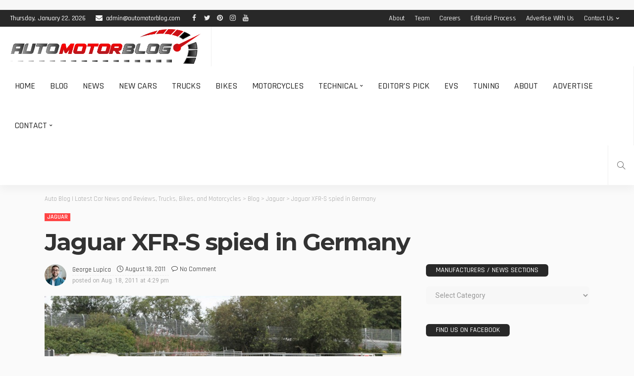

--- FILE ---
content_type: text/html; charset=UTF-8
request_url: https://www.automotorblog.com/jaguar-xfr-s-spied-in-germany-21640.html
body_size: 54844
content:
<!DOCTYPE html><html lang="en-US" prefix="og: http://ogp.me/ns#" prefix="og: https://ogp.me/ns#"><head><script data-no-optimize="1">var litespeed_docref=sessionStorage.getItem("litespeed_docref");litespeed_docref&&(Object.defineProperty(document,"referrer",{get:function(){return litespeed_docref}}),sessionStorage.removeItem("litespeed_docref"));</script> <meta charset="UTF-8"/><meta http-equiv="X-UA-Compatible" content="IE=edge"><meta name="viewport" content="width=device-width, initial-scale=1.0"><meta name="google-site-verification" content="x4OOHtPl6XXNfskH84fKhnT0Hm5JXGv0E9MkEE2rPAE" /><meta name="ahrefs-site-verification" content="df2428479d96ed7d4bca76398f427241523ac8d26d3bb4330cdcc563b6fb82c1"><meta name="msvalidate.01" content="DDED99C19605F423308E357B7F840F62" /><link rel="shortcut icon" href="https://automotorblog.com/favicon.png" /><link rel="profile" href="https://gmpg.org/xfn/11"/> <script type="application/javascript">var newsmax_ruby_ajax_url = "https://www.automotorblog.com/wp-admin/admin-ajax.php"</script> <style>@font-face {
		font-family: "sw-icon-font";
		src:url("https://www.automotorblog.com/core/modules/4b5a0ad63f/assets/fonts/sw-icon-font.eot");
		src:url("https://www.automotorblog.com/core/modules/4b5a0ad63f/assets/fonts/sw-icon-font.eot?ver=4.5.6#iefix") format("embedded-opentype"),
		url("https://www.automotorblog.com/core/modules/4b5a0ad63f/assets/fonts/sw-icon-font.woff") format("woff"),
		url("https://www.automotorblog.com/core/modules/4b5a0ad63f/assets/fonts/sw-icon-font.ttf") format("truetype"),
		url("https://www.automotorblog.com/core/modules/4b5a0ad63f/assets/fonts/sw-icon-font.svg?ver=4.5.6#1445203416") format("svg");
		font-weight: normal;
		font-style: normal;
		font-display:block;
	}</style><meta property="og:image" content="https://www.automotorblog.com/storage/2011/08/Jaguar-XFR-S-spyshot-1.jpg" /><meta property="og:image:secure_url" content="https://www.automotorblog.com/storage/2011/08/Jaguar-XFR-S-spyshot-1.jpg" /><meta property="og:image:width" content="1280" /><meta property="og:image:height" content="859" /><meta name="twitter:image" content="https://www.automotorblog.com/storage/2011/08/Jaguar-XFR-S-spyshot-1.jpg" /><title>Jaguar XFR-S spied in Germany - AUTOMOTORBLOG</title><meta name="description" content="Jaguar can&#039;t really update their cars as fast as their German rivals and so, even though they now have a pretty deep pocketed investor backing them they are a"/><meta name="robots" content="follow, index, max-snippet:-1, max-video-preview:-1, max-image-preview:large"/><link rel="preconnect" href="https://fonts.gstatic.com" crossorigin><link rel="preload" as="style" onload="this.onload=null;this.rel='stylesheet'" id="rb-preload-gfonts" href="https://fonts.googleapis.com/css?family=Roboto%3A400%7CMontserrat%3A700%2C500%7CRajdhani%3A600%2C400%2C500%2C700%7CLato%3A400%7CRaleway%3A400%7CRoboto%3A100%2C300%2C400%2C500%2C700%2C900%2C100italic%2C300italic%2C400italic%2C500italic%2C700italic%2C900italic%7CMontserrat%3A700%2C500%7CRajdhani%3A600%2C400%2C500%2C700%7CLato%3A400%7CRaleway%3A400&amp;display=swap" crossorigin><noscript><link rel="stylesheet" id="rb-preload-gfonts" href="https://fonts.googleapis.com/css?family=Roboto%3A400%7CMontserrat%3A700%2C500%7CRajdhani%3A600%2C400%2C500%2C700%7CLato%3A400%7CRaleway%3A400%7CRoboto%3A100%2C300%2C400%2C500%2C700%2C900%2C100italic%2C300italic%2C400italic%2C500italic%2C700italic%2C900italic%7CMontserrat%3A700%2C500%7CRajdhani%3A600%2C400%2C500%2C700%7CLato%3A400%7CRaleway%3A400&amp;display=swap"></noscript><link rel="canonical" href="https://www.automotorblog.com/jaguar-xfr-s-spied-in-germany-21640.html" /><meta property="og:locale" content="en_US" /><meta property="og:type" content="article" /><meta property="og:title" content="Jaguar XFR-S spied in Germany" /><meta property="og:description" content="Jaguar can&#039;t really update their cars as fast as their German rivals and so, even though they now have a pretty deep pocketed investor backing them they are a little behind. In hoping to close the gap between themselves and legendary rivals such as BMW&#039;s M5, Jaguar is working on an even hotter version of their top notch mid sized luxury saloon. It&#039;s most likely going to be called the XFR-S, just as its latest of coupe brethren, and it should be turned all the way up to 11. This particular Jaguar XFR spotted here is clearly an S model" /><meta property="og:url" content="https://www.automotorblog.com/jaguar-xfr-s-spied-in-germany-21640.html" /><meta property="og:site_name" content="Auto News | Latest Car News, Bikes and Motorcycles | AUTOMOTORBLOG" /><meta property="article:publisher" content="https://www.facebook.com/AUTOMOTORBLOG" /><meta property="article:author" content="https://www.facebook.com/Automotorblog" /><meta property="article:tag" content="British" /><meta property="article:tag" content="germany" /><meta property="article:tag" content="Jaguar" /><meta property="article:tag" content="M5 rival" /><meta property="article:tag" content="spied" /><meta property="article:tag" content="XFR-S" /><meta property="article:section" content="Jaguar" /><meta property="og:updated_time" content="2015-12-27T20:12:09-03:00" /><meta property="article:published_time" content="2011-08-18T16:29:43-03:00" /><meta property="article:modified_time" content="2015-12-27T20:12:09-03:00" /><meta name="twitter:card" content="summary_large_image" /><meta name="twitter:title" content="Jaguar XFR-S spied in Germany" /><meta name="twitter:description" content="Jaguar can&#039;t really update their cars as fast as their German rivals and so, even though they now have a pretty deep pocketed investor backing them they are a little behind. In hoping to close the gap between themselves and legendary rivals such as BMW&#039;s M5, Jaguar is working on an even hotter version of their top notch mid sized luxury saloon. It&#039;s most likely going to be called the XFR-S, just as its latest of coupe brethren, and it should be turned all the way up to 11. This particular Jaguar XFR spotted here is clearly an S model" /><meta name="twitter:site" content="@AUTOMOTORBLOG" /><meta name="twitter:creator" content="@Automotorblog" /><meta name="twitter:label1" content="Written by" /><meta name="twitter:data1" content="George Lupica" /><meta name="twitter:label2" content="Time to read" /><meta name="twitter:data2" content="1 minute" /> <script type="application/ld+json" class="rank-math-schema-pro">{"@context":"https://schema.org","@graph":[{"@type":"Organization","@id":"https://www.automotorblog.com/#organization","name":"AUTOMOTORBLOG","sameAs":["https://www.facebook.com/AUTOMOTORBLOG","https://twitter.com/AUTOMOTORBLOG"]},{"@type":"WebSite","@id":"https://www.automotorblog.com/#website","url":"https://www.automotorblog.com","name":"Auto News | Latest Car News, Bikes and Motorcycles | AUTOMOTORBLOG","publisher":{"@id":"https://www.automotorblog.com/#organization"},"inLanguage":"en-US"},{"@type":"ImageObject","@id":"https://www.automotorblog.com/storage/2011/08/Jaguar-XFR-S-spyshot-1.jpg","url":"https://www.automotorblog.com/storage/2011/08/Jaguar-XFR-S-spyshot-1.jpg","width":"1280","height":"859","caption":"Jaguar XFR-S spyshot","inLanguage":"en-US"},{"@type":"WebPage","@id":"https://www.automotorblog.com/jaguar-xfr-s-spied-in-germany-21640.html#webpage","url":"https://www.automotorblog.com/jaguar-xfr-s-spied-in-germany-21640.html","name":"Jaguar XFR-S spied in Germany - AUTOMOTORBLOG","datePublished":"2011-08-18T16:29:43-03:00","dateModified":"2015-12-27T20:12:09-03:00","isPartOf":{"@id":"https://www.automotorblog.com/#website"},"primaryImageOfPage":{"@id":"https://www.automotorblog.com/storage/2011/08/Jaguar-XFR-S-spyshot-1.jpg"},"inLanguage":"en-US"},{"@type":"Person","@id":"https://www.automotorblog.com/writer/lupul","name":"George Lupica","url":"https://www.automotorblog.com/writer/lupul","image":{"@type":"ImageObject","@id":"https://www.automotorblog.com/storage/2024/09/cropped-George-Lupica-96x96.jpg","url":"https://www.automotorblog.com/storage/2024/09/cropped-George-Lupica-96x96.jpg","caption":"George Lupica","inLanguage":"en-US"},"sameAs":["https://www.automotorblog.com","https://www.facebook.com/Automotorblog","https://twitter.com/https://www.twitter.com/Automotorblog"],"worksFor":{"@id":"https://www.automotorblog.com/#organization"}},{"@type":"NewsArticle","headline":"Jaguar XFR-S spied in Germany - AUTOMOTORBLOG","datePublished":"2011-08-18T16:29:43-03:00","dateModified":"2015-12-27T20:12:09-03:00","articleSection":"Jaguar","author":{"@id":"https://www.automotorblog.com/writer/lupul","name":"George Lupica"},"publisher":{"@id":"https://www.automotorblog.com/#organization"},"description":"Jaguar can&#039;t really update their cars as fast as their German rivals and so, even though they now have a pretty deep pocketed investor backing them they are a","copyrightYear":"2015","copyrightHolder":{"@id":"https://www.automotorblog.com/#organization"},"name":"Jaguar XFR-S spied in Germany - AUTOMOTORBLOG","@id":"https://www.automotorblog.com/jaguar-xfr-s-spied-in-germany-21640.html#richSnippet","isPartOf":{"@id":"https://www.automotorblog.com/jaguar-xfr-s-spied-in-germany-21640.html#webpage"},"image":{"@id":"https://www.automotorblog.com/storage/2011/08/Jaguar-XFR-S-spyshot-1.jpg"},"inLanguage":"en-US","mainEntityOfPage":{"@id":"https://www.automotorblog.com/jaguar-xfr-s-spied-in-germany-21640.html#webpage"}}]}</script> <link rel='dns-prefetch' href='//www.googletagmanager.com' /><link rel='dns-prefetch' href='//fonts.googleapis.com' /><link rel="alternate" type="application/rss+xml" title="Auto Blog | Latest Car News and Reviews, Trucks, Bikes, and Motorcycles &raquo; Feed" href="https://www.automotorblog.com/feed" /><link rel="alternate" type="application/rss+xml" title="Auto Blog | Latest Car News and Reviews, Trucks, Bikes, and Motorcycles &raquo; Comments Feed" href="https://www.automotorblog.com/comments/feed" /><link rel="alternate" type="application/rss+xml" title="Auto Blog | Latest Car News and Reviews, Trucks, Bikes, and Motorcycles &raquo; Jaguar XFR-S spied in Germany Comments Feed" href="https://www.automotorblog.com/jaguar-xfr-s-spied-in-germany-21640.html/feed" /><link rel="apple-touch-icon" href="https://www.automotorblog.com/storage/2024/09/apple-icon-72x72-1.png" /><meta name="msapplication-TileColor" content="#ffffff"><meta name="msapplication-TileImage" content="https://www.automotorblog.com/storage/2024/09/apple-icon-144x144-1.png" /><link rel="alternate" title="oEmbed (JSON)" type="application/json+oembed" href="https://www.automotorblog.com/wp-json/oembed/1.0/embed?url=https%3A%2F%2Fwww.automotorblog.com%2Fjaguar-xfr-s-spied-in-germany-21640.html" /><link rel="alternate" title="oEmbed (XML)" type="text/xml+oembed" href="https://www.automotorblog.com/wp-json/oembed/1.0/embed?url=https%3A%2F%2Fwww.automotorblog.com%2Fjaguar-xfr-s-spied-in-germany-21640.html&#038;format=xml" /><style id='wp-img-auto-sizes-contain-inline-css'>img:is([sizes=auto i],[sizes^="auto," i]){contain-intrinsic-size:3000px 1500px}
/*# sourceURL=wp-img-auto-sizes-contain-inline-css */</style><link data-optimized="2" rel="stylesheet" href="https://www.automotorblog.com/core/cache/ls/css/065ca1c17a18d8ffc48f372088b0bcd1.css" /><style id='global-styles-inline-css'>:root{--wp--preset--aspect-ratio--square: 1;--wp--preset--aspect-ratio--4-3: 4/3;--wp--preset--aspect-ratio--3-4: 3/4;--wp--preset--aspect-ratio--3-2: 3/2;--wp--preset--aspect-ratio--2-3: 2/3;--wp--preset--aspect-ratio--16-9: 16/9;--wp--preset--aspect-ratio--9-16: 9/16;--wp--preset--color--black: #000000;--wp--preset--color--cyan-bluish-gray: #abb8c3;--wp--preset--color--white: #ffffff;--wp--preset--color--pale-pink: #f78da7;--wp--preset--color--vivid-red: #cf2e2e;--wp--preset--color--luminous-vivid-orange: #ff6900;--wp--preset--color--luminous-vivid-amber: #fcb900;--wp--preset--color--light-green-cyan: #7bdcb5;--wp--preset--color--vivid-green-cyan: #00d084;--wp--preset--color--pale-cyan-blue: #8ed1fc;--wp--preset--color--vivid-cyan-blue: #0693e3;--wp--preset--color--vivid-purple: #9b51e0;--wp--preset--gradient--vivid-cyan-blue-to-vivid-purple: linear-gradient(135deg,rgb(6,147,227) 0%,rgb(155,81,224) 100%);--wp--preset--gradient--light-green-cyan-to-vivid-green-cyan: linear-gradient(135deg,rgb(122,220,180) 0%,rgb(0,208,130) 100%);--wp--preset--gradient--luminous-vivid-amber-to-luminous-vivid-orange: linear-gradient(135deg,rgb(252,185,0) 0%,rgb(255,105,0) 100%);--wp--preset--gradient--luminous-vivid-orange-to-vivid-red: linear-gradient(135deg,rgb(255,105,0) 0%,rgb(207,46,46) 100%);--wp--preset--gradient--very-light-gray-to-cyan-bluish-gray: linear-gradient(135deg,rgb(238,238,238) 0%,rgb(169,184,195) 100%);--wp--preset--gradient--cool-to-warm-spectrum: linear-gradient(135deg,rgb(74,234,220) 0%,rgb(151,120,209) 20%,rgb(207,42,186) 40%,rgb(238,44,130) 60%,rgb(251,105,98) 80%,rgb(254,248,76) 100%);--wp--preset--gradient--blush-light-purple: linear-gradient(135deg,rgb(255,206,236) 0%,rgb(152,150,240) 100%);--wp--preset--gradient--blush-bordeaux: linear-gradient(135deg,rgb(254,205,165) 0%,rgb(254,45,45) 50%,rgb(107,0,62) 100%);--wp--preset--gradient--luminous-dusk: linear-gradient(135deg,rgb(255,203,112) 0%,rgb(199,81,192) 50%,rgb(65,88,208) 100%);--wp--preset--gradient--pale-ocean: linear-gradient(135deg,rgb(255,245,203) 0%,rgb(182,227,212) 50%,rgb(51,167,181) 100%);--wp--preset--gradient--electric-grass: linear-gradient(135deg,rgb(202,248,128) 0%,rgb(113,206,126) 100%);--wp--preset--gradient--midnight: linear-gradient(135deg,rgb(2,3,129) 0%,rgb(40,116,252) 100%);--wp--preset--font-size--small: 13px;--wp--preset--font-size--medium: 20px;--wp--preset--font-size--large: 36px;--wp--preset--font-size--x-large: 42px;--wp--preset--spacing--20: 0.44rem;--wp--preset--spacing--30: 0.67rem;--wp--preset--spacing--40: 1rem;--wp--preset--spacing--50: 1.5rem;--wp--preset--spacing--60: 2.25rem;--wp--preset--spacing--70: 3.38rem;--wp--preset--spacing--80: 5.06rem;--wp--preset--shadow--natural: 6px 6px 9px rgba(0, 0, 0, 0.2);--wp--preset--shadow--deep: 12px 12px 50px rgba(0, 0, 0, 0.4);--wp--preset--shadow--sharp: 6px 6px 0px rgba(0, 0, 0, 0.2);--wp--preset--shadow--outlined: 6px 6px 0px -3px rgb(255, 255, 255), 6px 6px rgb(0, 0, 0);--wp--preset--shadow--crisp: 6px 6px 0px rgb(0, 0, 0);}:where(.is-layout-flex){gap: 0.5em;}:where(.is-layout-grid){gap: 0.5em;}body .is-layout-flex{display: flex;}.is-layout-flex{flex-wrap: wrap;align-items: center;}.is-layout-flex > :is(*, div){margin: 0;}body .is-layout-grid{display: grid;}.is-layout-grid > :is(*, div){margin: 0;}:where(.wp-block-columns.is-layout-flex){gap: 2em;}:where(.wp-block-columns.is-layout-grid){gap: 2em;}:where(.wp-block-post-template.is-layout-flex){gap: 1.25em;}:where(.wp-block-post-template.is-layout-grid){gap: 1.25em;}.has-black-color{color: var(--wp--preset--color--black) !important;}.has-cyan-bluish-gray-color{color: var(--wp--preset--color--cyan-bluish-gray) !important;}.has-white-color{color: var(--wp--preset--color--white) !important;}.has-pale-pink-color{color: var(--wp--preset--color--pale-pink) !important;}.has-vivid-red-color{color: var(--wp--preset--color--vivid-red) !important;}.has-luminous-vivid-orange-color{color: var(--wp--preset--color--luminous-vivid-orange) !important;}.has-luminous-vivid-amber-color{color: var(--wp--preset--color--luminous-vivid-amber) !important;}.has-light-green-cyan-color{color: var(--wp--preset--color--light-green-cyan) !important;}.has-vivid-green-cyan-color{color: var(--wp--preset--color--vivid-green-cyan) !important;}.has-pale-cyan-blue-color{color: var(--wp--preset--color--pale-cyan-blue) !important;}.has-vivid-cyan-blue-color{color: var(--wp--preset--color--vivid-cyan-blue) !important;}.has-vivid-purple-color{color: var(--wp--preset--color--vivid-purple) !important;}.has-black-background-color{background-color: var(--wp--preset--color--black) !important;}.has-cyan-bluish-gray-background-color{background-color: var(--wp--preset--color--cyan-bluish-gray) !important;}.has-white-background-color{background-color: var(--wp--preset--color--white) !important;}.has-pale-pink-background-color{background-color: var(--wp--preset--color--pale-pink) !important;}.has-vivid-red-background-color{background-color: var(--wp--preset--color--vivid-red) !important;}.has-luminous-vivid-orange-background-color{background-color: var(--wp--preset--color--luminous-vivid-orange) !important;}.has-luminous-vivid-amber-background-color{background-color: var(--wp--preset--color--luminous-vivid-amber) !important;}.has-light-green-cyan-background-color{background-color: var(--wp--preset--color--light-green-cyan) !important;}.has-vivid-green-cyan-background-color{background-color: var(--wp--preset--color--vivid-green-cyan) !important;}.has-pale-cyan-blue-background-color{background-color: var(--wp--preset--color--pale-cyan-blue) !important;}.has-vivid-cyan-blue-background-color{background-color: var(--wp--preset--color--vivid-cyan-blue) !important;}.has-vivid-purple-background-color{background-color: var(--wp--preset--color--vivid-purple) !important;}.has-black-border-color{border-color: var(--wp--preset--color--black) !important;}.has-cyan-bluish-gray-border-color{border-color: var(--wp--preset--color--cyan-bluish-gray) !important;}.has-white-border-color{border-color: var(--wp--preset--color--white) !important;}.has-pale-pink-border-color{border-color: var(--wp--preset--color--pale-pink) !important;}.has-vivid-red-border-color{border-color: var(--wp--preset--color--vivid-red) !important;}.has-luminous-vivid-orange-border-color{border-color: var(--wp--preset--color--luminous-vivid-orange) !important;}.has-luminous-vivid-amber-border-color{border-color: var(--wp--preset--color--luminous-vivid-amber) !important;}.has-light-green-cyan-border-color{border-color: var(--wp--preset--color--light-green-cyan) !important;}.has-vivid-green-cyan-border-color{border-color: var(--wp--preset--color--vivid-green-cyan) !important;}.has-pale-cyan-blue-border-color{border-color: var(--wp--preset--color--pale-cyan-blue) !important;}.has-vivid-cyan-blue-border-color{border-color: var(--wp--preset--color--vivid-cyan-blue) !important;}.has-vivid-purple-border-color{border-color: var(--wp--preset--color--vivid-purple) !important;}.has-vivid-cyan-blue-to-vivid-purple-gradient-background{background: var(--wp--preset--gradient--vivid-cyan-blue-to-vivid-purple) !important;}.has-light-green-cyan-to-vivid-green-cyan-gradient-background{background: var(--wp--preset--gradient--light-green-cyan-to-vivid-green-cyan) !important;}.has-luminous-vivid-amber-to-luminous-vivid-orange-gradient-background{background: var(--wp--preset--gradient--luminous-vivid-amber-to-luminous-vivid-orange) !important;}.has-luminous-vivid-orange-to-vivid-red-gradient-background{background: var(--wp--preset--gradient--luminous-vivid-orange-to-vivid-red) !important;}.has-very-light-gray-to-cyan-bluish-gray-gradient-background{background: var(--wp--preset--gradient--very-light-gray-to-cyan-bluish-gray) !important;}.has-cool-to-warm-spectrum-gradient-background{background: var(--wp--preset--gradient--cool-to-warm-spectrum) !important;}.has-blush-light-purple-gradient-background{background: var(--wp--preset--gradient--blush-light-purple) !important;}.has-blush-bordeaux-gradient-background{background: var(--wp--preset--gradient--blush-bordeaux) !important;}.has-luminous-dusk-gradient-background{background: var(--wp--preset--gradient--luminous-dusk) !important;}.has-pale-ocean-gradient-background{background: var(--wp--preset--gradient--pale-ocean) !important;}.has-electric-grass-gradient-background{background: var(--wp--preset--gradient--electric-grass) !important;}.has-midnight-gradient-background{background: var(--wp--preset--gradient--midnight) !important;}.has-small-font-size{font-size: var(--wp--preset--font-size--small) !important;}.has-medium-font-size{font-size: var(--wp--preset--font-size--medium) !important;}.has-large-font-size{font-size: var(--wp--preset--font-size--large) !important;}.has-x-large-font-size{font-size: var(--wp--preset--font-size--x-large) !important;}
/*# sourceURL=global-styles-inline-css */</style><style id='classic-theme-styles-inline-css'>/*! This file is auto-generated */
.wp-block-button__link{color:#fff;background-color:#32373c;border-radius:9999px;box-shadow:none;text-decoration:none;padding:calc(.667em + 2px) calc(1.333em + 2px);font-size:1.125em}.wp-block-file__button{background:#32373c;color:#fff;text-decoration:none}
/*# sourceURL=/wp-includes/css/classic-themes.min.css */</style><style id='easy-social-share-buttons-inline-css'>.essb_links .essb_link_mastodon { --essb-network: #6364ff;}.essb-mobile-sharebar{opacity:1!important;background-color:#dd3333!important;color:#ffffff!important;}.essb-mobile-sharebar svg{fill:#ffffff!important;}@media (max-width: 768px){.essb-mobile-sharebar, .essb-mobile-sharepoint, .essb-mobile-sharebottom, .essb-mobile-sharebottom .essb_links, .essb-mobile-sharebar-window .essb_links, .essb-mobile-sharepoint .essb_links{display:block;}.essb-mobile-sharebar .essb_native_buttons, .essb-mobile-sharepoint .essb_native_buttons, .essb-mobile-sharebottom .essb_native_buttons, .essb-mobile-sharebottom .essb_native_item, .essb-mobile-sharebar-window .essb_native_item, .essb-mobile-sharepoint .essb_native_item{display:none;}}@media (min-width: 768px){.essb-mobile-sharebar, .essb-mobile-sharepoint, .essb-mobile-sharebottom{display:none;}}
/*# sourceURL=easy-social-share-buttons-inline-css */</style><style id='newsmax-ruby-style-inline-css'>#newsmax_ruby_navbar_widget_button-_multiwidget .widget-btn {}#newsmax_ruby_navbar_widget_button-_multiwidget .widget-btn:hover {}
.main-menu-inner .sub-menu, .small-menu-wrap,.header-style-5 .main-menu-inner .sub-menu, .header-style-5 .small-menu-wrap{background-color: #333333;}.mega-col-menu.mega-menu-wrap .sub-menu .sub-menu a,.mega-menu-wrap .block-footer, .small-menu-inner .sub-menu a{border-color: rgba(255,255,255,.1);}.main-menu-inner .sub-menu, .small-menu-wrap{color :#eeeeee;}.sub-menu > li > a:hover, li.is-current-sub{ background-color: rgba(255,255,255,.1); color :#ffffff;}.small-menu-wrap .sub-menu li > a:hover,.mega-col-menu.sub-menu .mega-col-menu-inner a:hover,.small-menu-wrap .sub-menu li > a:hover{color :#ffffff;}.small-menu-inner > li > a, .breadcrumb-wrap, .widget-btn { font-family: Rajdhani;}.small-menu-inner > li > a, .widget-btn { font-weight: 500;}.small-menu-inner {font-size:18px}.small-menu-inner .sub-menu { font-family: Rajdhani;}.small-menu-inner .sub-menu a { font-size: 15px;}.logo-inner img {max-height: 521px;}.breadcrumb-wrap { font-size: 13px;}.post-review-icon, .post-review-score, .score-bar, .review-box-wrap .post-review-info { background-color: #8ad890;}.review-el .review-info-score { color: #8ad890;}body { background-color : #fafafa;background-repeat : no-repeat;background-size : cover;background-attachment : fixed;background-position : left top;}.footer-inner { background-color : #282828;background-repeat : no-repeat;background-size : cover;background-attachment : fixed;background-position : center center;}.banner-wrap { background-color : #ffffff;background-repeat : no-repeat;background-size : cover;background-attachment : fixed;background-position : center center;}body, p {font-family:Roboto;font-weight:400;font-size:15px;line-height:22px;color:#282828;}.main-menu-inner > li > a {font-family:Rajdhani;font-weight:500;text-transform:uppercase;font-size:18px;}.navbar-wrap .is-sub-default {font-family:Rajdhani;font-weight:500;text-transform:capitalize;font-size:15px;letter-spacing:-0.2px;}.topbar-wrap {font-family:Rajdhani;font-weight:500;text-transform:capitalize;font-size:14px;letter-spacing:-0.2px;}.off-canvas-nav-wrap .sub-menu a {font-family:Rajdhani;font-weight:500;text-transform:uppercase;font-size:15px;}.logo-wrap.is-logo-text .logo-title, .off-canvas-logo-wrap.is-logo-text .logo-text {font-family:Rajdhani;font-weight:700;text-transform:none;font-size:42px;letter-spacing:-1px;}.site-tagline {font-family:Raleway;font-weight:400;font-size:14px;}.logo-mobile-wrap .logo-text {font-family:Rajdhani;font-weight:700;text-transform:uppercase;font-size:28px;letter-spacing:-1px;}.block-header-wrap, .is-block-header-style-5 .block-header-wrap {font-family:Rajdhani;font-weight:500;text-transform:uppercase;font-size:15px;}.widget-title, .is-block-header-style-5 .widget-title.block-title {font-family:Rajdhani;font-weight:500;text-transform:uppercase;font-size:14px;}h1 {font-family:Montserrat;font-weight:700;}h2 {font-family:Montserrat;font-weight:700;}h3 {font-family:Montserrat;font-weight:700;}h4 {font-family:Montserrat;font-weight:700;}h5 {font-family:Montserrat;font-weight:700;}h6 {font-family:Montserrat;font-weight:700;}.post-cat-info {font-family:Rajdhani;font-weight:600;text-transform:uppercase;font-size:12px;}.post-meta-info {font-family:Rajdhani;font-weight:400;text-transform:capitalize;font-size:13px;color:#aaaaaa;}.post-btn a {font-family:Lato;font-weight:400;font-size:11px;}.post-title.is-size-0 {font-family:Montserrat;font-weight:700;text-transform:none;font-size:48px;line-height:50px;color:#333333;}.post-title.is-size-1 {font-family:Montserrat;font-weight:700;text-transform:none;color:#333333;}.post-title.is-size-2 {font-family:Montserrat;font-weight:700;text-transform:none;color:#333333;}.post-title.is-size-3 {font-family:Montserrat;font-weight:700;text-transform:none;color:#333333;}.post-title.is-size-4 {font-family:Montserrat;font-weight:500;text-transform:none;font-size:13px;line-height:18px;color:#333333;}@media only screen and (min-width: 992px) and (max-width: 1199px) {body .post-title.is-size-0 {}body .post-title.is-size-1 {}body .post-title.is-size-2 {}body .post-title.is-size-3 {}body .post-title.is-size-4 {}}@media only screen and (max-width: 991px) {body .post-title.is-size-0 {}body .post-title.is-size-1 {}body .post-title.is-size-2 {}body .post-title.is-size-3 {}body .post-title.is-size-4 {}}@media only screen and (max-width: 767px) {body .post-title.is-size-0 {}body .post-title.is-size-1 {}body .post-title.is-size-2 {}body .post-title.is-size-3 {}body .post-title.is-size-4, .post-list-2 .post-title a, .post-list-3 .post-title a {}}@media only screen and (max-width: 767px) {body, p {}.post-excerpt p {}.entry h1 {}.entry h2 {}.entry h3 {}.entry h4 {}.entry h5 {}.entry h6 {}}.post-meta-info-duration { font-family:Rajdhani;}.widget_recent_entries li a, .recentcomments a, .wp-block-latest-posts a { font-family:Montserrat;}
/*# sourceURL=newsmax-ruby-style-inline-css */</style> <script type="litespeed/javascript" data-src="https://www.automotorblog.com/lib/js/jquery/jquery.min.js" id="jquery-core-js"></script> <script id="cookie-law-info-js-extra" type="litespeed/javascript">var Cli_Data={"nn_cookie_ids":[],"cookielist":[],"non_necessary_cookies":[],"ccpaEnabled":"","ccpaRegionBased":"","ccpaBarEnabled":"","strictlyEnabled":["necessary","obligatoire"],"ccpaType":"gdpr","js_blocking":"","custom_integration":"","triggerDomRefresh":"","secure_cookies":""};var cli_cookiebar_settings={"animate_speed_hide":"500","animate_speed_show":"500","background":"#FFF","border":"#b1a6a6c2","border_on":"","button_1_button_colour":"#000","button_1_button_hover":"#000000","button_1_link_colour":"#fff","button_1_as_button":"1","button_1_new_win":"","button_2_button_colour":"#333333","button_2_button_hover":"#292929","button_2_link_colour":"#444444","button_2_as_button":"","button_2_hidebar":"","button_3_button_colour":"#000","button_3_button_hover":"#000000","button_3_link_colour":"#fff","button_3_as_button":"1","button_3_new_win":"","button_4_button_colour":"#000","button_4_button_hover":"#000000","button_4_link_colour":"#fff","button_4_as_button":"1","button_7_button_colour":"#61a229","button_7_button_hover":"#4e8221","button_7_link_colour":"#fff","button_7_as_button":"1","button_7_new_win":"","font_family":"inherit","header_fix":"","notify_animate_hide":"1","notify_animate_show":"1","notify_div_id":"#cookie-law-info-bar","notify_position_horizontal":"right","notify_position_vertical":"bottom","scroll_close":"","scroll_close_reload":"","accept_close_reload":"","reject_close_reload":"","showagain_tab":"","showagain_background":"#fff","showagain_border":"#000","showagain_div_id":"#cookie-law-info-again","showagain_x_position":"100px","text":"#000","show_once_yn":"","show_once":"10000","logging_on":"","as_popup":"","popup_overlay":"1","bar_heading_text":"","cookie_bar_as":"banner","popup_showagain_position":"bottom-right","widget_position":"left"};var log_object={"ajax_url":"https://www.automotorblog.com/wp-admin/admin-ajax.php"}</script> <script id="responsive-lightbox-sanitizer-js-before" type="litespeed/javascript">window.RLG=window.RLG||{};window.RLG.sanitizeAllowedHosts=["youtube.com","www.youtube.com","youtu.be","vimeo.com","player.vimeo.com"]</script> <script id="responsive-lightbox-js-before" type="litespeed/javascript">var rlArgs={"script":"swipebox","selector":"lightbox","customEvents":"","activeGalleries":!0,"animation":!0,"hideCloseButtonOnMobile":!1,"removeBarsOnMobile":!1,"hideBars":!0,"hideBarsDelay":5000,"videoMaxWidth":1080,"useSVG":!0,"loopAtEnd":!1,"woocommerce_gallery":!1,"ajaxurl":"https:\/\/www.automotorblog.com\/wp-admin\/admin-ajax.php","nonce":"bcec96c464","preview":!1,"postId":21640,"scriptExtension":!1}</script> 
 <script type="litespeed/javascript" data-src="https://www.googletagmanager.com/gtag/js?id=GT-WBK8NM2" id="google_gtagjs-js"></script> <script id="google_gtagjs-js-after" type="litespeed/javascript">window.dataLayer=window.dataLayer||[];function gtag(){dataLayer.push(arguments)}
gtag("set","linker",{"domains":["www.automotorblog.com"]});gtag("js",new Date());gtag("set","developer_id.dZTNiMT",!0);gtag("config","GT-WBK8NM2")</script> <link rel="preload" href="https://www.automotorblog.com/core/views/ced84b0720/assets/external/fonts/fontawesome-webfont.woff2?v=4.7.0" as="font" type="font/woff2" crossorigin="anonymous"><link rel="preload" href="https://www.automotorblog.com/core/views/ced84b0720/assets/external/fonts/simple-line.woff2?v=2.4.0" as="font" type="font/woff2" crossorigin="anonymous"><script id="essb-inline-js"></script><link rel='shortlink' href='https://www.automotorblog.com/?p=21640' /><meta property="og:title" content="Jaguar XFR-S spied in Germany"/><meta property="og:type" content="article"/><meta property="og:url" content="https://www.automotorblog.com/jaguar-xfr-s-spied-in-germany-21640.html"/><meta property="og:site_name" content="Auto Blog | Latest Car News and Reviews, Trucks, Bikes, and Motorcycles"/><meta property="og:description" content="Jaguar can&#039;t really update their cars as fast as their German rivals and so, even though they now have a pretty deep pocketed investor backing them they are a little"/><meta property="og:image" content="https://www.automotorblog.com/storage/2011/08/Jaguar-XFR-S-spyshot-1.jpg"/><script type="litespeed/javascript">document.cookie='quads_browser_width='+screen.width</script><style type="text/css" title="dynamic-css" class="options-output">.banner-wrap{background-color:#ffffff;background-repeat:no-repeat;background-size:cover;background-attachment:fixed;background-position:center center;}body,p{font-family:Roboto;line-height:22px;font-weight:400;font-style:normal;color:#282828;font-size:15px;}.post-title.is-size-0{font-family:Montserrat;text-transform:none;line-height:50px;font-weight:700;font-style:normal;color:#333333;font-size:48px;}.post-title.is-size-1{font-family:Montserrat;text-transform:none;font-weight:700;font-style:normal;color:#333333;}.post-title.is-size-2{font-family:Montserrat;text-transform:none;font-weight:700;font-style:normal;color:#333333;}.post-title.is-size-3{font-family:Montserrat;text-transform:none;font-weight:700;font-style:normal;color:#333333;}.post-title.is-size-4{font-family:Montserrat;text-transform:none;line-height:18px;font-weight:500;font-style:normal;color:#333333;font-size:13px;}.post-cat-info{font-family:Rajdhani;text-transform:uppercase;font-weight:600;font-style:normal;font-size:12px;}.post-meta-info{font-family:Rajdhani;text-transform:capitalize;font-weight:400;font-style:normal;color:#aaaaaa;font-size:13px;}.post-btn a{font-family:Lato;font-weight:400;font-style:normal;font-size:11px;}.block-header-wrap,.is-block-header-style-5 .block-header-wrap{font-family:Rajdhani;text-transform:uppercase;font-weight:500;font-style:normal;font-size:15px;}.widget-title, .is-block-header-style-5 .widget-title.block-title{font-family:Rajdhani;text-transform:uppercase;font-weight:500;font-style:normal;font-size:14px;}.main-menu-inner > li > a{font-family:Rajdhani;text-transform:uppercase;font-weight:500;font-style:normal;font-size:18px;}.navbar-wrap .is-sub-default{font-family:Rajdhani;text-transform:capitalize;letter-spacing:-0.2px;font-weight:500;font-style:normal;font-size:15px;}.topbar-wrap{font-family:Rajdhani;text-transform:capitalize;letter-spacing:-0.2px;font-weight:500;font-style:normal;font-size:14px;}.off-canvas-nav-wrap{font-family:Rajdhani;text-transform:uppercase;font-weight:500;font-style:normal;font-size:16px;}.off-canvas-nav-wrap .sub-menu a{font-family:Rajdhani;text-transform:uppercase;font-weight:500;font-style:normal;font-size:15px;}.logo-wrap.is-logo-text .logo-title,.off-canvas-logo-wrap.is-logo-text .logo-text{font-family:Rajdhani;text-transform:none;letter-spacing:-1px;font-weight:700;font-style:normal;font-size:42px;}.site-tagline{font-family:Raleway;font-weight:400;font-style:normal;font-size:14px;}.logo-mobile-wrap .logo-text{font-family:Rajdhani;text-transform:uppercase;letter-spacing:-1px;font-weight:700;font-style:normal;font-size:28px;}.entry h1{font-family:Montserrat;font-weight:700;font-style:normal;}.entry h2{font-family:Montserrat;font-weight:700;font-style:normal;}.entry h3{font-family:Montserrat;font-weight:700;font-style:normal;}.entry h4{font-family:Montserrat;font-weight:700;font-style:normal;}.entry h5{font-family:Montserrat;font-weight:700;font-style:normal;}.entry h6{font-family:Montserrat;font-weight:700;font-style:normal;}</style> <script type="litespeed/javascript" data-src="https://www.googletagmanager.com/gtag/js?id=UA-156481414-5"></script> <script type="litespeed/javascript">window.dataLayer=window.dataLayer||[];function gtag(){dataLayer.push(arguments)}
gtag('js',new Date());gtag('config','UA-156481414-5')</script> <script type="litespeed/javascript" data-src="https://pagead2.googlesyndication.com/pagead/js/adsbygoogle.js?client=ca-pub-7031347925919503"
     crossorigin="anonymous"></script> </head><body data-rsssl=1 class="wp-singular post-template-default single single-post postid-21640 single-format-standard wp-theme-automotorblog essb-10.8 ruby-body is-holder is-navbar-sticky is-site-fullwidth is-site-smooth-display is-fw-topbar is-sidebar-style-2 is-breadcrumb is-tooltips is-back-top is-back-top-touch is-block-header-style-4 is-cat-style-3 is-btn-style-1 is-entry-image-popup is-ajax-view" data-slider_autoplay="1" data-slider_play_speed="5500" ><div class="off-canvas-wrap off-canvas-holder is-dark-style is-light-text">
<a href="#" id="ruby-off-canvas-close-btn"><i class="ruby-close-btn"></i></a><div class="off-canvas-inner"><div class="off-canvas-logo-wrap is-logo-image"><div class="logo-inner">
<a href="https://www.automotorblog.com/" class="logo" title="Automotorblog">
<img data-lazyloaded="1" src="[data-uri]" height="521" width="2866" data-src="https://www.automotorblog.com/storage/2022/10/AUTOMOTORBLOG-logo.png" alt="Automotorblog" loading="lazy">
</a></div></div><div class="off-canvas-search"><form method="get" class="searchform" action="https://www.automotorblog.com/"><div class="ruby-search">
<span class="search-input"><input type="text" placeholder="Search and hit enter&hellip;" value="" name="s" title="search for:"/></span>
<span class="search-submit"><input type="submit" value="" /><i class="icon-simple icon-magnifier"></i></span></div></form></div><div class="off-canvas-social tooltips">
<a class="icon-facebook" title="facebook" rel="nofollow" href="https://www.facebook.com/Automotorblog" target="_blank"><i class="fa fa-facebook" aria-hidden="true"></i></a><a class="icon-twitter" title="twitter" rel="nofollow" href="https://www.twitter.com/Automotorblog" target="_blank"><i class="fa fa-twitter" aria-hidden="true"></i></a><a class="icon-pinterest" title="pinterest" rel="nofollow" href="https://www.pinterest.com/AUTOMOTORBLOG/" target="_blank"><i class="fa fa-pinterest" aria-hidden="true"></i></a><a class="icon-instagram" title="instagram" rel="nofollow" href="https://www.instagram.com/AUTOMOTORBLOG/" target="_blank"><i class="fa fa-instagram" aria-hidden="true"></i></a><a class="icon-youtube" title="youtube" rel="nofollow" href="https://www.youtube.com/user/automotorblog" target="_blank"><i class="fa fa-youtube" aria-hidden="true"></i></a></div><div id="ruby-off-canvas-nav" class="off-canvas-nav-wrap"><div class="menu-main-container"><ul id="offcanvas-menu" class="off-canvas-nav-inner"><li id="menu-item-111217" class="menu-item menu-item-type-post_type menu-item-object-page menu-item-home menu-item-111217"><a href="https://www.automotorblog.com/">Home</a></li><li id="menu-item-111220" class="menu-item menu-item-type-post_type menu-item-object-page current_page_parent menu-item-111220"><a href="https://www.automotorblog.com/blog">Blog</a></li><li id="menu-item-111351" class="menu-item menu-item-type-taxonomy menu-item-object-category menu-item-111351 is-category-37588"><a href="https://www.automotorblog.com/news">News</a></li><li id="menu-item-115236" class="menu-item menu-item-type-taxonomy menu-item-object-category menu-item-115236 is-category-39105"><a href="https://www.automotorblog.com/new-cars">New Cars</a></li><li id="menu-item-115234" class="menu-item menu-item-type-taxonomy menu-item-object-category menu-item-115234 is-category-37648"><a href="https://www.automotorblog.com/trucks">Trucks</a></li><li id="menu-item-115233" class="menu-item menu-item-type-taxonomy menu-item-object-category menu-item-115233 is-category-38178"><a href="https://www.automotorblog.com/bikes">Bikes</a></li><li id="menu-item-115235" class="menu-item menu-item-type-taxonomy menu-item-object-category menu-item-115235 is-category-25673"><a href="https://www.automotorblog.com/motorcycles">Motorcycles</a></li><li id="menu-item-115237" class="menu-item menu-item-type-taxonomy menu-item-object-category menu-item-has-children menu-item-115237 is-category-37563"><a href="https://www.automotorblog.com/technical">Technical</a><ul class="sub-menu"><li id="menu-item-115238" class="menu-item menu-item-type-taxonomy menu-item-object-category menu-item-115238 is-category-39008"><a href="https://www.automotorblog.com/troubleshooting-guides">Troubleshooting Guides</a></li><li id="menu-item-115239" class="menu-item menu-item-type-taxonomy menu-item-object-category menu-item-115239 is-category-37577"><a href="https://www.automotorblog.com/diy">DIY</a></li><li id="menu-item-115240" class="menu-item menu-item-type-taxonomy menu-item-object-category menu-item-115240 is-category-37581"><a href="https://www.automotorblog.com/how-to">How To</a></li></ul></li><li id="menu-item-111353" class="menu-item menu-item-type-taxonomy menu-item-object-category menu-item-111353 is-category-37578"><a href="https://www.automotorblog.com/editors-pick">Editor&#8217;s Pick</a></li><li id="menu-item-111354" class="menu-item menu-item-type-taxonomy menu-item-object-category menu-item-111354 is-category-971"><a href="https://www.automotorblog.com/electric-cars">EVs</a></li><li id="menu-item-111352" class="menu-item menu-item-type-taxonomy menu-item-object-category menu-item-111352 is-category-31840"><a href="https://www.automotorblog.com/tuning">Tuning</a></li><li id="menu-item-111341" class="menu-item menu-item-type-post_type menu-item-object-page menu-item-111341"><a href="https://www.automotorblog.com/about-us">About</a></li><li id="menu-item-111344" class="menu-item menu-item-type-post_type menu-item-object-page menu-item-111344"><a href="https://www.automotorblog.com/advertise">Advertise</a></li><li id="menu-item-111343" class="menu-item menu-item-type-post_type menu-item-object-page menu-item-has-children menu-item-111343"><a href="https://www.automotorblog.com/contact-us">Contact</a><ul class="sub-menu"><li id="menu-item-115534" class="menu-item menu-item-type-post_type menu-item-object-page menu-item-115534"><a href="https://www.automotorblog.com/careers">Careers</a></li><li id="menu-item-111340" class="menu-item menu-item-type-post_type menu-item-object-page menu-item-111340"><a href="https://www.automotorblog.com/write-for-us-automotive-car-blog-guest-post">Write for Us</a></li><li id="menu-item-111339" class="menu-item menu-item-type-post_type menu-item-object-page menu-item-111339"><a href="https://www.automotorblog.com/guest-post-car-blog">Guest Posts</a></li><li id="menu-item-111342" class="menu-item menu-item-type-post_type menu-item-object-page menu-item-111342"><a href="https://www.automotorblog.com/send-us-a-tip">Send us a tip!</a></li></ul></li></ul></div></div><div class="off-canvas-widget-section-wrap"><div id="archives-5" class="widget widget_archive"><div class="widget-title block-title"><h3>Archives</h3></div><ul><li><a href='https://www.automotorblog.com/date/2026/01'>January 2026</a></li><li><a href='https://www.automotorblog.com/date/2025/12'>December 2025</a></li><li><a href='https://www.automotorblog.com/date/2025/11'>November 2025</a></li><li><a href='https://www.automotorblog.com/date/2025/10'>October 2025</a></li><li><a href='https://www.automotorblog.com/date/2025/09'>September 2025</a></li><li><a href='https://www.automotorblog.com/date/2025/08'>August 2025</a></li><li><a href='https://www.automotorblog.com/date/2025/07'>July 2025</a></li><li><a href='https://www.automotorblog.com/date/2025/06'>June 2025</a></li><li><a href='https://www.automotorblog.com/date/2025/05'>May 2025</a></li><li><a href='https://www.automotorblog.com/date/2025/04'>April 2025</a></li><li><a href='https://www.automotorblog.com/date/2025/03'>March 2025</a></li><li><a href='https://www.automotorblog.com/date/2025/02'>February 2025</a></li><li><a href='https://www.automotorblog.com/date/2025/01'>January 2025</a></li><li><a href='https://www.automotorblog.com/date/2024/12'>December 2024</a></li><li><a href='https://www.automotorblog.com/date/2024/11'>November 2024</a></li><li><a href='https://www.automotorblog.com/date/2024/10'>October 2024</a></li><li><a href='https://www.automotorblog.com/date/2024/09'>September 2024</a></li><li><a href='https://www.automotorblog.com/date/2024/08'>August 2024</a></li><li><a href='https://www.automotorblog.com/date/2024/07'>July 2024</a></li><li><a href='https://www.automotorblog.com/date/2024/06'>June 2024</a></li><li><a href='https://www.automotorblog.com/date/2024/05'>May 2024</a></li><li><a href='https://www.automotorblog.com/date/2024/02'>February 2024</a></li><li><a href='https://www.automotorblog.com/date/2024/01'>January 2024</a></li><li><a href='https://www.automotorblog.com/date/2023/12'>December 2023</a></li><li><a href='https://www.automotorblog.com/date/2023/11'>November 2023</a></li><li><a href='https://www.automotorblog.com/date/2023/10'>October 2023</a></li><li><a href='https://www.automotorblog.com/date/2023/09'>September 2023</a></li><li><a href='https://www.automotorblog.com/date/2023/08'>August 2023</a></li><li><a href='https://www.automotorblog.com/date/2023/07'>July 2023</a></li><li><a href='https://www.automotorblog.com/date/2023/06'>June 2023</a></li><li><a href='https://www.automotorblog.com/date/2023/05'>May 2023</a></li><li><a href='https://www.automotorblog.com/date/2023/04'>April 2023</a></li><li><a href='https://www.automotorblog.com/date/2023/03'>March 2023</a></li><li><a href='https://www.automotorblog.com/date/2023/02'>February 2023</a></li><li><a href='https://www.automotorblog.com/date/2023/01'>January 2023</a></li><li><a href='https://www.automotorblog.com/date/2022/12'>December 2022</a></li><li><a href='https://www.automotorblog.com/date/2022/11'>November 2022</a></li><li><a href='https://www.automotorblog.com/date/2022/10'>October 2022</a></li><li><a href='https://www.automotorblog.com/date/2022/09'>September 2022</a></li><li><a href='https://www.automotorblog.com/date/2022/08'>August 2022</a></li><li><a href='https://www.automotorblog.com/date/2022/07'>July 2022</a></li><li><a href='https://www.automotorblog.com/date/2022/06'>June 2022</a></li><li><a href='https://www.automotorblog.com/date/2022/05'>May 2022</a></li><li><a href='https://www.automotorblog.com/date/2022/04'>April 2022</a></li><li><a href='https://www.automotorblog.com/date/2022/03'>March 2022</a></li><li><a href='https://www.automotorblog.com/date/2022/01'>January 2022</a></li><li><a href='https://www.automotorblog.com/date/2021/12'>December 2021</a></li><li><a href='https://www.automotorblog.com/date/2021/11'>November 2021</a></li><li><a href='https://www.automotorblog.com/date/2021/10'>October 2021</a></li><li><a href='https://www.automotorblog.com/date/2021/09'>September 2021</a></li><li><a href='https://www.automotorblog.com/date/2021/08'>August 2021</a></li><li><a href='https://www.automotorblog.com/date/2021/07'>July 2021</a></li><li><a href='https://www.automotorblog.com/date/2021/06'>June 2021</a></li><li><a href='https://www.automotorblog.com/date/2021/05'>May 2021</a></li><li><a href='https://www.automotorblog.com/date/2021/04'>April 2021</a></li><li><a href='https://www.automotorblog.com/date/2021/03'>March 2021</a></li><li><a href='https://www.automotorblog.com/date/2021/02'>February 2021</a></li><li><a href='https://www.automotorblog.com/date/2021/01'>January 2021</a></li><li><a href='https://www.automotorblog.com/date/2020/12'>December 2020</a></li><li><a href='https://www.automotorblog.com/date/2020/11'>November 2020</a></li><li><a href='https://www.automotorblog.com/date/2020/10'>October 2020</a></li><li><a href='https://www.automotorblog.com/date/2020/08'>August 2020</a></li><li><a href='https://www.automotorblog.com/date/2020/07'>July 2020</a></li><li><a href='https://www.automotorblog.com/date/2020/06'>June 2020</a></li><li><a href='https://www.automotorblog.com/date/2020/05'>May 2020</a></li><li><a href='https://www.automotorblog.com/date/2020/04'>April 2020</a></li><li><a href='https://www.automotorblog.com/date/2020/03'>March 2020</a></li><li><a href='https://www.automotorblog.com/date/2020/02'>February 2020</a></li><li><a href='https://www.automotorblog.com/date/2020/01'>January 2020</a></li><li><a href='https://www.automotorblog.com/date/2019/12'>December 2019</a></li><li><a href='https://www.automotorblog.com/date/2019/11'>November 2019</a></li><li><a href='https://www.automotorblog.com/date/2019/10'>October 2019</a></li><li><a href='https://www.automotorblog.com/date/2019/09'>September 2019</a></li><li><a href='https://www.automotorblog.com/date/2019/08'>August 2019</a></li><li><a href='https://www.automotorblog.com/date/2019/07'>July 2019</a></li><li><a href='https://www.automotorblog.com/date/2019/06'>June 2019</a></li><li><a href='https://www.automotorblog.com/date/2019/05'>May 2019</a></li><li><a href='https://www.automotorblog.com/date/2019/04'>April 2019</a></li><li><a href='https://www.automotorblog.com/date/2019/03'>March 2019</a></li><li><a href='https://www.automotorblog.com/date/2019/02'>February 2019</a></li><li><a href='https://www.automotorblog.com/date/2019/01'>January 2019</a></li><li><a href='https://www.automotorblog.com/date/2018/12'>December 2018</a></li><li><a href='https://www.automotorblog.com/date/2018/11'>November 2018</a></li><li><a href='https://www.automotorblog.com/date/2018/10'>October 2018</a></li><li><a href='https://www.automotorblog.com/date/2018/09'>September 2018</a></li><li><a href='https://www.automotorblog.com/date/2018/08'>August 2018</a></li><li><a href='https://www.automotorblog.com/date/2018/07'>July 2018</a></li><li><a href='https://www.automotorblog.com/date/2018/06'>June 2018</a></li><li><a href='https://www.automotorblog.com/date/2018/05'>May 2018</a></li><li><a href='https://www.automotorblog.com/date/2018/04'>April 2018</a></li><li><a href='https://www.automotorblog.com/date/2018/03'>March 2018</a></li><li><a href='https://www.automotorblog.com/date/2018/02'>February 2018</a></li><li><a href='https://www.automotorblog.com/date/2018/01'>January 2018</a></li><li><a href='https://www.automotorblog.com/date/2017/12'>December 2017</a></li><li><a href='https://www.automotorblog.com/date/2017/11'>November 2017</a></li><li><a href='https://www.automotorblog.com/date/2017/10'>October 2017</a></li><li><a href='https://www.automotorblog.com/date/2017/09'>September 2017</a></li><li><a href='https://www.automotorblog.com/date/2017/08'>August 2017</a></li><li><a href='https://www.automotorblog.com/date/2017/07'>July 2017</a></li><li><a href='https://www.automotorblog.com/date/2017/06'>June 2017</a></li><li><a href='https://www.automotorblog.com/date/2017/05'>May 2017</a></li><li><a href='https://www.automotorblog.com/date/2017/04'>April 2017</a></li><li><a href='https://www.automotorblog.com/date/2017/03'>March 2017</a></li><li><a href='https://www.automotorblog.com/date/2017/02'>February 2017</a></li><li><a href='https://www.automotorblog.com/date/2017/01'>January 2017</a></li><li><a href='https://www.automotorblog.com/date/2016/12'>December 2016</a></li><li><a href='https://www.automotorblog.com/date/2016/11'>November 2016</a></li><li><a href='https://www.automotorblog.com/date/2016/10'>October 2016</a></li><li><a href='https://www.automotorblog.com/date/2016/09'>September 2016</a></li><li><a href='https://www.automotorblog.com/date/2016/08'>August 2016</a></li><li><a href='https://www.automotorblog.com/date/2016/07'>July 2016</a></li><li><a href='https://www.automotorblog.com/date/2016/06'>June 2016</a></li><li><a href='https://www.automotorblog.com/date/2016/05'>May 2016</a></li><li><a href='https://www.automotorblog.com/date/2016/04'>April 2016</a></li><li><a href='https://www.automotorblog.com/date/2016/03'>March 2016</a></li><li><a href='https://www.automotorblog.com/date/2016/02'>February 2016</a></li><li><a href='https://www.automotorblog.com/date/2016/01'>January 2016</a></li><li><a href='https://www.automotorblog.com/date/2015/12'>December 2015</a></li><li><a href='https://www.automotorblog.com/date/2015/11'>November 2015</a></li><li><a href='https://www.automotorblog.com/date/2015/10'>October 2015</a></li><li><a href='https://www.automotorblog.com/date/2015/09'>September 2015</a></li><li><a href='https://www.automotorblog.com/date/2015/08'>August 2015</a></li><li><a href='https://www.automotorblog.com/date/2015/07'>July 2015</a></li><li><a href='https://www.automotorblog.com/date/2015/06'>June 2015</a></li><li><a href='https://www.automotorblog.com/date/2015/05'>May 2015</a></li><li><a href='https://www.automotorblog.com/date/2015/04'>April 2015</a></li><li><a href='https://www.automotorblog.com/date/2015/03'>March 2015</a></li><li><a href='https://www.automotorblog.com/date/2015/02'>February 2015</a></li><li><a href='https://www.automotorblog.com/date/2015/01'>January 2015</a></li><li><a href='https://www.automotorblog.com/date/2014/12'>December 2014</a></li><li><a href='https://www.automotorblog.com/date/2014/11'>November 2014</a></li><li><a href='https://www.automotorblog.com/date/2014/10'>October 2014</a></li><li><a href='https://www.automotorblog.com/date/2014/09'>September 2014</a></li><li><a href='https://www.automotorblog.com/date/2014/08'>August 2014</a></li><li><a href='https://www.automotorblog.com/date/2014/07'>July 2014</a></li><li><a href='https://www.automotorblog.com/date/2014/06'>June 2014</a></li><li><a href='https://www.automotorblog.com/date/2014/05'>May 2014</a></li><li><a href='https://www.automotorblog.com/date/2014/04'>April 2014</a></li><li><a href='https://www.automotorblog.com/date/2014/03'>March 2014</a></li><li><a href='https://www.automotorblog.com/date/2014/02'>February 2014</a></li><li><a href='https://www.automotorblog.com/date/2014/01'>January 2014</a></li><li><a href='https://www.automotorblog.com/date/2013/12'>December 2013</a></li><li><a href='https://www.automotorblog.com/date/2013/11'>November 2013</a></li><li><a href='https://www.automotorblog.com/date/2013/10'>October 2013</a></li><li><a href='https://www.automotorblog.com/date/2013/09'>September 2013</a></li><li><a href='https://www.automotorblog.com/date/2013/08'>August 2013</a></li><li><a href='https://www.automotorblog.com/date/2013/07'>July 2013</a></li><li><a href='https://www.automotorblog.com/date/2013/06'>June 2013</a></li><li><a href='https://www.automotorblog.com/date/2013/05'>May 2013</a></li><li><a href='https://www.automotorblog.com/date/2013/04'>April 2013</a></li><li><a href='https://www.automotorblog.com/date/2013/03'>March 2013</a></li><li><a href='https://www.automotorblog.com/date/2013/02'>February 2013</a></li><li><a href='https://www.automotorblog.com/date/2013/01'>January 2013</a></li><li><a href='https://www.automotorblog.com/date/2012/12'>December 2012</a></li><li><a href='https://www.automotorblog.com/date/2012/11'>November 2012</a></li><li><a href='https://www.automotorblog.com/date/2012/10'>October 2012</a></li><li><a href='https://www.automotorblog.com/date/2012/09'>September 2012</a></li><li><a href='https://www.automotorblog.com/date/2012/08'>August 2012</a></li><li><a href='https://www.automotorblog.com/date/2012/07'>July 2012</a></li><li><a href='https://www.automotorblog.com/date/2012/06'>June 2012</a></li><li><a href='https://www.automotorblog.com/date/2012/05'>May 2012</a></li><li><a href='https://www.automotorblog.com/date/2012/04'>April 2012</a></li><li><a href='https://www.automotorblog.com/date/2012/03'>March 2012</a></li><li><a href='https://www.automotorblog.com/date/2012/02'>February 2012</a></li><li><a href='https://www.automotorblog.com/date/2012/01'>January 2012</a></li><li><a href='https://www.automotorblog.com/date/2011/12'>December 2011</a></li><li><a href='https://www.automotorblog.com/date/2011/11'>November 2011</a></li><li><a href='https://www.automotorblog.com/date/2011/10'>October 2011</a></li><li><a href='https://www.automotorblog.com/date/2011/09'>September 2011</a></li><li><a href='https://www.automotorblog.com/date/2011/08'>August 2011</a></li><li><a href='https://www.automotorblog.com/date/2011/07'>July 2011</a></li><li><a href='https://www.automotorblog.com/date/2011/06'>June 2011</a></li><li><a href='https://www.automotorblog.com/date/2011/05'>May 2011</a></li><li><a href='https://www.automotorblog.com/date/2011/04'>April 2011</a></li><li><a href='https://www.automotorblog.com/date/2011/03'>March 2011</a></li><li><a href='https://www.automotorblog.com/date/2011/02'>February 2011</a></li><li><a href='https://www.automotorblog.com/date/2011/01'>January 2011</a></li><li><a href='https://www.automotorblog.com/date/2010/12'>December 2010</a></li><li><a href='https://www.automotorblog.com/date/2010/11'>November 2010</a></li><li><a href='https://www.automotorblog.com/date/2010/10'>October 2010</a></li><li><a href='https://www.automotorblog.com/date/2010/09'>September 2010</a></li><li><a href='https://www.automotorblog.com/date/2010/08'>August 2010</a></li><li><a href='https://www.automotorblog.com/date/2010/07'>July 2010</a></li><li><a href='https://www.automotorblog.com/date/2010/06'>June 2010</a></li><li><a href='https://www.automotorblog.com/date/2010/05'>May 2010</a></li><li><a href='https://www.automotorblog.com/date/2010/04'>April 2010</a></li><li><a href='https://www.automotorblog.com/date/2010/03'>March 2010</a></li><li><a href='https://www.automotorblog.com/date/2010/02'>February 2010</a></li><li><a href='https://www.automotorblog.com/date/2010/01'>January 2010</a></li><li><a href='https://www.automotorblog.com/date/2009/12'>December 2009</a></li><li><a href='https://www.automotorblog.com/date/2009/11'>November 2009</a></li><li><a href='https://www.automotorblog.com/date/2009/10'>October 2009</a></li><li><a href='https://www.automotorblog.com/date/2009/01'>January 2009</a></li><li><a href='https://www.automotorblog.com/date/2008/12'>December 2008</a></li><li><a href='https://www.automotorblog.com/date/2008/11'>November 2008</a></li></ul></div><div id="categories-6" class="widget widget_categories"><div class="widget-title block-title"><h3>Categories</h3></div><ul><li class="cat-item cat-item-8881"><a href="https://www.automotorblog.com/abarth">Abarth</a></li><li class="cat-item cat-item-2589"><a href="https://www.automotorblog.com/acura">Acura</a></li><li class="cat-item cat-item-342"><a href="https://www.automotorblog.com/alfa-romeo">Alfa Romeo</a></li><li class="cat-item cat-item-164"><a href="https://www.automotorblog.com/aston-martin">Aston Martin</a></li><li class="cat-item cat-item-38971"><a href="https://www.automotorblog.com/atv">ATV</a></li><li class="cat-item cat-item-5"><a href="https://www.automotorblog.com/audi">Audi</a></li><li class="cat-item cat-item-31839"><a href="https://www.automotorblog.com/auto-shows">Auto Shows</a></li><li class="cat-item cat-item-304"><a href="https://www.automotorblog.com/bentley">Bentley</a></li><li class="cat-item cat-item-38178"><a href="https://www.automotorblog.com/bikes">Bikes</a></li><li class="cat-item cat-item-4"><a href="https://www.automotorblog.com/bmw">BMW</a></li><li class="cat-item cat-item-39508"><a href="https://www.automotorblog.com/boats-yachts">Boats &amp; Yachts</a></li><li class="cat-item cat-item-677"><a href="https://www.automotorblog.com/bugatti">Bugatti</a></li><li class="cat-item cat-item-394"><a href="https://www.automotorblog.com/buick">Buick</a></li><li class="cat-item cat-item-38180"><a href="https://www.automotorblog.com/buying-advices">Buying Advices</a></li><li class="cat-item cat-item-39229"><a href="https://www.automotorblog.com/byd">BYD</a></li><li class="cat-item cat-item-285"><a href="https://www.automotorblog.com/cadillac">Cadillac</a></li><li class="cat-item cat-item-38901"><a href="https://www.automotorblog.com/canoo">Canoo</a></li><li class="cat-item cat-item-37569"><a href="https://www.automotorblog.com/car-accidents">Car Accidents</a></li><li class="cat-item cat-item-37570"><a href="https://www.automotorblog.com/car-care">Car Care</a></li><li class="cat-item cat-item-37695"><a href="https://www.automotorblog.com/car-finance">Car Finance</a></li><li class="cat-item cat-item-23001"><a href="https://www.automotorblog.com/car-insurance">Car Insurance</a></li><li class="cat-item cat-item-38826"><a href="https://www.automotorblog.com/car-leasing">Car Leasing</a></li><li class="cat-item cat-item-14203"><a href="https://www.automotorblog.com/caterham">Caterham</a></li><li class="cat-item cat-item-920"><a href="https://www.automotorblog.com/chery">Chery</a></li><li class="cat-item cat-item-249"><a href="https://www.automotorblog.com/chevrolet">Chevrolet</a></li><li class="cat-item cat-item-1893"><a href="https://www.automotorblog.com/chrysler">Chrysler</a></li><li class="cat-item cat-item-322"><a href="https://www.automotorblog.com/citroen">Citroen</a></li><li class="cat-item cat-item-37572"><a href="https://www.automotorblog.com/classics">Classics</a></li><li class="cat-item cat-item-37573"><a href="https://www.automotorblog.com/comparison">Comparison</a></li><li class="cat-item cat-item-970"><a href="https://www.automotorblog.com/concept-cars">Concept Cars</a></li><li class="cat-item cat-item-37574"><a href="https://www.automotorblog.com/corporate-financial">Corporate / Financial</a></li><li class="cat-item cat-item-37575"><a href="https://www.automotorblog.com/crashes-wrecks">Crashes / Wrecks</a></li><li class="cat-item cat-item-1234"><a href="https://www.automotorblog.com/dacia">Dacia</a></li><li class="cat-item cat-item-37531"><a href="https://www.automotorblog.com/daf">DAF</a></li><li class="cat-item cat-item-22132"><a href="https://www.automotorblog.com/daihatsu">Daihatsu</a></li><li class="cat-item cat-item-37576"><a href="https://www.automotorblog.com/design">Design</a></li><li class="cat-item cat-item-37577"><a href="https://www.automotorblog.com/diy">DIY</a></li><li class="cat-item cat-item-268"><a href="https://www.automotorblog.com/dodge">Dodge</a></li><li class="cat-item cat-item-39077"><a href="https://www.automotorblog.com/ds-automobiles">DS Automobiles</a></li><li class="cat-item cat-item-290"><a href="https://www.automotorblog.com/ducati">Ducati</a></li><li class="cat-item cat-item-37578"><a href="https://www.automotorblog.com/editors-pick">Editor&#039;s Pick</a></li><li class="cat-item cat-item-38919"><a href="https://www.automotorblog.com/motorcycles/electric">Electric</a></li><li class="cat-item cat-item-971"><a href="https://www.automotorblog.com/electric-cars">Electric Cars</a></li><li class="cat-item cat-item-38918"><a href="https://www.automotorblog.com/electric-motorcycles">Electric Motorcycles</a></li><li class="cat-item cat-item-37579"><a href="https://www.automotorblog.com/exclusive">Exclusive</a></li><li class="cat-item cat-item-37580"><a href="https://www.automotorblog.com/facelift">Facelift</a></li><li class="cat-item cat-item-17500"><a href="https://www.automotorblog.com/faw-group">FAW Group</a></li><li class="cat-item cat-item-34795"><a href="https://www.automotorblog.com/featured">Featured</a></li><li class="cat-item cat-item-59"><a href="https://www.automotorblog.com/ferrari">Ferrari</a></li><li class="cat-item cat-item-369"><a href="https://www.automotorblog.com/fiat">Fiat</a></li><li class="cat-item cat-item-347"><a href="https://www.automotorblog.com/fisker">Fisker</a></li><li class="cat-item cat-item-259"><a href="https://www.automotorblog.com/ford">Ford</a></li><li class="cat-item cat-item-39307"><a href="https://www.automotorblog.com/formula-1">Formula 1</a></li><li class="cat-item cat-item-11924"><a href="https://www.automotorblog.com/geely">Geely</a></li><li class="cat-item cat-item-1501"><a href="https://www.automotorblog.com/general-motors">General Motors</a></li><li class="cat-item cat-item-39036"><a href="https://www.automotorblog.com/genesis">Genesis</a></li><li class="cat-item cat-item-39545"><a href="https://www.automotorblog.com/guides">Guides</a></li><li class="cat-item cat-item-772"><a href="https://www.automotorblog.com/gumpert">Gumpert</a></li><li class="cat-item cat-item-31362"><a href="https://www.automotorblog.com/hennessey-2">Hennessey</a></li><li class="cat-item cat-item-19540"><a href="https://www.automotorblog.com/holden">Holden</a></li><li class="cat-item cat-item-197"><a href="https://www.automotorblog.com/honda">Honda</a></li><li class="cat-item cat-item-37581"><a href="https://www.automotorblog.com/how-to">How To</a></li><li class="cat-item cat-item-379"><a href="https://www.automotorblog.com/hummer">Hummer</a></li><li class="cat-item cat-item-37417"><a href="https://www.automotorblog.com/hybrid">Hybrid</a></li><li class="cat-item cat-item-247"><a href="https://www.automotorblog.com/hyundai">Hyundai</a></li><li class="cat-item cat-item-1041"><a href="https://www.automotorblog.com/infiniti">Infiniti</a></li><li class="cat-item cat-item-39095"><a href="https://www.automotorblog.com/informational">Informational</a></li><li class="cat-item cat-item-1534"><a href="https://www.automotorblog.com/isuzu">Isuzu</a></li><li class="cat-item cat-item-37529"><a href="https://www.automotorblog.com/iveco">Iveco</a></li><li class="cat-item cat-item-156"><a href="https://www.automotorblog.com/jaguar">Jaguar</a></li><li class="cat-item cat-item-1821"><a href="https://www.automotorblog.com/jeep">Jeep</a></li><li class="cat-item cat-item-16594"><a href="https://www.automotorblog.com/joss">Joss</a></li><li class="cat-item cat-item-404"><a href="https://www.automotorblog.com/kawasaki">Kawasaki</a></li><li class="cat-item cat-item-386"><a href="https://www.automotorblog.com/kia">Kia</a></li><li class="cat-item cat-item-2150"><a href="https://www.automotorblog.com/koenigsegg">Koenigsegg</a></li><li class="cat-item cat-item-26"><a href="https://www.automotorblog.com/lamborghini">Lamborghini</a></li><li class="cat-item cat-item-443"><a href="https://www.automotorblog.com/lancia">Lancia</a></li><li class="cat-item cat-item-1432"><a href="https://www.automotorblog.com/land-rover">Land Rover</a></li><li class="cat-item cat-item-295"><a href="https://www.automotorblog.com/lexus">Lexus</a></li><li class="cat-item cat-item-848"><a href="https://www.automotorblog.com/lincoln">Lincoln</a></li><li class="cat-item cat-item-820"><a href="https://www.automotorblog.com/lotec">Lotec</a></li><li class="cat-item cat-item-349"><a href="https://www.automotorblog.com/lotus">Lotus</a></li><li class="cat-item cat-item-39201"><a href="https://www.automotorblog.com/lucid">Lucid</a></li><li class="cat-item cat-item-37583"><a href="https://www.automotorblog.com/luxury-cars">Luxury Cars</a></li><li class="cat-item cat-item-15647"><a href="https://www.automotorblog.com/mahindra">Mahindra</a></li><li class="cat-item cat-item-39027"><a href="https://www.automotorblog.com/maintenance">Maintenance</a></li><li class="cat-item cat-item-37584"><a href="https://www.automotorblog.com/manufacturing-production">Manufacturing / Production</a></li><li class="cat-item cat-item-635"><a href="https://www.automotorblog.com/marussia">Marussia</a></li><li class="cat-item cat-item-330"><a href="https://www.automotorblog.com/maserati">Maserati</a></li><li class="cat-item cat-item-10570"><a href="https://www.automotorblog.com/maybach">Maybach</a></li><li class="cat-item cat-item-173"><a href="https://www.automotorblog.com/mazda">Mazda</a></li><li class="cat-item cat-item-1104"><a href="https://www.automotorblog.com/mclaren">McLaren</a></li><li class="cat-item cat-item-6"><a href="https://www.automotorblog.com/mercedes">Mercedes</a></li><li class="cat-item cat-item-2023"><a href="https://www.automotorblog.com/mg">MG</a></li><li class="cat-item cat-item-37585"><a href="https://www.automotorblog.com/military-police">Military / Police</a></li><li class="cat-item cat-item-1384"><a href="https://www.automotorblog.com/mini">Mini</a></li><li class="cat-item cat-item-37586"><a href="https://www.automotorblog.com/miscellaneous">Miscellaneous</a></li><li class="cat-item cat-item-188"><a href="https://www.automotorblog.com/mitsubishi">Mitsubishi</a></li><li class="cat-item cat-item-6624"><a href="https://www.automotorblog.com/morgan">Morgan</a></li><li class="cat-item cat-item-25673"><a href="https://www.automotorblog.com/motorcycles">Motorcycles</a></li><li class="cat-item cat-item-37587"><a href="https://www.automotorblog.com/muscle-cars">Muscle Cars</a></li><li class="cat-item cat-item-774"><a href="https://www.automotorblog.com/mv-agusta">MV Agusta</a></li><li class="cat-item cat-item-39105"><a href="https://www.automotorblog.com/new-cars">New Cars</a></li><li class="cat-item cat-item-37588"><a href="https://www.automotorblog.com/news">News</a></li><li class="cat-item cat-item-180"><a href="https://www.automotorblog.com/nissan">Nissan</a></li><li class="cat-item cat-item-423"><a href="https://www.automotorblog.com/noble">Noble</a></li><li class="cat-item cat-item-37589"><a href="https://www.automotorblog.com/off-road">Off-Road</a></li><li class="cat-item cat-item-1068"><a href="https://www.automotorblog.com/opel">Opel</a></li><li class="cat-item cat-item-25816"><a href="https://www.automotorblog.com/other-news">Other News</a></li><li class="cat-item cat-item-21227"><a href="https://www.automotorblog.com/pagani">Pagani</a></li><li class="cat-item cat-item-15079"><a href="https://www.automotorblog.com/panoz">Panoz</a></li><li class="cat-item cat-item-77"><a href="https://www.automotorblog.com/peugeot">Peugeot</a></li><li class="cat-item cat-item-25699"><a href="https://www.automotorblog.com/photo-gallery">Photo Gallery</a></li><li class="cat-item cat-item-795"><a href="https://www.automotorblog.com/piaggio">Piaggio</a></li><li class="cat-item cat-item-37854"><a href="https://www.automotorblog.com/polestar">Polestar</a></li><li class="cat-item cat-item-239"><a href="https://www.automotorblog.com/pontiac">Pontiac</a></li><li class="cat-item cat-item-151"><a href="https://www.automotorblog.com/porsche">Porsche</a></li><li class="cat-item cat-item-38040"><a href="https://www.automotorblog.com/press-release">Press Release</a></li><li class="cat-item cat-item-37590"><a href="https://www.automotorblog.com/pricing">Pricing</a></li><li class="cat-item cat-item-37865"><a href="https://www.automotorblog.com/racing">Racing</a></li><li class="cat-item cat-item-24705"><a href="https://www.automotorblog.com/ram">Ram</a></li><li class="cat-item cat-item-37592"><a href="https://www.automotorblog.com/recalls">Recalls</a></li><li class="cat-item cat-item-37593"><a href="https://www.automotorblog.com/records">Records</a></li><li class="cat-item cat-item-98"><a href="https://www.automotorblog.com/renault">Renault</a></li><li class="cat-item cat-item-37594"><a href="https://www.automotorblog.com/renderings">Renderings</a></li><li class="cat-item cat-item-37842"><a href="https://www.automotorblog.com/repair">Repair</a></li><li class="cat-item cat-item-37843"><a href="https://www.automotorblog.com/reviews">Reviews</a></li><li class="cat-item cat-item-38019"><a href="https://www.automotorblog.com/rivian">Rivian</a></li><li class="cat-item cat-item-1923"><a href="https://www.automotorblog.com/rolls-royce">Rolls Royce</a></li><li class="cat-item cat-item-37595"><a href="https://www.automotorblog.com/rumors">Rumors</a></li><li class="cat-item cat-item-742"><a href="https://www.automotorblog.com/saab">Saab</a></li><li class="cat-item cat-item-38206"><a href="https://www.automotorblog.com/safety">Safety</a></li><li class="cat-item cat-item-894"><a href="https://www.automotorblog.com/saturn">Saturn</a></li><li class="cat-item cat-item-37530"><a href="https://www.automotorblog.com/scania">Scania</a></li><li class="cat-item cat-item-25557"><a href="https://www.automotorblog.com/scion">Scion</a></li><li class="cat-item cat-item-39099"><a href="https://www.automotorblog.com/scout">Scout</a></li><li class="cat-item cat-item-127"><a href="https://www.automotorblog.com/seat">Seat</a></li><li class="cat-item cat-item-624"><a href="https://www.automotorblog.com/shelby">Shelby</a></li><li class="cat-item cat-item-87"><a href="https://www.automotorblog.com/skoda">Skoda</a></li><li class="cat-item cat-item-363"><a href="https://www.automotorblog.com/smart">Smart</a></li><li class="cat-item cat-item-37597"><a href="https://www.automotorblog.com/spy-photos">Spy Photos</a></li><li class="cat-item cat-item-2924"><a href="https://www.automotorblog.com/spyker">Spyker</a></li><li class="cat-item cat-item-25669"><a href="https://www.automotorblog.com/ssangyong">SsangYong</a></li><li class="cat-item cat-item-37539"><a href="https://www.automotorblog.com/stellantis">Stellantis</a></li><li class="cat-item cat-item-1078"><a href="https://www.automotorblog.com/subaru">Subaru</a></li><li class="cat-item cat-item-37598"><a href="https://www.automotorblog.com/supercars">Supercars</a></li><li class="cat-item cat-item-39011"><a href="https://www.automotorblog.com/suv">SUV</a></li><li class="cat-item cat-item-1310"><a href="https://www.automotorblog.com/suzuki">Suzuki</a></li><li class="cat-item cat-item-415"><a href="https://www.automotorblog.com/tata">Tata</a></li><li class="cat-item cat-item-37599"><a href="https://www.automotorblog.com/teasers">Teasers</a></li><li class="cat-item cat-item-37563"><a href="https://www.automotorblog.com/technical">Technical</a></li><li class="cat-item cat-item-18735"><a href="https://www.automotorblog.com/technology">Technology</a></li><li class="cat-item cat-item-6039"><a href="https://www.automotorblog.com/tesla">Tesla</a></li><li class="cat-item cat-item-37600"><a href="https://www.automotorblog.com/tips">Tips</a></li><li class="cat-item cat-item-39314"><a href="https://www.automotorblog.com/tires">Tires</a></li><li class="cat-item cat-item-209"><a href="https://www.automotorblog.com/toyota">Toyota</a></li><li class="cat-item cat-item-39573"><a href="https://www.automotorblog.com/transportation">Transportation</a></li><li class="cat-item cat-item-39008"><a href="https://www.automotorblog.com/troubleshooting-guides">Troubleshooting Guides</a></li><li class="cat-item cat-item-37648"><a href="https://www.automotorblog.com/trucks">Trucks</a></li><li class="cat-item cat-item-31840"><a href="https://www.automotorblog.com/tuning">Tuning</a></li><li class="cat-item cat-item-695"><a href="https://www.automotorblog.com/vanderbrink">Vanderbrink</a></li><li class="cat-item cat-item-20902"><a href="https://www.automotorblog.com/vauxhall">Vauxhall</a></li><li class="cat-item cat-item-34796"><a href="https://www.automotorblog.com/videos">Videos</a></li><li class="cat-item cat-item-142"><a href="https://www.automotorblog.com/volvo">Volvo</a></li><li class="cat-item cat-item-105"><a href="https://www.automotorblog.com/vw">VW</a></li><li class="cat-item cat-item-23473"><a href="https://www.automotorblog.com/wiesmann">Wiesmann</a></li><li class="cat-item cat-item-39223"><a href="https://www.automotorblog.com/xiaomi">Xiaomi</a></li><li class="cat-item cat-item-25672"><a href="https://www.automotorblog.com/yamaha">Yamaha</a></li><li class="cat-item cat-item-664"><a href="https://www.automotorblog.com/zenvo">Zenvo</a></li></ul></div></div></div></div><div id="ruby-site" class="site-outer"><div class="header-wrap header-style-4"><div class="header-inner"><div class="header-ad-top-wrap is-script-ad"><div class="header-ad-top-inner"> <script type="litespeed/javascript" data-src="//pagead2.googlesyndication.com/pagead/js/adsbygoogle.js"></script><script type="litespeed/javascript">var screen_width=document.body.clientWidth;if(screen_width>=992){document.write('<ins class="adsbygoogle" style="display:inline-block;width:728px;height:90px" data-ad-client="ca-pub-7031347925919503" data-ad-slot="1876923567"></ins>');(adsbygoogle=window.adsbygoogle||[]).push({})}if(screen_width>=768&&screen_width<992){document.write('<ins class="adsbygoogle" style="display:inline-block;width:468px;height:60px" data-ad-client="ca-pub-7031347925919503" data-ad-slot="1876923567"></ins>');(adsbygoogle=window.adsbygoogle||[]).push({})}if(screen_width<768){document.write('<ins class="adsbygoogle" style="display:inline-block;width:320px;height:50px" data-ad-client="ca-pub-7031347925919503" data-ad-slot="1876923567"></ins>');(adsbygoogle=window.adsbygoogle||[]).push({})}</script> </div></div><div class="topbar-wrap topbar-style-2"><div class="ruby-container"><div class="topbar-inner container-inner clearfix"><div class="topbar-left"><div class="topbar-date">
<span >Thursday, January 22, 2026</span></div><div class="topbar-info">
<a href="mailto:admin@automotorblog.com">
<span class="info-email"><i class="fa fa-envelope" aria-hidden="true"></i><span>admin@automotorblog.com</span></span>
</a></div><div class="topbar-elements"><div class="topbar-social tooltips">
<a class="icon-facebook" title="facebook" rel="nofollow" href="https://www.facebook.com/Automotorblog" target="_blank"><i class="fa fa-facebook" aria-hidden="true"></i></a><a class="icon-twitter" title="twitter" rel="nofollow" href="https://www.twitter.com/Automotorblog" target="_blank"><i class="fa fa-twitter" aria-hidden="true"></i></a><a class="icon-pinterest" title="pinterest" rel="nofollow" href="https://www.pinterest.com/AUTOMOTORBLOG/" target="_blank"><i class="fa fa-pinterest" aria-hidden="true"></i></a><a class="icon-instagram" title="instagram" rel="nofollow" href="https://www.instagram.com/AUTOMOTORBLOG/" target="_blank"><i class="fa fa-instagram" aria-hidden="true"></i></a><a class="icon-youtube" title="youtube" rel="nofollow" href="https://www.youtube.com/user/automotorblog" target="_blank"><i class="fa fa-youtube" aria-hidden="true"></i></a></div></div></div><div class="topbar-right"><nav id="ruby-topbar-navigation" class="topbar-menu-wrap"><div class="menu-top-container"><ul id="topbar-menu" class="topbar-menu-inner"><li id="menu-item-111473" class="menu-item menu-item-type-post_type menu-item-object-page menu-item-111473"><a href="https://www.automotorblog.com/about-us">About</a></li><li id="menu-item-111470" class="menu-item menu-item-type-post_type menu-item-object-page menu-item-111470"><a href="https://www.automotorblog.com/team">Team</a></li><li id="menu-item-115538" class="menu-item menu-item-type-post_type menu-item-object-page menu-item-115538"><a href="https://www.automotorblog.com/careers">Careers</a></li><li id="menu-item-111469" class="menu-item menu-item-type-post_type menu-item-object-page menu-item-111469"><a href="https://www.automotorblog.com/editorial-process">Editorial Process</a></li><li id="menu-item-111474" class="menu-item menu-item-type-post_type menu-item-object-page menu-item-111474"><a href="https://www.automotorblog.com/advertise">Advertise with Us</a></li><li id="menu-item-111475" class="menu-item menu-item-type-post_type menu-item-object-page menu-item-has-children menu-item-111475"><a href="https://www.automotorblog.com/contact-us">Contact Us</a><ul class="sub-menu"><li id="menu-item-115539" class="menu-item menu-item-type-post_type menu-item-object-page menu-item-115539"><a href="https://www.automotorblog.com/contact-us">Contact Us</a></li><li id="menu-item-111471" class="menu-item menu-item-type-post_type menu-item-object-page menu-item-111471"><a href="https://www.automotorblog.com/guest-post-car-blog">Guest Post Submission</a></li><li id="menu-item-111472" class="menu-item menu-item-type-post_type menu-item-object-page menu-item-111472"><a href="https://www.automotorblog.com/write-for-us-automotive-car-blog-guest-post">Write for Us</a></li><li id="menu-item-111476" class="menu-item menu-item-type-post_type menu-item-object-page menu-item-111476"><a href="https://www.automotorblog.com/send-us-a-tip">Send us a tip!</a></li></ul></li></ul></div></nav></div></div></div></div><div class="navbar-outer clearfix"><div class="navbar-wrap"><div class="navbar-inner container-inner clearfix"><div class="navbar-mobile"><div class="off-canvas-btn-wrap"><div class="off-canvas-btn">
<a href="#" class="ruby-toggle" title="off-canvas button">
<span class="icon-toggle"></span>
</a></div></div><div class="logo-mobile-wrap is-logo-image">
<a href="https://www.automotorblog.com/" class="logo-mobile" title="Automotorblog">
<img data-lazyloaded="1" src="[data-uri]" height="521" width="2866" data-src="https://www.automotorblog.com/storage/2022/10/AUTOMOTORBLOG-logo.png" alt="Automotorblog" loading="lazy">
</a></div></div><div class="navbar-left"><div class="logo-wrap is-logo-image"  itemscope  itemtype="https://schema.org/Organization" ><div class="logo-inner">
<a href="https://www.automotorblog.com/" class="logo" title="Automotorblog">
<img data-lazyloaded="1" src="[data-uri]" height="521" width="2866" data-src="https://www.automotorblog.com/storage/2022/10/AUTOMOTORBLOG.png" data-srcset="https://www.automotorblog.com/storage/2022/10/AUTOMOTORBLOG.png 1x, https://www.automotorblog.com/storage/2022/10/AUTOMOTORBLOG.png 2x" alt="Automotorblog" loading="lazy">
</a></div></div><nav id="ruby-main-menu" class="main-menu-wrap"  itemscope  itemtype="https://schema.org/SiteNavigationElement" ><div class="menu-main-container"><ul id="main-menu" class="main-menu-inner"><li class="menu-item menu-item-type-post_type menu-item-object-page menu-item-home menu-item-111217"><a href="https://www.automotorblog.com/">Home</a></li><li class="menu-item menu-item-type-post_type menu-item-object-page current_page_parent menu-item-111220"><a href="https://www.automotorblog.com/blog">Blog</a></li><li class="menu-item menu-item-type-taxonomy menu-item-object-category menu-item-111351 is-category-37588 is-cat-mega-menu is-mega-menu"><a href="https://www.automotorblog.com/news">News</a><div class="mega-category-menu mega-menu-wrap sub-menu ruby-container"><div class="mega-category-menu-inner"><div id="ruby_mega_111351" class="ruby-block-wrap block-mega-menu is-light-text is-fullwidth" ><div class="ruby-block-inner"><div class="block-content-wrap"><div class="block-content-inner clearfix row"><div class="post-outer ruby-col-5"><article class="post-wrap post-grid post-grid-3"><div class="post-header"><div class="post-thumb-outer ruby-animated-image ruby-fade"><div class="post-thumb is-image"><a href="https://www.automotorblog.com/jaguar-has-produced-its-last-internal-combustion-vehicle-and-will-go-all-electric-from-2026-115973.html" title="Jaguar Has Produced Its Last Internal Combustion Vehicle and Will Go All-Electric from 2026" rel="bookmark"><span class="thumbnail-resize"><img data-lazyloaded="1" src="[data-uri]" width="272" height="170" loading="lazy" data-src="https://www.automotorblog.com/storage/2025/12/Jaguar-Has-Produced-Its-Last-Internal-Combustion-Vehicle-and-Will-Go-All-Electric-in-2026-272x170.png" data-srcset="https://www.automotorblog.com/storage/2025/12/Jaguar-Has-Produced-Its-Last-Internal-Combustion-Vehicle-and-Will-Go-All-Electric-in-2026-272x170.png 768w, https://www.automotorblog.com/storage/2025/12/Jaguar-Has-Produced-Its-Last-Internal-Combustion-Vehicle-and-Will-Go-All-Electric-in-2026-100x65.png 767w" data-sizes="(max-width: 767px) 33vw, 768px" alt="Jaguar Has Produced Its Last Internal Combustion Vehicle and Will Go All Electric in 2026"/></span></a></div><div class="post-mask-overlay"></div><div class="post-cat-info is-absolute is-light-text"><a class="cat-info-el cat-info-id-156" href="https://www.automotorblog.com/jaguar" title="Jaguar">Jaguar</a><a class="cat-info-el cat-info-id-37588" href="https://www.automotorblog.com/news" title="News">News</a></div></div></div><div class="post-body"><h2 class="post-title entry-title is-size-4"><a class="post-title-link" href="https://www.automotorblog.com/jaguar-has-produced-its-last-internal-combustion-vehicle-and-will-go-all-electric-from-2026-115973.html" rel="bookmark" title="Jaguar Has Produced Its Last Internal Combustion Vehicle and Will Go All-Electric from 2026">Jaguar Has Produced Its Last Internal Combustion Vehicle and Will Go All-Electric from 2026</a></h2><div class="post-meta-info is-show-icon"><div class="post-meta-info-left"><span class="meta-info-el meta-info-date"><i class="icon-simple icon-clock"></i><span>December 31, 2025</span></span></div></div></div></article></div><div class="post-outer ruby-col-5"><article class="post-wrap post-grid post-grid-3"><div class="post-header"><div class="post-thumb-outer ruby-animated-image ruby-fade"><div class="post-thumb is-image"><a href="https://www.automotorblog.com/breaking-news-byd-beats-tesla-badly-in-sales-and-becomes-worlds-no-1-electric-car-brand-115967.html" title="Breaking News: BYD Beats Tesla Badly in Sales and Becomes World&#8217;s No. 1 Electric Car Brand" rel="bookmark"><span class="thumbnail-resize"><img data-lazyloaded="1" src="[data-uri]" width="272" height="170" loading="lazy" data-src="https://www.automotorblog.com/storage/2025/12/Breaking-News-BYD-Beats-Tesla-Badly-in-Sales-and-Becomes-Worlds-No.-1-Electric-Car-Brand-272x170.jpg" data-srcset="https://www.automotorblog.com/storage/2025/12/Breaking-News-BYD-Beats-Tesla-Badly-in-Sales-and-Becomes-Worlds-No.-1-Electric-Car-Brand-272x170.jpg 768w, https://www.automotorblog.com/storage/2025/12/Breaking-News-BYD-Beats-Tesla-Badly-in-Sales-and-Becomes-Worlds-No.-1-Electric-Car-Brand-100x65.jpg 767w" data-sizes="(max-width: 767px) 33vw, 768px" alt="Breaking News BYD Beats Tesla Badly in Sales and Becomes World&#039;s No. 1 Electric Car Brand"/></span></a></div><div class="post-mask-overlay"></div><div class="post-cat-info is-absolute is-light-text"><a class="cat-info-el cat-info-id-37588" href="https://www.automotorblog.com/news" title="News">News</a><a class="cat-info-el cat-info-id-39229" href="https://www.automotorblog.com/byd" title="BYD">BYD</a><a class="cat-info-el cat-info-id-37574" href="https://www.automotorblog.com/corporate-financial" title="Corporate / Financial">Corporate / Financial</a><a class="cat-info-el cat-info-id-971" href="https://www.automotorblog.com/electric-cars" title="Electric Cars">Electric Cars</a><a class="cat-info-el cat-info-id-6039" href="https://www.automotorblog.com/tesla" title="Tesla">Tesla</a></div></div></div><div class="post-body"><h2 class="post-title entry-title is-size-4"><a class="post-title-link" href="https://www.automotorblog.com/breaking-news-byd-beats-tesla-badly-in-sales-and-becomes-worlds-no-1-electric-car-brand-115967.html" rel="bookmark" title="Breaking News: BYD Beats Tesla Badly in Sales and Becomes World&#8217;s No. 1 Electric Car Brand">Breaking News: BYD Beats Tesla Badly in Sales and Becomes World&#8217;s No. 1 Electric Car Brand</a></h2><div class="post-meta-info is-show-icon"><div class="post-meta-info-left"><span class="meta-info-el meta-info-date"><i class="icon-simple icon-clock"></i><span>December 29, 2025</span></span></div></div></div></article></div><div class="post-outer ruby-col-5"><article class="post-wrap post-grid post-grid-3"><div class="post-header"><div class="post-thumb-outer ruby-animated-image ruby-fade"><div class="post-thumb is-image"><a href="https://www.automotorblog.com/rumors-new-chevrolet-corvette-6-7-liter-v8-engine-115960.html" title="Rumors: The New Chevrolet Corvette Will Be Equipped by a 6.7-Liter V8 Engine" rel="bookmark"><span class="thumbnail-resize"><img data-lazyloaded="1" src="[data-uri]" width="272" height="170" loading="lazy" data-src="https://www.automotorblog.com/storage/2025/12/The-New-Chevrolet-Corvette-Will-Be-Equipped-by-a-6.7-Liter-V8-Engine-272x170.jpg" data-srcset="https://www.automotorblog.com/storage/2025/12/The-New-Chevrolet-Corvette-Will-Be-Equipped-by-a-6.7-Liter-V8-Engine-272x170.jpg 768w, https://www.automotorblog.com/storage/2025/12/The-New-Chevrolet-Corvette-Will-Be-Equipped-by-a-6.7-Liter-V8-Engine-100x65.jpg 767w" data-sizes="(max-width: 767px) 33vw, 768px" alt="The New Chevrolet Corvette Will Be Equipped by a 6.7 Liter V8 Engine"/></span></a></div><div class="post-mask-overlay"></div><div class="post-cat-info is-absolute is-light-text"><a class="cat-info-el cat-info-id-37588" href="https://www.automotorblog.com/news" title="News">News</a><a class="cat-info-el cat-info-id-249" href="https://www.automotorblog.com/chevrolet" title="Chevrolet">Chevrolet</a><a class="cat-info-el cat-info-id-37595" href="https://www.automotorblog.com/rumors" title="Rumors">Rumors</a></div></div></div><div class="post-body"><h2 class="post-title entry-title is-size-4"><a class="post-title-link" href="https://www.automotorblog.com/rumors-new-chevrolet-corvette-6-7-liter-v8-engine-115960.html" rel="bookmark" title="Rumors: The New Chevrolet Corvette Will Be Equipped by a 6.7-Liter V8 Engine">Rumors: The New Chevrolet Corvette Will Be Equipped by a 6.7-Liter V8 Engine</a></h2><div class="post-meta-info is-show-icon"><div class="post-meta-info-left"><span class="meta-info-el meta-info-date"><i class="icon-simple icon-clock"></i><span>December 29, 2025</span></span></div></div></div></article></div><div class="post-outer ruby-col-5"><article class="post-wrap post-grid post-grid-3"><div class="post-header"><div class="post-thumb-outer ruby-animated-image ruby-fade"><div class="post-thumb is-image"><a href="https://www.automotorblog.com/mg-motors-registered-a-sales-record-in-2025-in-europe-a-tale-of-rapid-growth-and-expanding-presence-115839.html" title="MG Motors Registered a Sales Record in 2025 in Europe: A Tale of Rapid Growth and Expanding Presence" rel="bookmark"><span class="thumbnail-resize"><img data-lazyloaded="1" src="[data-uri]" width="272" height="170" loading="lazy" data-src="https://www.automotorblog.com/storage/2025/12/MG-Motors-Registered-a-Sales-Record-in-2025-in-Europe-272x170.png" data-srcset="https://www.automotorblog.com/storage/2025/12/MG-Motors-Registered-a-Sales-Record-in-2025-in-Europe-272x170.png 768w, https://www.automotorblog.com/storage/2025/12/MG-Motors-Registered-a-Sales-Record-in-2025-in-Europe-100x65.png 767w" data-sizes="(max-width: 767px) 33vw, 768px" alt="MG Motors Registered a Sales Record in 2025 in Europe"/></span></a></div><div class="post-mask-overlay"></div><div class="post-cat-info is-absolute is-light-text"><a class="cat-info-el cat-info-id-2023" href="https://www.automotorblog.com/mg" title="MG">MG</a><a class="cat-info-el cat-info-id-37574" href="https://www.automotorblog.com/corporate-financial" title="Corporate / Financial">Corporate / Financial</a><a class="cat-info-el cat-info-id-37588" href="https://www.automotorblog.com/news" title="News">News</a></div></div></div><div class="post-body"><h2 class="post-title entry-title is-size-4"><a class="post-title-link" href="https://www.automotorblog.com/mg-motors-registered-a-sales-record-in-2025-in-europe-a-tale-of-rapid-growth-and-expanding-presence-115839.html" rel="bookmark" title="MG Motors Registered a Sales Record in 2025 in Europe: A Tale of Rapid Growth and Expanding Presence">MG Motors Registered a Sales Record in 2025 in Europe: A Tale of Rapid Growth and Expanding Presence</a></h2><div class="post-meta-info is-show-icon"><div class="post-meta-info-left"><span class="meta-info-el meta-info-date"><i class="icon-simple icon-clock"></i><span>December 22, 2025</span></span></div></div></div></article></div><div class="post-outer ruby-col-5"><article class="post-wrap post-grid post-grid-3"><div class="post-header"><div class="post-thumb-outer ruby-animated-image ruby-fade"><div class="post-thumb is-image"><a href="https://www.automotorblog.com/by-2030-half-of-fords-lineup-will-be-electrified-115780.html" title="By 2030, Half of Ford&#8217;s Lineup Will be Electrified" rel="bookmark"><span class="thumbnail-resize"><img data-lazyloaded="1" src="[data-uri]" width="272" height="170" loading="lazy" data-src="https://www.automotorblog.com/storage/2025/12/By-2030-Half-of-Fords-Lineup-Will-be-Electrified-272x170.png" data-srcset="https://www.automotorblog.com/storage/2025/12/By-2030-Half-of-Fords-Lineup-Will-be-Electrified-272x170.png 768w, https://www.automotorblog.com/storage/2025/12/By-2030-Half-of-Fords-Lineup-Will-be-Electrified-100x65.png 767w" data-sizes="(max-width: 767px) 33vw, 768px" alt="By 2030, Half of Ford&#039;s Lineup Will be Electrified"/></span></a></div><div class="post-mask-overlay"></div><div class="post-cat-info is-absolute is-light-text"><a class="cat-info-el cat-info-id-259" href="https://www.automotorblog.com/ford" title="Ford">Ford</a><a class="cat-info-el cat-info-id-37588" href="https://www.automotorblog.com/news" title="News">News</a></div></div></div><div class="post-body"><h2 class="post-title entry-title is-size-4"><a class="post-title-link" href="https://www.automotorblog.com/by-2030-half-of-fords-lineup-will-be-electrified-115780.html" rel="bookmark" title="By 2030, Half of Ford&#8217;s Lineup Will be Electrified">By 2030, Half of Ford&#8217;s Lineup Will be Electrified</a></h2><div class="post-meta-info is-show-icon"><div class="post-meta-info-left"><span class="meta-info-el meta-info-date"><i class="icon-simple icon-clock"></i><span>December 16, 2025</span></span></div></div></div></article></div></div></div></div></div></div></div></li><li class="menu-item menu-item-type-taxonomy menu-item-object-category menu-item-115236 is-category-39105 is-cat-mega-menu is-mega-menu"><a href="https://www.automotorblog.com/new-cars">New Cars</a><div class="mega-category-menu mega-menu-wrap sub-menu ruby-container"><div class="mega-category-menu-inner"><div id="ruby_mega_115236" class="ruby-block-wrap block-mega-menu is-light-text is-fullwidth" ><div class="ruby-block-inner"><div class="block-content-wrap"><div class="block-content-inner clearfix row"><div class="post-outer ruby-col-5"><article class="post-wrap post-grid post-grid-3"><div class="post-header"><div class="post-thumb-outer ruby-animated-image ruby-fade"><div class="post-thumb is-image"><a href="https://www.automotorblog.com/the-audi-gt50-concept-marks-50-years-since-the-first-audi-5-cylinder-engine-was-made-115766.html" title="The Audi GT50 Concept Marks 50 Years Since the First Audi 5-cylinder Engine was Made" rel="bookmark"><span class="thumbnail-resize"><img data-lazyloaded="1" src="[data-uri]" width="272" height="170" loading="lazy" data-src="https://www.automotorblog.com/storage/2025/12/Audi-GT50-Concept-1-272x170.jpg" data-srcset="https://www.automotorblog.com/storage/2025/12/Audi-GT50-Concept-1-272x170.jpg 768w, https://www.automotorblog.com/storage/2025/12/Audi-GT50-Concept-1-100x65.jpg 767w" data-sizes="(max-width: 767px) 33vw, 768px" alt="Audi GT50 Concept (1)"/></span></a></div><div class="post-mask-overlay"></div><div class="post-cat-info is-absolute is-light-text"><a class="cat-info-el cat-info-id-5" href="https://www.automotorblog.com/audi" title="Audi">Audi</a><a class="cat-info-el cat-info-id-970" href="https://www.automotorblog.com/concept-cars" title="Concept Cars">Concept Cars</a><a class="cat-info-el cat-info-id-39105" href="https://www.automotorblog.com/new-cars" title="New Cars">New Cars</a><a class="cat-info-el cat-info-id-37588" href="https://www.automotorblog.com/news" title="News">News</a></div></div></div><div class="post-body"><h2 class="post-title entry-title is-size-4"><a class="post-title-link" href="https://www.automotorblog.com/the-audi-gt50-concept-marks-50-years-since-the-first-audi-5-cylinder-engine-was-made-115766.html" rel="bookmark" title="The Audi GT50 Concept Marks 50 Years Since the First Audi 5-cylinder Engine was Made">The Audi GT50 Concept Marks 50 Years Since the First Audi 5-cylinder Engine was Made</a></h2><div class="post-meta-info is-show-icon"><div class="post-meta-info-left"><span class="meta-info-el meta-info-date"><i class="icon-simple icon-clock"></i><span>December 16, 2025</span></span></div></div></div></article></div><div class="post-outer ruby-col-5"><article class="post-wrap post-grid post-grid-3"><div class="post-header"><div class="post-thumb-outer ruby-animated-image ruby-fade"><div class="post-thumb is-image"><a href="https://www.automotorblog.com/2026-toyota-gr-gt-115589.html" title="Toyota&#8217;s New Performance Beast: Toyota GR GT and Its 650-Horsepower V8 Hybrid" rel="bookmark"><span class="thumbnail-resize"><img data-lazyloaded="1" src="[data-uri]" width="272" height="170" loading="lazy" data-src="https://www.automotorblog.com/storage/2025/12/2026-Toyota-GR-GT-1-272x170.jpg" data-srcset="https://www.automotorblog.com/storage/2025/12/2026-Toyota-GR-GT-1-272x170.jpg 768w, https://www.automotorblog.com/storage/2025/12/2026-Toyota-GR-GT-1-100x65.jpg 767w" data-sizes="(max-width: 767px) 33vw, 768px" alt="2026 Toyota GR GT (1)"/></span></a></div><div class="post-mask-overlay"></div><div class="post-cat-info is-absolute is-light-text"><a class="cat-info-el cat-info-id-209" href="https://www.automotorblog.com/toyota" title="Toyota">Toyota</a><a class="cat-info-el cat-info-id-34795" href="https://www.automotorblog.com/featured" title="Featured">Featured</a><a class="cat-info-el cat-info-id-37417" href="https://www.automotorblog.com/hybrid" title="Hybrid">Hybrid</a><a class="cat-info-el cat-info-id-39105" href="https://www.automotorblog.com/new-cars" title="New Cars">New Cars</a><a class="cat-info-el cat-info-id-37588" href="https://www.automotorblog.com/news" title="News">News</a><a class="cat-info-el cat-info-id-25699" href="https://www.automotorblog.com/photo-gallery" title="Photo Gallery">Photo Gallery</a><a class="cat-info-el cat-info-id-37865" href="https://www.automotorblog.com/racing" title="Racing">Racing</a><a class="cat-info-el cat-info-id-37598" href="https://www.automotorblog.com/supercars" title="Supercars">Supercars</a><a class="cat-info-el cat-info-id-34796" href="https://www.automotorblog.com/videos" title="Videos">Videos</a></div></div></div><div class="post-body"><h2 class="post-title entry-title is-size-4"><a class="post-title-link" href="https://www.automotorblog.com/2026-toyota-gr-gt-115589.html" rel="bookmark" title="Toyota&#8217;s New Performance Beast: Toyota GR GT and Its 650-Horsepower V8 Hybrid">Toyota&#8217;s New Performance Beast: Toyota GR GT and Its 650-Horsepower V8 Hybrid</a></h2><div class="post-meta-info is-show-icon"><div class="post-meta-info-left"><span class="meta-info-el meta-info-date"><i class="icon-simple icon-clock"></i><span>December 7, 2025</span></span></div></div></div></article></div><div class="post-outer ruby-col-5"><article class="post-wrap post-grid post-grid-3"><div class="post-header"><div class="post-thumb-outer ruby-animated-image ruby-fade"><div class="post-thumb is-image"><a href="https://www.automotorblog.com/images-volkswagen-t-roc-r-unveiled-115544.html" title="New Images of the 333-Horsepower Mild-Hybrid Powered Volkswagen T-Roc R Have Been Unveiled" rel="bookmark"><span class="thumbnail-resize"><img data-lazyloaded="1" src="[data-uri]" width="272" height="170" loading="lazy" data-src="https://www.automotorblog.com/storage/2025/11/Volkswagen-T-Roc-R-333-Horsepower-1-272x170.jpg" data-srcset="https://www.automotorblog.com/storage/2025/11/Volkswagen-T-Roc-R-333-Horsepower-1-272x170.jpg 768w, https://www.automotorblog.com/storage/2025/11/Volkswagen-T-Roc-R-333-Horsepower-1-100x65.jpg 767w" data-sizes="(max-width: 767px) 33vw, 768px" alt="Volkswagen T Roc R 333 Horsepower (1)"/></span></a></div><div class="post-mask-overlay"></div><div class="post-cat-info is-absolute is-light-text"><a class="cat-info-el cat-info-id-105" href="https://www.automotorblog.com/vw" title="VW">VW</a><a class="cat-info-el cat-info-id-37417" href="https://www.automotorblog.com/hybrid" title="Hybrid">Hybrid</a><a class="cat-info-el cat-info-id-39105" href="https://www.automotorblog.com/new-cars" title="New Cars">New Cars</a><a class="cat-info-el cat-info-id-37588" href="https://www.automotorblog.com/news" title="News">News</a><a class="cat-info-el cat-info-id-25699" href="https://www.automotorblog.com/photo-gallery" title="Photo Gallery">Photo Gallery</a><a class="cat-info-el cat-info-id-39011" href="https://www.automotorblog.com/suv" title="SUV">SUV</a><a class="cat-info-el cat-info-id-34796" href="https://www.automotorblog.com/videos" title="Videos">Videos</a></div></div></div><div class="post-body"><h2 class="post-title entry-title is-size-4"><a class="post-title-link" href="https://www.automotorblog.com/images-volkswagen-t-roc-r-unveiled-115544.html" rel="bookmark" title="New Images of the 333-Horsepower Mild-Hybrid Powered Volkswagen T-Roc R Have Been Unveiled">New Images of the 333-Horsepower Mild-Hybrid Powered Volkswagen T-Roc R Have Been Unveiled</a></h2><div class="post-meta-info is-show-icon"><div class="post-meta-info-left"><span class="meta-info-el meta-info-date"><i class="icon-simple icon-clock"></i><span>November 16, 2025</span></span></div></div></div></article></div><div class="post-outer ruby-col-5"><article class="post-wrap post-grid post-grid-3"><div class="post-header"><div class="post-thumb-outer ruby-animated-image ruby-fade"><div class="post-thumb is-image"><a href="https://www.automotorblog.com/september-2025-a-great-increase-in-sales-of-new-cars-in-europe-115484.html" title="September 2025: A Great Increase in Sales of New Cars in Europe" rel="bookmark"><span class="thumbnail-resize"><img data-lazyloaded="1" src="[data-uri]" width="272" height="170" loading="lazy" data-src="https://www.automotorblog.com/storage/2025/10/September-2025-A-great-increase-in-sales-of-new-cars-in-Europe-272x170.png" data-srcset="https://www.automotorblog.com/storage/2025/10/September-2025-A-great-increase-in-sales-of-new-cars-in-Europe-272x170.png 768w, https://www.automotorblog.com/storage/2025/10/September-2025-A-great-increase-in-sales-of-new-cars-in-Europe-100x65.png 767w" data-sizes="(max-width: 767px) 33vw, 768px" alt="September 2025 A great increase in sales of new cars in Europe"/></span></a></div><div class="post-mask-overlay"></div><div class="post-cat-info is-absolute is-light-text"><a class="cat-info-el cat-info-id-37588" href="https://www.automotorblog.com/news" title="News">News</a><a class="cat-info-el cat-info-id-39105" href="https://www.automotorblog.com/new-cars" title="New Cars">New Cars</a></div></div></div><div class="post-body"><h2 class="post-title entry-title is-size-4"><a class="post-title-link" href="https://www.automotorblog.com/september-2025-a-great-increase-in-sales-of-new-cars-in-europe-115484.html" rel="bookmark" title="September 2025: A Great Increase in Sales of New Cars in Europe">September 2025: A Great Increase in Sales of New Cars in Europe</a></h2><div class="post-meta-info is-show-icon"><div class="post-meta-info-left"><span class="meta-info-el meta-info-date"><i class="icon-simple icon-clock"></i><span>October 28, 2025</span></span></div></div></div></article></div><div class="post-outer ruby-col-5"><article class="post-wrap post-grid post-grid-3"><div class="post-header"><div class="post-thumb-outer ruby-animated-image ruby-fade"><div class="post-thumb is-image"><a href="https://www.automotorblog.com/all-new-electric-porsche-cayenne-range-of-600-kilometers-115443.html" title="The Electric Porsche Cayenne: Enjoy 600 km of Exciting Journeys!" rel="bookmark"><span class="thumbnail-resize"><img data-lazyloaded="1" src="[data-uri]" width="272" height="170" loading="lazy" data-src="https://www.automotorblog.com/storage/2025/10/The-All-New-Electric-Porsche-Cayenne-2-272x170.jpg" data-srcset="https://www.automotorblog.com/storage/2025/10/The-All-New-Electric-Porsche-Cayenne-2-272x170.jpg 768w, https://www.automotorblog.com/storage/2025/10/The-All-New-Electric-Porsche-Cayenne-2-100x65.jpg 767w" data-sizes="(max-width: 767px) 33vw, 768px" alt="The All New Electric Porsche Cayenne (2)"/></span></a></div><div class="post-mask-overlay"></div><div class="post-cat-info is-absolute is-light-text"><a class="cat-info-el cat-info-id-151" href="https://www.automotorblog.com/porsche" title="Porsche">Porsche</a><a class="cat-info-el cat-info-id-971" href="https://www.automotorblog.com/electric-cars" title="Electric Cars">Electric Cars</a><a class="cat-info-el cat-info-id-39105" href="https://www.automotorblog.com/new-cars" title="New Cars">New Cars</a><a class="cat-info-el cat-info-id-37588" href="https://www.automotorblog.com/news" title="News">News</a><a class="cat-info-el cat-info-id-39011" href="https://www.automotorblog.com/suv" title="SUV">SUV</a></div></div></div><div class="post-body"><h2 class="post-title entry-title is-size-4"><a class="post-title-link" href="https://www.automotorblog.com/all-new-electric-porsche-cayenne-range-of-600-kilometers-115443.html" rel="bookmark" title="The Electric Porsche Cayenne: Enjoy 600 km of Exciting Journeys!">The Electric Porsche Cayenne: Enjoy 600 km of Exciting Journeys!</a></h2><div class="post-meta-info is-show-icon"><div class="post-meta-info-left"><span class="meta-info-el meta-info-date"><i class="icon-simple icon-clock"></i><span>October 24, 2025</span></span></div></div></div></article></div></div></div></div></div></div></div></li><li class="menu-item menu-item-type-taxonomy menu-item-object-category menu-item-115234 is-category-37648 is-cat-mega-menu is-mega-menu"><a href="https://www.automotorblog.com/trucks">Trucks</a><div class="mega-category-menu mega-menu-wrap sub-menu ruby-container"><div class="mega-category-menu-inner"><div id="ruby_mega_115234" class="ruby-block-wrap block-mega-menu is-light-text is-fullwidth" ><div class="ruby-block-inner"><div class="block-content-wrap"><div class="block-content-inner clearfix row"><div class="post-outer ruby-col-5"><article class="post-wrap post-grid post-grid-3"><div class="post-header"><div class="post-thumb-outer ruby-animated-image ruby-fade"><div class="post-thumb is-image"><a href="https://www.automotorblog.com/ford-ranger-wildtrak-vs-ranger-raptor-115822.html" title="Ford Ranger Wildtrak vs. Ford Ranger Raptor: Which Pickup Suits Your Lifestyle?" rel="bookmark"><span class="thumbnail-resize"><img data-lazyloaded="1" src="[data-uri]" width="272" height="170" loading="lazy" data-src="https://www.automotorblog.com/storage/2025/12/Ford-Ranger-Wildtrak-vs.-Ford-Ranger-Raptor-272x170.jpg" data-srcset="https://www.automotorblog.com/storage/2025/12/Ford-Ranger-Wildtrak-vs.-Ford-Ranger-Raptor-272x170.jpg 768w, https://www.automotorblog.com/storage/2025/12/Ford-Ranger-Wildtrak-vs.-Ford-Ranger-Raptor-100x65.jpg 767w" data-sizes="(max-width: 767px) 33vw, 768px" alt="Ford Ranger Wildtrak vs. Ford Ranger Raptor"/></span></a></div><div class="post-mask-overlay"></div><div class="post-cat-info is-absolute is-light-text"><a class="cat-info-el cat-info-id-259" href="https://www.automotorblog.com/ford" title="Ford">Ford</a><a class="cat-info-el cat-info-id-37573" href="https://www.automotorblog.com/comparison" title="Comparison">Comparison</a><a class="cat-info-el cat-info-id-37648" href="https://www.automotorblog.com/trucks" title="Trucks">Trucks</a></div></div></div><div class="post-body"><h2 class="post-title entry-title is-size-4"><a class="post-title-link" href="https://www.automotorblog.com/ford-ranger-wildtrak-vs-ranger-raptor-115822.html" rel="bookmark" title="Ford Ranger Wildtrak vs. Ford Ranger Raptor: Which Pickup Suits Your Lifestyle?">Ford Ranger Wildtrak vs. Ford Ranger Raptor: Which Pickup Suits Your Lifestyle?</a></h2><div class="post-meta-info is-show-icon"><div class="post-meta-info-left"><span class="meta-info-el meta-info-date"><i class="icon-simple icon-clock"></i><span>December 19, 2025</span></span></div></div></div></article></div><div class="post-outer ruby-col-5"><article class="post-wrap post-grid post-grid-3"><div class="post-header"><div class="post-thumb-outer ruby-animated-image ruby-fade"><div class="post-thumb is-image"><a href="https://www.automotorblog.com/essential-skills-truck-driver-115509.html" title="Essential Skills Every Truck Driver Should Have" rel="bookmark"><span class="thumbnail-resize"><img data-lazyloaded="1" src="[data-uri]" width="272" height="170" loading="lazy" data-src="https://www.automotorblog.com/storage/2025/11/Essential-Skills-Every-Truck-Driver-Should-Have-272x170.png" data-srcset="https://www.automotorblog.com/storage/2025/11/Essential-Skills-Every-Truck-Driver-Should-Have-272x170.png 768w, https://www.automotorblog.com/storage/2025/11/Essential-Skills-Every-Truck-Driver-Should-Have-100x65.png 767w" data-sizes="(max-width: 767px) 33vw, 768px" alt="Essential Skills Every Truck Driver Should Have"/></span></a></div><div class="post-mask-overlay"></div><div class="post-cat-info is-absolute is-light-text"><a class="cat-info-el cat-info-id-37648" href="https://www.automotorblog.com/trucks" title="Trucks">Trucks</a><a class="cat-info-el cat-info-id-37600" href="https://www.automotorblog.com/tips" title="Tips">Tips</a></div></div></div><div class="post-body"><h2 class="post-title entry-title is-size-4"><a class="post-title-link" href="https://www.automotorblog.com/essential-skills-truck-driver-115509.html" rel="bookmark" title="Essential Skills Every Truck Driver Should Have">Essential Skills Every Truck Driver Should Have</a></h2><div class="post-meta-info is-show-icon"><div class="post-meta-info-left"><span class="meta-info-el meta-info-date"><i class="icon-simple icon-clock"></i><span>November 13, 2025</span></span></div></div></div></article></div><div class="post-outer ruby-col-5"><article class="post-wrap post-grid post-grid-3"><div class="post-header"><div class="post-thumb-outer ruby-animated-image ruby-fade"><div class="post-thumb is-image"><a href="https://www.automotorblog.com/quality-truck-parts-115188.html" title="Beyond the Engine: Why Quality Truck Parts Matter for All Automotive Enthusiasts" rel="bookmark"><span class="thumbnail-resize"><img data-lazyloaded="1" src="[data-uri]" width="272" height="170" loading="lazy" data-src="https://www.automotorblog.com/storage/2025/09/Why-Quality-Truck-Parts-Matter-for-All-Automotive-Enthusiasts-272x170.png" data-srcset="https://www.automotorblog.com/storage/2025/09/Why-Quality-Truck-Parts-Matter-for-All-Automotive-Enthusiasts-272x170.png 768w, https://www.automotorblog.com/storage/2025/09/Why-Quality-Truck-Parts-Matter-for-All-Automotive-Enthusiasts-100x65.png 767w" data-sizes="(max-width: 767px) 33vw, 768px" alt="Why Quality Truck Parts Matter for All Automotive Enthusiasts"/></span></a></div><div class="post-mask-overlay"></div><div class="post-cat-info is-absolute is-light-text"><a class="cat-info-el cat-info-id-37648" href="https://www.automotorblog.com/trucks" title="Trucks">Trucks</a><a class="cat-info-el cat-info-id-39095" href="https://www.automotorblog.com/informational" title="Informational">Informational</a></div></div></div><div class="post-body"><h2 class="post-title entry-title is-size-4"><a class="post-title-link" href="https://www.automotorblog.com/quality-truck-parts-115188.html" rel="bookmark" title="Beyond the Engine: Why Quality Truck Parts Matter for All Automotive Enthusiasts">Beyond the Engine: Why Quality Truck Parts Matter for All Automotive Enthusiasts</a></h2><div class="post-meta-info is-show-icon"><div class="post-meta-info-left"><span class="meta-info-el meta-info-date"><i class="icon-simple icon-clock"></i><span>September 12, 2025</span></span></div></div></div></article></div><div class="post-outer ruby-col-5"><article class="post-wrap post-grid post-grid-3"><div class="post-header"><div class="post-thumb-outer ruby-animated-image ruby-fade"><div class="post-thumb is-image"><a href="https://www.automotorblog.com/trucks-of-tomorrow-115071.html" title="Trucks of Tomorrow: Features You Can&#8217;t Ignore" rel="bookmark"><span class="thumbnail-resize"><img data-lazyloaded="1" src="[data-uri]" width="272" height="170" loading="lazy" data-src="https://www.automotorblog.com/storage/2025/07/Trucks-of-Tomorrow-Features-You-Cant-Ignore-272x170.jpg" data-srcset="https://www.automotorblog.com/storage/2025/07/Trucks-of-Tomorrow-Features-You-Cant-Ignore-272x170.jpg 768w, https://www.automotorblog.com/storage/2025/07/Trucks-of-Tomorrow-Features-You-Cant-Ignore-100x65.jpg 767w" data-sizes="(max-width: 767px) 33vw, 768px" alt="Trucks of Tomorrow Features You Can&#039;t Ignore"/></span></a></div><div class="post-mask-overlay"></div><div class="post-cat-info is-absolute is-light-text"><a class="cat-info-el cat-info-id-37648" href="https://www.automotorblog.com/trucks" title="Trucks">Trucks</a></div></div></div><div class="post-body"><h2 class="post-title entry-title is-size-4"><a class="post-title-link" href="https://www.automotorblog.com/trucks-of-tomorrow-115071.html" rel="bookmark" title="Trucks of Tomorrow: Features You Can&#8217;t Ignore">Trucks of Tomorrow: Features You Can&#8217;t Ignore</a></h2><div class="post-meta-info is-show-icon"><div class="post-meta-info-left"><span class="meta-info-el meta-info-date"><i class="icon-simple icon-clock"></i><span>July 28, 2025</span></span></div></div></div></article></div><div class="post-outer ruby-col-5"><article class="post-wrap post-grid post-grid-3"><div class="post-header"><div class="post-thumb-outer ruby-animated-image ruby-fade"><div class="post-thumb is-image"><a href="https://www.automotorblog.com/5-ways-to-grow-your-truck-repair-business-online-114970.html" title="5 Ways to Grow Your Truck Repair Business Online" rel="bookmark"><span class="thumbnail-resize"><img data-lazyloaded="1" src="[data-uri]" width="272" height="170" loading="lazy" data-src="https://www.automotorblog.com/storage/2025/06/5-Ways-to-Grow-Your-Truck-Repair-Business-Online-272x170.webp" data-srcset="https://www.automotorblog.com/storage/2025/06/5-Ways-to-Grow-Your-Truck-Repair-Business-Online-272x170.webp 768w, https://www.automotorblog.com/storage/2025/06/5-Ways-to-Grow-Your-Truck-Repair-Business-Online-100x65.webp 767w" data-sizes="(max-width: 767px) 33vw, 768px" alt="5 Ways to Grow Your Truck Repair Business Online"/></span></a></div><div class="post-mask-overlay"></div><div class="post-cat-info is-absolute is-light-text"><a class="cat-info-el cat-info-id-37648" href="https://www.automotorblog.com/trucks" title="Trucks">Trucks</a><a class="cat-info-el cat-info-id-37600" href="https://www.automotorblog.com/tips" title="Tips">Tips</a></div></div></div><div class="post-body"><h2 class="post-title entry-title is-size-4"><a class="post-title-link" href="https://www.automotorblog.com/5-ways-to-grow-your-truck-repair-business-online-114970.html" rel="bookmark" title="5 Ways to Grow Your Truck Repair Business Online">5 Ways to Grow Your Truck Repair Business Online</a></h2><div class="post-meta-info is-show-icon"><div class="post-meta-info-left"><span class="meta-info-el meta-info-date"><i class="icon-simple icon-clock"></i><span>June 10, 2025</span></span></div></div></div></article></div></div></div></div></div></div></div></li><li class="menu-item menu-item-type-taxonomy menu-item-object-category menu-item-115233 is-category-38178 is-cat-mega-menu is-mega-menu"><a href="https://www.automotorblog.com/bikes">Bikes</a><div class="mega-category-menu mega-menu-wrap sub-menu ruby-container"><div class="mega-category-menu-inner"><div id="ruby_mega_115233" class="ruby-block-wrap block-mega-menu is-light-text is-fullwidth" ><div class="ruby-block-inner"><div class="block-content-wrap"><div class="block-content-inner clearfix row"><div class="post-outer ruby-col-5"><article class="post-wrap post-grid post-grid-3"><div class="post-header"><div class="post-thumb-outer ruby-animated-image ruby-fade"><div class="post-thumb is-image"><a href="https://www.automotorblog.com/giant-defy-3-review-115739.html" title="Giant Defy 3 Review" rel="bookmark"><span class="thumbnail-resize"><img data-lazyloaded="1" src="[data-uri]" width="272" height="170" loading="lazy" data-src="https://www.automotorblog.com/storage/2025/12/Giant-Defy-3-272x170.jpg" data-srcset="https://www.automotorblog.com/storage/2025/12/Giant-Defy-3-272x170.jpg 768w, https://www.automotorblog.com/storage/2025/12/Giant-Defy-3-100x65.jpg 767w" data-sizes="(max-width: 767px) 33vw, 768px" alt="Giant Defy 3"/></span></a></div><div class="post-mask-overlay"></div><div class="post-cat-info is-absolute is-light-text"><a class="cat-info-el cat-info-id-38178" href="https://www.automotorblog.com/bikes" title="Bikes">Bikes</a><a class="cat-info-el cat-info-id-37843" href="https://www.automotorblog.com/reviews" title="Reviews">Reviews</a></div></div></div><div class="post-body"><h2 class="post-title entry-title is-size-4"><a class="post-title-link" href="https://www.automotorblog.com/giant-defy-3-review-115739.html" rel="bookmark" title="Giant Defy 3 Review">Giant Defy 3 Review</a></h2><div class="post-meta-info is-show-icon"><div class="post-meta-info-left"><span class="meta-info-el meta-info-date"><i class="icon-simple icon-clock"></i><span>December 15, 2025</span></span></div></div></div></article></div><div class="post-outer ruby-col-5"><article class="post-wrap post-grid post-grid-3"><div class="post-header"><div class="post-thumb-outer ruby-animated-image ruby-fade"><div class="post-thumb is-image"><a href="https://www.automotorblog.com/cannondale-caad10-115725.html" title="Cannondale CAAD10" rel="bookmark"><span class="thumbnail-resize"><img data-lazyloaded="1" src="[data-uri]" width="272" height="170" loading="lazy" data-src="https://www.automotorblog.com/storage/2025/12/Cannondale-CAAD10-272x170.jpg" data-srcset="https://www.automotorblog.com/storage/2025/12/Cannondale-CAAD10-272x170.jpg 768w, https://www.automotorblog.com/storage/2025/12/Cannondale-CAAD10-100x65.jpg 767w" data-sizes="(max-width: 767px) 33vw, 768px" alt="Cannondale CAAD10"/></span></a></div><div class="post-mask-overlay"></div><div class="post-cat-info is-absolute is-light-text"><a class="cat-info-el cat-info-id-38178" href="https://www.automotorblog.com/bikes" title="Bikes">Bikes</a><a class="cat-info-el cat-info-id-37843" href="https://www.automotorblog.com/reviews" title="Reviews">Reviews</a></div></div></div><div class="post-body"><h2 class="post-title entry-title is-size-4"><a class="post-title-link" href="https://www.automotorblog.com/cannondale-caad10-115725.html" rel="bookmark" title="Cannondale CAAD10">Cannondale CAAD10</a></h2><div class="post-meta-info is-show-icon"><div class="post-meta-info-left"><span class="meta-info-el meta-info-date"><i class="icon-simple icon-clock"></i><span>December 14, 2025</span></span></div></div></div></article></div><div class="post-outer ruby-col-5"><article class="post-wrap post-grid post-grid-3"><div class="post-header"><div class="post-thumb-outer ruby-animated-image ruby-fade"><div class="post-thumb is-image"><a href="https://www.automotorblog.com/best-dirt-bike-graphics-kits-2024-111040.html" title="Best Dirt Bike Graphics Kits for 2024: Transform Your Ride" rel="bookmark"><span class="thumbnail-resize"><img data-lazyloaded="1" src="[data-uri]" width="255" height="170" loading="lazy" data-src="https://www.automotorblog.com/storage/2024/07/Motocross-USA-Graphics-Kit.jpg" data-srcset="https://www.automotorblog.com/storage/2024/07/Motocross-USA-Graphics-Kit.jpg 768w, https://www.automotorblog.com/storage/2024/07/Motocross-USA-Graphics-Kit.jpg 767w" data-sizes="(max-width: 767px) 33vw, 768px" alt="Motocross USA Graphics Kit"/></span></a></div><div class="post-mask-overlay"></div><div class="post-cat-info is-absolute is-light-text"><a class="cat-info-el cat-info-id-38178" href="https://www.automotorblog.com/bikes" title="Bikes">Bikes</a></div></div></div><div class="post-body"><h2 class="post-title entry-title is-size-4"><a class="post-title-link" href="https://www.automotorblog.com/best-dirt-bike-graphics-kits-2024-111040.html" rel="bookmark" title="Best Dirt Bike Graphics Kits for 2024: Transform Your Ride">Best Dirt Bike Graphics Kits for 2024: Transform Your Ride</a></h2><div class="post-meta-info is-show-icon"><div class="post-meta-info-left"><span class="meta-info-el meta-info-date"><i class="icon-simple icon-clock"></i><span>July 15, 2024</span></span></div></div></div></article></div><div class="post-outer ruby-col-5"><article class="post-wrap post-grid post-grid-3"><div class="post-header"><div class="post-thumb-outer ruby-animated-image ruby-fade"><div class="post-thumb is-image"><a href="https://www.automotorblog.com/10-reasons-buying-e-bike-109764.html" title="10 Reasons Why Buying an E-bike is Better than EV in this Economy" rel="bookmark"><span class="thumbnail-resize"><img data-lazyloaded="1" src="[data-uri]" width="272" height="160" loading="lazy" data-src="https://www.automotorblog.com/storage/2023/06/10-Reasons-Why-Buying-an-E-bike-is-Better-than-EV-in-this-Economy.jpg" data-srcset="https://www.automotorblog.com/storage/2023/06/10-Reasons-Why-Buying-an-E-bike-is-Better-than-EV-in-this-Economy.jpg 768w, https://www.automotorblog.com/storage/2023/06/10-Reasons-Why-Buying-an-E-bike-is-Better-than-EV-in-this-Economy.jpg 767w" data-sizes="(max-width: 767px) 33vw, 768px" alt="10 Reasons Why Buying an E bike is Better than EV in this Economy"/></span></a></div><div class="post-mask-overlay"></div><div class="post-cat-info is-absolute is-light-text"><a class="cat-info-el cat-info-id-38178" href="https://www.automotorblog.com/bikes" title="Bikes">Bikes</a><a class="cat-info-el cat-info-id-971" href="https://www.automotorblog.com/electric-cars" title="Electric Cars">Electric Cars</a><a class="cat-info-el cat-info-id-37586" href="https://www.automotorblog.com/miscellaneous" title="Miscellaneous">Miscellaneous</a><a class="cat-info-el cat-info-id-25816" href="https://www.automotorblog.com/other-news" title="Other News">Other News</a></div></div></div><div class="post-body"><h2 class="post-title entry-title is-size-4"><a class="post-title-link" href="https://www.automotorblog.com/10-reasons-buying-e-bike-109764.html" rel="bookmark" title="10 Reasons Why Buying an E-bike is Better than EV in this Economy">10 Reasons Why Buying an E-bike is Better than EV in this Economy</a></h2><div class="post-meta-info is-show-icon"><div class="post-meta-info-left"><span class="meta-info-el meta-info-date"><i class="icon-simple icon-clock"></i><span>June 5, 2023</span></span></div></div></div></article></div><div class="post-outer ruby-col-5"><article class="post-wrap post-grid post-grid-3"><div class="post-header"><div class="post-thumb-outer ruby-animated-image ruby-fade"><div class="post-thumb is-image"><a href="https://www.automotorblog.com/caterham-starts-building-bikes-first-three-revealed-52602.html" title="Caterham starts building bikes &#8211; first three revealed" rel="bookmark"><span class="thumbnail-resize"><img data-lazyloaded="1" src="[data-uri]" width="257" height="170" loading="lazy" data-src="https://www.automotorblog.com/storage/2013/11/Caterham-Carbon-E-Bike-3.jpg" data-srcset="https://www.automotorblog.com/storage/2013/11/Caterham-Carbon-E-Bike-3.jpg 768w, https://www.automotorblog.com/storage/2013/11/Caterham-Carbon-E-Bike-3.jpg 767w" data-sizes="(max-width: 767px) 33vw, 768px" alt="Caterham Carbon E-Bike"/></span></a></div><div class="post-mask-overlay"></div><div class="post-cat-info is-absolute is-light-text"><a class="cat-info-el cat-info-id-38178" href="https://www.automotorblog.com/bikes" title="Bikes">Bikes</a><a class="cat-info-el cat-info-id-14203" href="https://www.automotorblog.com/caterham" title="Caterham">Caterham</a></div></div></div><div class="post-body"><h2 class="post-title entry-title is-size-4"><a class="post-title-link" href="https://www.automotorblog.com/caterham-starts-building-bikes-first-three-revealed-52602.html" rel="bookmark" title="Caterham starts building bikes &#8211; first three revealed">Caterham starts building bikes &#8211; first three revealed</a></h2><div class="post-meta-info is-show-icon"><div class="post-meta-info-left"><span class="meta-info-el meta-info-date"><i class="icon-simple icon-clock"></i><span>November 5, 2013</span></span></div></div></div></article></div></div></div></div></div></div></div></li><li class="menu-item menu-item-type-taxonomy menu-item-object-category menu-item-115235 is-category-25673 is-cat-mega-menu is-mega-menu"><a href="https://www.automotorblog.com/motorcycles">Motorcycles</a><div class="mega-category-menu mega-menu-wrap sub-menu ruby-container"><div class="mega-category-menu-inner"><div id="ruby_mega_115235" class="ruby-block-wrap block-mega-menu is-light-text is-fullwidth" ><div class="ruby-block-inner"><div class="block-content-wrap"><div class="block-content-inner clearfix row"><div class="post-outer ruby-col-5"><article class="post-wrap post-grid post-grid-3"><div class="post-header"><div class="post-thumb-outer ruby-animated-image ruby-fade"><div class="post-thumb is-image"><a href="https://www.automotorblog.com/a-simple-guide-to-dallas-motorcycle-licensing-requirements-115384.html" title="A Simple Guide to Dallas Motorcycle Licensing Requirements" rel="bookmark"><span class="thumbnail-resize"><img data-lazyloaded="1" src="[data-uri]" width="272" height="170" loading="lazy" data-src="https://www.automotorblog.com/storage/2025/10/A-Simple-Guide-to-Dallas-Motorcycle-Licensing-Requirements-272x170.jpg" data-srcset="https://www.automotorblog.com/storage/2025/10/A-Simple-Guide-to-Dallas-Motorcycle-Licensing-Requirements-272x170.jpg 768w, https://www.automotorblog.com/storage/2025/10/A-Simple-Guide-to-Dallas-Motorcycle-Licensing-Requirements-100x65.jpg 767w" data-sizes="(max-width: 767px) 33vw, 768px" alt="A Simple Guide to Dallas Motorcycle Licensing Requirements"/></span></a></div><div class="post-mask-overlay"></div><div class="post-cat-info is-absolute is-light-text"><a class="cat-info-el cat-info-id-25673" href="https://www.automotorblog.com/motorcycles" title="Motorcycles">Motorcycles</a><a class="cat-info-el cat-info-id-37600" href="https://www.automotorblog.com/tips" title="Tips">Tips</a></div></div></div><div class="post-body"><h2 class="post-title entry-title is-size-4"><a class="post-title-link" href="https://www.automotorblog.com/a-simple-guide-to-dallas-motorcycle-licensing-requirements-115384.html" rel="bookmark" title="A Simple Guide to Dallas Motorcycle Licensing Requirements">A Simple Guide to Dallas Motorcycle Licensing Requirements</a></h2><div class="post-meta-info is-show-icon"><div class="post-meta-info-left"><span class="meta-info-el meta-info-date"><i class="icon-simple icon-clock"></i><span>October 12, 2025</span></span></div></div></div></article></div><div class="post-outer ruby-col-5"><article class="post-wrap post-grid post-grid-3"><div class="post-header"><div class="post-thumb-outer ruby-animated-image ruby-fade"><div class="post-thumb is-image"><a href="https://www.automotorblog.com/5-mistakes-to-avoid-on-a-long-motorcycle-ride-114672.html" title="5 Mistakes to Avoid on a Long Motorcycle Ride" rel="bookmark"><span class="thumbnail-resize"><img data-lazyloaded="1" src="[data-uri]" width="272" height="170" loading="lazy" data-src="https://www.automotorblog.com/storage/2025/05/5-Mistakes-to-Avoid-on-a-Long-Motorcycle-Ride-272x170.jpg" data-srcset="https://www.automotorblog.com/storage/2025/05/5-Mistakes-to-Avoid-on-a-Long-Motorcycle-Ride-272x170.jpg 768w, https://www.automotorblog.com/storage/2025/05/5-Mistakes-to-Avoid-on-a-Long-Motorcycle-Ride-100x65.jpg 767w" data-sizes="(max-width: 767px) 33vw, 768px" alt="5 Mistakes to Avoid on a Long Motorcycle Ride"/></span></a></div><div class="post-mask-overlay"></div><div class="post-cat-info is-absolute is-light-text"><a class="cat-info-el cat-info-id-25673" href="https://www.automotorblog.com/motorcycles" title="Motorcycles">Motorcycles</a></div></div></div><div class="post-body"><h2 class="post-title entry-title is-size-4"><a class="post-title-link" href="https://www.automotorblog.com/5-mistakes-to-avoid-on-a-long-motorcycle-ride-114672.html" rel="bookmark" title="5 Mistakes to Avoid on a Long Motorcycle Ride">5 Mistakes to Avoid on a Long Motorcycle Ride</a></h2><div class="post-meta-info is-show-icon"><div class="post-meta-info-left"><span class="meta-info-el meta-info-date"><i class="icon-simple icon-clock"></i><span>May 5, 2025</span></span></div></div></div></article></div><div class="post-outer ruby-col-5"><article class="post-wrap post-grid post-grid-3"><div class="post-header"><div class="post-thumb-outer ruby-animated-image ruby-fade"><div class="post-thumb is-image"><a href="https://www.automotorblog.com/is-tesla-entering-the-motorcycle-market-everything-you-need-to-know-113723.html" title="Is Tesla Entering the Motorcycle Market? Everything You Need to Know" rel="bookmark"><span class="thumbnail-resize"><img data-lazyloaded="1" src="[data-uri]" width="272" height="170" loading="lazy" data-src="https://www.automotorblog.com/storage/2025/02/Tesla-Motorcycle-Market-Everything-You-Need-to-Know-272x170.jpg" data-srcset="https://www.automotorblog.com/storage/2025/02/Tesla-Motorcycle-Market-Everything-You-Need-to-Know-272x170.jpg 768w, https://www.automotorblog.com/storage/2025/02/Tesla-Motorcycle-Market-Everything-You-Need-to-Know-100x65.jpg 767w" data-sizes="(max-width: 767px) 33vw, 768px" alt="Tesla Motorcycle Market Everything You Need to Know"/></span></a></div><div class="post-mask-overlay"></div><div class="post-cat-info is-absolute is-light-text"><a class="cat-info-el cat-info-id-6039" href="https://www.automotorblog.com/tesla" title="Tesla">Tesla</a><a class="cat-info-el cat-info-id-38919" href="https://www.automotorblog.com/motorcycles/electric" title="Electric">Electric</a><a class="cat-info-el cat-info-id-25673" href="https://www.automotorblog.com/motorcycles" title="Motorcycles">Motorcycles</a><a class="cat-info-el cat-info-id-37588" href="https://www.automotorblog.com/news" title="News">News</a><a class="cat-info-el cat-info-id-37595" href="https://www.automotorblog.com/rumors" title="Rumors">Rumors</a></div></div></div><div class="post-body"><h2 class="post-title entry-title is-size-4"><a class="post-title-link" href="https://www.automotorblog.com/is-tesla-entering-the-motorcycle-market-everything-you-need-to-know-113723.html" rel="bookmark" title="Is Tesla Entering the Motorcycle Market? Everything You Need to Know">Is Tesla Entering the Motorcycle Market? Everything You Need to Know</a></h2><div class="post-meta-info is-show-icon"><div class="post-meta-info-left"><span class="meta-info-el meta-info-date"><i class="icon-simple icon-clock"></i><span>February 26, 2025</span></span></div></div></div></article></div><div class="post-outer ruby-col-5"><article class="post-wrap post-grid post-grid-3"><div class="post-header"><div class="post-thumb-outer ruby-animated-image ruby-fade"><div class="post-thumb is-image"><a href="https://www.automotorblog.com/where-to-buy-a-harley-davidson-livewire-motorcycle-111879.html" title="Where to Buy a Harley Davidson LiveWire Motorcycle" rel="bookmark"><span class="thumbnail-resize"><img data-lazyloaded="1" src="[data-uri]" width="272" height="170" loading="lazy" data-src="https://www.automotorblog.com/storage/2024/12/Where-to-Buy-a-Harley-Davidson-LiveWire-Motorcycle-272x170.jpg" data-srcset="https://www.automotorblog.com/storage/2024/12/Where-to-Buy-a-Harley-Davidson-LiveWire-Motorcycle-272x170.jpg 768w, https://www.automotorblog.com/storage/2024/12/Where-to-Buy-a-Harley-Davidson-LiveWire-Motorcycle-100x65.jpg 767w" data-sizes="(max-width: 767px) 33vw, 768px" alt="Where to Buy a Harley Davidson LiveWire Motorcycle"/></span></a></div><div class="post-mask-overlay"></div><div class="post-cat-info is-absolute is-light-text"><a class="cat-info-el cat-info-id-38918" href="https://www.automotorblog.com/electric-motorcycles" title="Electric Motorcycles">Electric Motorcycles</a><a class="cat-info-el cat-info-id-38180" href="https://www.automotorblog.com/buying-advices" title="Buying Advices">Buying Advices</a><a class="cat-info-el cat-info-id-25673" href="https://www.automotorblog.com/motorcycles" title="Motorcycles">Motorcycles</a></div></div></div><div class="post-body"><h2 class="post-title entry-title is-size-4"><a class="post-title-link" href="https://www.automotorblog.com/where-to-buy-a-harley-davidson-livewire-motorcycle-111879.html" rel="bookmark" title="Where to Buy a Harley Davidson LiveWire Motorcycle">Where to Buy a Harley Davidson LiveWire Motorcycle</a></h2><div class="post-meta-info is-show-icon"><div class="post-meta-info-left"><span class="meta-info-el meta-info-date"><i class="icon-simple icon-clock"></i><span>December 9, 2024</span></span></div></div></div></article></div><div class="post-outer ruby-col-5"><article class="post-wrap post-grid post-grid-3"><div class="post-header"><div class="post-thumb-outer ruby-animated-image ruby-fade"><div class="post-thumb is-image"><a href="https://www.automotorblog.com/harley-davidson-livewire-111867.html" title="Harley Davidson LiveWire &#8211; The Future of Electric Motorcycles" rel="bookmark"><span class="thumbnail-resize"><img data-lazyloaded="1" src="[data-uri]" width="272" height="170" loading="lazy" data-src="https://www.automotorblog.com/storage/2024/12/Harley-Davidson-LiveWire-The-Future-of-Electric-Motorcycles-4-272x170.jpg" data-srcset="https://www.automotorblog.com/storage/2024/12/Harley-Davidson-LiveWire-The-Future-of-Electric-Motorcycles-4-272x170.jpg 768w, https://www.automotorblog.com/storage/2024/12/Harley-Davidson-LiveWire-The-Future-of-Electric-Motorcycles-4-100x65.jpg 767w" data-sizes="(max-width: 767px) 33vw, 768px" alt="Harley Davidson LiveWire The Future of Electric Motorcycles 4"/></span></a></div><div class="post-mask-overlay"></div><div class="post-cat-info is-absolute is-light-text"><a class="cat-info-el cat-info-id-25673" href="https://www.automotorblog.com/motorcycles" title="Motorcycles">Motorcycles</a><a class="cat-info-el cat-info-id-38918" href="https://www.automotorblog.com/electric-motorcycles" title="Electric Motorcycles">Electric Motorcycles</a></div></div></div><div class="post-body"><h2 class="post-title entry-title is-size-4"><a class="post-title-link" href="https://www.automotorblog.com/harley-davidson-livewire-111867.html" rel="bookmark" title="Harley Davidson LiveWire &#8211; The Future of Electric Motorcycles">Harley Davidson LiveWire &#8211; The Future of Electric Motorcycles</a></h2><div class="post-meta-info is-show-icon"><div class="post-meta-info-left"><span class="meta-info-el meta-info-date"><i class="icon-simple icon-clock"></i><span>December 9, 2024</span></span></div></div></div></article></div></div></div></div></div></div></div></li><li class="menu-item menu-item-type-taxonomy menu-item-object-category menu-item-has-children menu-item-115237 is-category-37563 is-cat-mega-menu is-mega-menu"><a href="https://www.automotorblog.com/technical">Technical</a><div class="mega-category-menu mega-menu-wrap sub-menu ruby-container"><div class="mega-category-menu-inner"><ul class="sub-menu is-sub-default"><li class="menu-item menu-item-type-taxonomy menu-item-object-category menu-item-115238 is-category-39008" data-mega_sub_filter="39008" ><a href="https://www.automotorblog.com/troubleshooting-guides">Troubleshooting Guides</a></li><li class="menu-item menu-item-type-taxonomy menu-item-object-category menu-item-115239 is-category-37577" data-mega_sub_filter="37577" ><a href="https://www.automotorblog.com/diy">DIY</a></li><li class="menu-item menu-item-type-taxonomy menu-item-object-category menu-item-115240 is-category-37581" data-mega_sub_filter="37581" ><a href="https://www.automotorblog.com/how-to">How To</a></li></ul><div id="ruby_mega_115237" class="ruby-block-wrap block-mega-menu block-mega-menu-sub is-light-text is-fullwidth" ><div class="ruby-block-inner"><div class="block-content-wrap"><div class="block-content-inner clearfix row"><div class="post-outer col-xs-3"><article class="post-wrap post-grid post-grid-3"><div class="post-header"><div class="post-thumb-outer ruby-animated-image ruby-fade"><div class="post-thumb is-image"><a href="https://www.automotorblog.com/bmw-n57-vs-bmw-m57-115646.html" title="BMW N57 vs. BMW M57: Which One Is a Better Engine?" rel="bookmark"><span class="thumbnail-resize"><img data-lazyloaded="1" src="[data-uri]" width="272" height="170" loading="lazy" data-src="https://www.automotorblog.com/storage/2025/12/BMW-N57-vs-BMW-M57-Which-One-Is-a-Better-Engine-272x170.jpg" data-srcset="https://www.automotorblog.com/storage/2025/12/BMW-N57-vs-BMW-M57-Which-One-Is-a-Better-Engine-272x170.jpg 768w, https://www.automotorblog.com/storage/2025/12/BMW-N57-vs-BMW-M57-Which-One-Is-a-Better-Engine-100x65.jpg 767w" data-sizes="(max-width: 767px) 33vw, 768px" alt="BMW N57 vs BMW M57 Which One Is a Better Engine"/></span></a></div><div class="post-mask-overlay"></div><div class="post-cat-info is-absolute is-light-text"><a class="cat-info-el cat-info-id-4" href="https://www.automotorblog.com/bmw" title="BMW">BMW</a><a class="cat-info-el cat-info-id-37573" href="https://www.automotorblog.com/comparison" title="Comparison">Comparison</a><a class="cat-info-el cat-info-id-39545" href="https://www.automotorblog.com/guides" title="Guides">Guides</a><a class="cat-info-el cat-info-id-39095" href="https://www.automotorblog.com/informational" title="Informational">Informational</a><a class="cat-info-el cat-info-id-37563" href="https://www.automotorblog.com/technical" title="Technical">Technical</a></div></div></div><div class="post-body"><h2 class="post-title entry-title is-size-4"><a class="post-title-link" href="https://www.automotorblog.com/bmw-n57-vs-bmw-m57-115646.html" rel="bookmark" title="BMW N57 vs. BMW M57: Which One Is a Better Engine?">BMW N57 vs. BMW M57: Which One Is a Better Engine?</a></h2><div class="post-meta-info is-show-icon"><div class="post-meta-info-left"><span class="meta-info-el meta-info-date"><i class="icon-simple icon-clock"></i><span>December 24, 2025</span></span></div></div></div></article></div><div class="post-outer col-xs-3"><article class="post-wrap post-grid post-grid-3"><div class="post-header"><div class="post-thumb-outer ruby-animated-image ruby-fade"><div class="post-thumb is-image"><a href="https://www.automotorblog.com/improve-dh58goh9-7-114575.html" title="Improve DH58GOH9.7 Performance:  Definitive Guide" rel="bookmark"><span class="thumbnail-resize"><img data-lazyloaded="1" src="[data-uri]" width="272" height="170" loading="lazy" data-src="https://www.automotorblog.com/storage/2025/04/Improve-DH58GOH9.7-Software-272x170.jpg" data-srcset="https://www.automotorblog.com/storage/2025/04/Improve-DH58GOH9.7-Software-272x170.jpg 768w, https://www.automotorblog.com/storage/2025/04/Improve-DH58GOH9.7-Software-100x65.jpg 767w" data-sizes="(max-width: 767px) 33vw, 768px" alt="Improve DH58GOH9.7 Software"/></span></a></div><div class="post-mask-overlay"></div><div class="post-cat-info is-absolute is-light-text"><a class="cat-info-el cat-info-id-37563" href="https://www.automotorblog.com/technical" title="Technical">Technical</a><a class="cat-info-el cat-info-id-18735" href="https://www.automotorblog.com/technology" title="Technology">Technology</a></div></div></div><div class="post-body"><h2 class="post-title entry-title is-size-4"><a class="post-title-link" href="https://www.automotorblog.com/improve-dh58goh9-7-114575.html" rel="bookmark" title="Improve DH58GOH9.7 Performance:  Definitive Guide">Improve DH58GOH9.7 Performance:  Definitive Guide</a></h2><div class="post-meta-info is-show-icon"><div class="post-meta-info-left"><span class="meta-info-el meta-info-date"><i class="icon-simple icon-clock"></i><span>April 30, 2025</span></span></div></div></div></article></div><div class="post-outer col-xs-3"><article class="post-wrap post-grid post-grid-3"><div class="post-header"><div class="post-thumb-outer ruby-animated-image ruby-fade"><div class="post-thumb is-image"><a href="https://www.automotorblog.com/how-to-simplify-electrical-and-mechanical-calculations-with-free-online-tools-114540.html" title="How to Simplify Electrical and Mechanical Calculations with Free Online Tools" rel="bookmark"><span class="thumbnail-resize"><img data-lazyloaded="1" src="[data-uri]" width="272" height="170" loading="lazy" data-src="https://www.automotorblog.com/storage/2025/04/How-to-Simplify-Electrical-and-Mechanical-Calculations-with-Free-Online-Tools-272x170.webp" data-srcset="https://www.automotorblog.com/storage/2025/04/How-to-Simplify-Electrical-and-Mechanical-Calculations-with-Free-Online-Tools-272x170.webp 768w, https://www.automotorblog.com/storage/2025/04/How-to-Simplify-Electrical-and-Mechanical-Calculations-with-Free-Online-Tools-100x65.webp 767w" data-sizes="(max-width: 767px) 33vw, 768px" alt="How to Simplify Electrical and Mechanical Calculations with Free Online Tools"/></span></a></div><div class="post-mask-overlay"></div><div class="post-cat-info is-absolute is-light-text"><a class="cat-info-el cat-info-id-37581" href="https://www.automotorblog.com/how-to" title="How To">How To</a><a class="cat-info-el cat-info-id-37563" href="https://www.automotorblog.com/technical" title="Technical">Technical</a></div></div></div><div class="post-body"><h2 class="post-title entry-title is-size-4"><a class="post-title-link" href="https://www.automotorblog.com/how-to-simplify-electrical-and-mechanical-calculations-with-free-online-tools-114540.html" rel="bookmark" title="How to Simplify Electrical and Mechanical Calculations with Free Online Tools">How to Simplify Electrical and Mechanical Calculations with Free Online Tools</a></h2><div class="post-meta-info is-show-icon"><div class="post-meta-info-left"><span class="meta-info-el meta-info-date"><i class="icon-simple icon-clock"></i><span>April 28, 2025</span></span></div></div></div></article></div><div class="post-outer col-xs-3"><article class="post-wrap post-grid post-grid-3"><div class="post-header"><div class="post-thumb-outer ruby-animated-image ruby-fade"><div class="post-thumb is-image"><a href="https://www.automotorblog.com/can-you-hook-up-generator-tesla-powerwall-2-114286.html" title="Tesla Powerwall 2: Is Connecting a Generator Possible?" rel="bookmark"><span class="thumbnail-resize"><img data-lazyloaded="1" src="[data-uri]" width="272" height="170" loading="lazy" data-src="https://www.automotorblog.com/storage/2025/04/Can-You-Hook-Up-a-Generator-to-a-Tesla-Powerwall-2-Installation-Guide-272x170.jpg" data-srcset="https://www.automotorblog.com/storage/2025/04/Can-You-Hook-Up-a-Generator-to-a-Tesla-Powerwall-2-Installation-Guide-272x170.jpg 768w, https://www.automotorblog.com/storage/2025/04/Can-You-Hook-Up-a-Generator-to-a-Tesla-Powerwall-2-Installation-Guide-100x65.jpg 767w" data-sizes="(max-width: 767px) 33vw, 768px" alt="Can You Hook Up a Generator to a Tesla Powerwall 2 Installation Guide"/></span></a></div><div class="post-mask-overlay"></div><div class="post-cat-info is-absolute is-light-text"><a class="cat-info-el cat-info-id-6039" href="https://www.automotorblog.com/tesla" title="Tesla">Tesla</a><a class="cat-info-el cat-info-id-39095" href="https://www.automotorblog.com/informational" title="Informational">Informational</a><a class="cat-info-el cat-info-id-37563" href="https://www.automotorblog.com/technical" title="Technical">Technical</a></div></div></div><div class="post-body"><h2 class="post-title entry-title is-size-4"><a class="post-title-link" href="https://www.automotorblog.com/can-you-hook-up-generator-tesla-powerwall-2-114286.html" rel="bookmark" title="Tesla Powerwall 2: Is Connecting a Generator Possible?">Tesla Powerwall 2: Is Connecting a Generator Possible?</a></h2><div class="post-meta-info is-show-icon"><div class="post-meta-info-left"><span class="meta-info-el meta-info-date"><i class="icon-simple icon-clock"></i><span>April 4, 2025</span></span></div></div></div></article></div></div></div></div></div></div></div></li><li class="menu-item menu-item-type-taxonomy menu-item-object-category menu-item-111353 is-category-37578 is-cat-mega-menu is-mega-menu"><a href="https://www.automotorblog.com/editors-pick">Editor&#8217;s Pick</a><div class="mega-category-menu mega-menu-wrap sub-menu ruby-container"><div class="mega-category-menu-inner"><div id="ruby_mega_111353" class="ruby-block-wrap block-mega-menu is-light-text is-fullwidth" ><div class="ruby-block-inner"><div class="block-content-wrap"><div class="block-content-inner clearfix row"><div class="post-outer ruby-col-5"><article class="post-wrap post-grid post-grid-3"><div class="post-header"><div class="post-thumb-outer ruby-animated-image ruby-fade"><div class="post-thumb is-image"><a href="https://www.automotorblog.com/pink-mercedes-benz-114885.html" title="Top 10 Pink Mercedes-Benz Cars" rel="bookmark"><span class="thumbnail-resize"><img data-lazyloaded="1" src="[data-uri]" width="272" height="170" loading="lazy" data-src="https://www.automotorblog.com/storage/2025/06/Top-10-Pink-Mercedes-Benz-Cars-272x170.jpg" data-srcset="https://www.automotorblog.com/storage/2025/06/Top-10-Pink-Mercedes-Benz-Cars-272x170.jpg 768w, https://www.automotorblog.com/storage/2025/06/Top-10-Pink-Mercedes-Benz-Cars-100x65.jpg 767w" data-sizes="(max-width: 767px) 33vw, 768px" alt="Top 10 Pink Mercedes-Benz Cars"/></span></a></div><div class="post-mask-overlay"></div><div class="post-cat-info is-absolute is-light-text"><a class="cat-info-el cat-info-id-6" href="https://www.automotorblog.com/mercedes" title="Mercedes">Mercedes</a><a class="cat-info-el cat-info-id-37578" href="https://www.automotorblog.com/editors-pick" title="Editor&#039;s Pick">Editor&#039;s Pick</a><a class="cat-info-el cat-info-id-34795" href="https://www.automotorblog.com/featured" title="Featured">Featured</a></div></div></div><div class="post-body"><h2 class="post-title entry-title is-size-4"><a class="post-title-link" href="https://www.automotorblog.com/pink-mercedes-benz-114885.html" rel="bookmark" title="Top 10 Pink Mercedes-Benz Cars">Top 10 Pink Mercedes-Benz Cars</a></h2><div class="post-meta-info is-show-icon"><div class="post-meta-info-left"><span class="meta-info-el meta-info-date"><i class="icon-simple icon-clock"></i><span>June 3, 2025</span></span></div></div></div></article></div><div class="post-outer ruby-col-5"><article class="post-wrap post-grid post-grid-3"><div class="post-header"><div class="post-thumb-outer ruby-animated-image ruby-fade"><div class="post-thumb is-image"><a href="https://www.automotorblog.com/make1m-com-luxury-114772.html" title="Make1M.com Luxury Cars &amp; Yachts: Discover the Millionaire&#8217;s Lifestyle" rel="bookmark"><span class="thumbnail-resize"><img data-lazyloaded="1" src="[data-uri]" width="272" height="170" loading="lazy" data-src="https://www.automotorblog.com/storage/2025/05/Make1M.com-Luxury-272x170.jpg" data-srcset="https://www.automotorblog.com/storage/2025/05/Make1M.com-Luxury-272x170.jpg 768w, https://www.automotorblog.com/storage/2025/05/Make1M.com-Luxury-100x65.jpg 767w" data-sizes="(max-width: 767px) 33vw, 768px" alt="Make1M.com Luxury"/></span></a></div><div class="post-mask-overlay"></div><div class="post-cat-info is-absolute is-light-text"><a class="cat-info-el cat-info-id-37583" href="https://www.automotorblog.com/luxury-cars" title="Luxury Cars">Luxury Cars</a><a class="cat-info-el cat-info-id-39508" href="https://www.automotorblog.com/boats-yachts" title="Boats &amp; Yachts">Boats &amp; Yachts</a><a class="cat-info-el cat-info-id-37578" href="https://www.automotorblog.com/editors-pick" title="Editor&#039;s Pick">Editor&#039;s Pick</a><a class="cat-info-el cat-info-id-34795" href="https://www.automotorblog.com/featured" title="Featured">Featured</a></div></div></div><div class="post-body"><h2 class="post-title entry-title is-size-4"><a class="post-title-link" href="https://www.automotorblog.com/make1m-com-luxury-114772.html" rel="bookmark" title="Make1M.com Luxury Cars &amp; Yachts: Discover the Millionaire&#8217;s Lifestyle">Make1M.com Luxury Cars &amp; Yachts: Discover the Millionaire&#8217;s Lifestyle</a></h2><div class="post-meta-info is-show-icon"><div class="post-meta-info-left"><span class="meta-info-el meta-info-date"><i class="icon-simple icon-clock"></i><span>May 22, 2025</span></span></div></div></div></article></div><div class="post-outer ruby-col-5"><article class="post-wrap post-grid post-grid-3"><div class="post-header"><div class="post-thumb-outer ruby-animated-image ruby-fade"><div class="post-thumb is-image"><a href="https://www.automotorblog.com/rich-cars-ultimate-collection-elite-113916.html" title="Rich Cars: The Ultimate Collection of High-End Vehicles for the Elite" rel="bookmark"><span class="thumbnail-resize"><img data-lazyloaded="1" src="[data-uri]" width="272" height="170" loading="lazy" data-src="https://www.automotorblog.com/storage/2025/03/Top-10-Best-Luxury-Cars-for-Rich-People-Rich-Cars-272x170.jpg" data-srcset="https://www.automotorblog.com/storage/2025/03/Top-10-Best-Luxury-Cars-for-Rich-People-Rich-Cars-272x170.jpg 768w, https://www.automotorblog.com/storage/2025/03/Top-10-Best-Luxury-Cars-for-Rich-People-Rich-Cars-100x65.jpg 767w" data-sizes="(max-width: 767px) 33vw, 768px" alt="Top 10 Best Luxury Cars for Rich People Rich Cars"/></span></a></div><div class="post-mask-overlay"></div><div class="post-cat-info is-absolute is-light-text"><a class="cat-info-el cat-info-id-37583" href="https://www.automotorblog.com/luxury-cars" title="Luxury Cars">Luxury Cars</a><a class="cat-info-el cat-info-id-37578" href="https://www.automotorblog.com/editors-pick" title="Editor&#039;s Pick">Editor&#039;s Pick</a><a class="cat-info-el cat-info-id-34795" href="https://www.automotorblog.com/featured" title="Featured">Featured</a></div></div></div><div class="post-body"><h2 class="post-title entry-title is-size-4"><a class="post-title-link" href="https://www.automotorblog.com/rich-cars-ultimate-collection-elite-113916.html" rel="bookmark" title="Rich Cars: The Ultimate Collection of High-End Vehicles for the Elite">Rich Cars: The Ultimate Collection of High-End Vehicles for the Elite</a></h2><div class="post-meta-info is-show-icon"><div class="post-meta-info-left"><span class="meta-info-el meta-info-date"><i class="icon-simple icon-clock"></i><span>March 7, 2025</span></span></div></div></div></article></div><div class="post-outer ruby-col-5"><article class="post-wrap post-grid post-grid-3"><div class="post-header"><div class="post-thumb-outer ruby-animated-image ruby-fade"><div class="post-thumb is-image"><a href="https://www.automotorblog.com/4-best-used-cars-v8-engines-113059.html" title="4 Best Used Cars with V8 Engines to Buy in 2025 Under $10,000" rel="bookmark"><span class="thumbnail-resize"><img data-lazyloaded="1" src="[data-uri]" width="272" height="170" loading="lazy" data-src="https://www.automotorblog.com/storage/2025/02/4-Best-Used-Cars-with-V8-Engines-to-Buy-in-2025-Under-10000-Corvette-C5-272x170.jpg" data-srcset="https://www.automotorblog.com/storage/2025/02/4-Best-Used-Cars-with-V8-Engines-to-Buy-in-2025-Under-10000-Corvette-C5-272x170.jpg 768w, https://www.automotorblog.com/storage/2025/02/4-Best-Used-Cars-with-V8-Engines-to-Buy-in-2025-Under-10000-Corvette-C5-100x65.jpg 767w" data-sizes="(max-width: 767px) 33vw, 768px" alt="4 Best Used Cars with V8 Engines to Buy in 2025 Under $10,000 Corvette C5"/></span></a></div><div class="post-mask-overlay"></div><div class="post-cat-info is-absolute is-light-text"><a class="cat-info-el cat-info-id-37578" href="https://www.automotorblog.com/editors-pick" title="Editor&#039;s Pick">Editor&#039;s Pick</a><a class="cat-info-el cat-info-id-249" href="https://www.automotorblog.com/chevrolet" title="Chevrolet">Chevrolet</a><a class="cat-info-el cat-info-id-268" href="https://www.automotorblog.com/dodge" title="Dodge">Dodge</a><a class="cat-info-el cat-info-id-34795" href="https://www.automotorblog.com/featured" title="Featured">Featured</a><a class="cat-info-el cat-info-id-259" href="https://www.automotorblog.com/ford" title="Ford">Ford</a></div></div></div><div class="post-body"><h2 class="post-title entry-title is-size-4"><a class="post-title-link" href="https://www.automotorblog.com/4-best-used-cars-v8-engines-113059.html" rel="bookmark" title="4 Best Used Cars with V8 Engines to Buy in 2025 Under $10,000">4 Best Used Cars with V8 Engines to Buy in 2025 Under $10,000</a></h2><div class="post-meta-info is-show-icon"><div class="post-meta-info-left"><span class="meta-info-el meta-info-date"><i class="icon-simple icon-clock"></i><span>February 2, 2025</span></span></div></div></div></article></div><div class="post-outer ruby-col-5"><article class="post-wrap post-grid post-grid-3"><div class="post-header"><div class="post-thumb-outer ruby-animated-image ruby-fade"><div class="post-thumb is-image"><a href="https://www.automotorblog.com/best-value-small-trucks-2025-112776.html" title="Best Value Small Trucks: Affordable and Reliable Picks in 2025" rel="bookmark"><span class="thumbnail-resize"><img data-lazyloaded="1" src="[data-uri]" width="272" height="170" loading="lazy" data-src="https://www.automotorblog.com/storage/2025/01/Best-Value-Small-Trucks-Affordable-and-Reliable-Picks-in-2025-272x170.jpg" data-srcset="https://www.automotorblog.com/storage/2025/01/Best-Value-Small-Trucks-Affordable-and-Reliable-Picks-in-2025-272x170.jpg 768w, https://www.automotorblog.com/storage/2025/01/Best-Value-Small-Trucks-Affordable-and-Reliable-Picks-in-2025-100x65.jpg 767w" data-sizes="(max-width: 767px) 33vw, 768px" alt="Best Value Small Trucks Affordable and Reliable Picks in 2025"/></span></a></div><div class="post-mask-overlay"></div><div class="post-cat-info is-absolute is-light-text"><a class="cat-info-el cat-info-id-37648" href="https://www.automotorblog.com/trucks" title="Trucks">Trucks</a><a class="cat-info-el cat-info-id-37578" href="https://www.automotorblog.com/editors-pick" title="Editor&#039;s Pick">Editor&#039;s Pick</a><a class="cat-info-el cat-info-id-34795" href="https://www.automotorblog.com/featured" title="Featured">Featured</a><a class="cat-info-el cat-info-id-37588" href="https://www.automotorblog.com/news" title="News">News</a><a class="cat-info-el cat-info-id-25699" href="https://www.automotorblog.com/photo-gallery" title="Photo Gallery">Photo Gallery</a></div></div></div><div class="post-body"><h2 class="post-title entry-title is-size-4"><a class="post-title-link" href="https://www.automotorblog.com/best-value-small-trucks-2025-112776.html" rel="bookmark" title="Best Value Small Trucks: Affordable and Reliable Picks in 2025">Best Value Small Trucks: Affordable and Reliable Picks in 2025</a></h2><div class="post-meta-info is-show-icon"><div class="post-meta-info-left"><span class="meta-info-el meta-info-date"><i class="icon-simple icon-clock"></i><span>January 31, 2025</span></span></div></div></div></article></div></div></div></div></div></div></div></li><li class="menu-item menu-item-type-taxonomy menu-item-object-category menu-item-111354 is-category-971 is-cat-mega-menu is-mega-menu"><a href="https://www.automotorblog.com/electric-cars">EVs</a><div class="mega-category-menu mega-menu-wrap sub-menu ruby-container"><div class="mega-category-menu-inner"><div id="ruby_mega_111354" class="ruby-block-wrap block-mega-menu is-light-text is-fullwidth" ><div class="ruby-block-inner"><div class="block-content-wrap"><div class="block-content-inner clearfix row"><div class="post-outer ruby-col-5"><article class="post-wrap post-grid post-grid-3"><div class="post-header"><div class="post-thumb-outer ruby-animated-image ruby-fade"><div class="post-thumb is-image"><a href="https://www.automotorblog.com/breaking-news-byd-beats-tesla-badly-in-sales-and-becomes-worlds-no-1-electric-car-brand-115967.html" title="Breaking News: BYD Beats Tesla Badly in Sales and Becomes World&#8217;s No. 1 Electric Car Brand" rel="bookmark"><span class="thumbnail-resize"><img data-lazyloaded="1" src="[data-uri]" width="272" height="170" loading="lazy" data-src="https://www.automotorblog.com/storage/2025/12/Breaking-News-BYD-Beats-Tesla-Badly-in-Sales-and-Becomes-Worlds-No.-1-Electric-Car-Brand-272x170.jpg" data-srcset="https://www.automotorblog.com/storage/2025/12/Breaking-News-BYD-Beats-Tesla-Badly-in-Sales-and-Becomes-Worlds-No.-1-Electric-Car-Brand-272x170.jpg 768w, https://www.automotorblog.com/storage/2025/12/Breaking-News-BYD-Beats-Tesla-Badly-in-Sales-and-Becomes-Worlds-No.-1-Electric-Car-Brand-100x65.jpg 767w" data-sizes="(max-width: 767px) 33vw, 768px" alt="Breaking News BYD Beats Tesla Badly in Sales and Becomes World&#039;s No. 1 Electric Car Brand"/></span></a></div><div class="post-mask-overlay"></div><div class="post-cat-info is-absolute is-light-text"><a class="cat-info-el cat-info-id-37588" href="https://www.automotorblog.com/news" title="News">News</a><a class="cat-info-el cat-info-id-39229" href="https://www.automotorblog.com/byd" title="BYD">BYD</a><a class="cat-info-el cat-info-id-37574" href="https://www.automotorblog.com/corporate-financial" title="Corporate / Financial">Corporate / Financial</a><a class="cat-info-el cat-info-id-971" href="https://www.automotorblog.com/electric-cars" title="Electric Cars">Electric Cars</a><a class="cat-info-el cat-info-id-6039" href="https://www.automotorblog.com/tesla" title="Tesla">Tesla</a></div></div></div><div class="post-body"><h2 class="post-title entry-title is-size-4"><a class="post-title-link" href="https://www.automotorblog.com/breaking-news-byd-beats-tesla-badly-in-sales-and-becomes-worlds-no-1-electric-car-brand-115967.html" rel="bookmark" title="Breaking News: BYD Beats Tesla Badly in Sales and Becomes World&#8217;s No. 1 Electric Car Brand">Breaking News: BYD Beats Tesla Badly in Sales and Becomes World&#8217;s No. 1 Electric Car Brand</a></h2><div class="post-meta-info is-show-icon"><div class="post-meta-info-left"><span class="meta-info-el meta-info-date"><i class="icon-simple icon-clock"></i><span>December 29, 2025</span></span></div></div></div></article></div><div class="post-outer ruby-col-5"><article class="post-wrap post-grid post-grid-3"><div class="post-header"><div class="post-thumb-outer ruby-animated-image ruby-fade"><div class="post-thumb is-image"><a href="https://www.automotorblog.com/lexus-lfa-electric-concept-115622.html" title="Lexus Unveiled the LFA Electric Concept Vehicle Officially!" rel="bookmark"><span class="thumbnail-resize"><img data-lazyloaded="1" src="[data-uri]" width="272" height="170" loading="lazy" data-src="https://www.automotorblog.com/storage/2025/12/Lexus-LFA-Electric-Concept-4-272x170.jpg" data-srcset="https://www.automotorblog.com/storage/2025/12/Lexus-LFA-Electric-Concept-4-272x170.jpg 768w, https://www.automotorblog.com/storage/2025/12/Lexus-LFA-Electric-Concept-4-100x65.jpg 767w" data-sizes="(max-width: 767px) 33vw, 768px" alt="Lexus LFA Electric Concept (4)"/></span></a></div><div class="post-mask-overlay"></div><div class="post-cat-info is-absolute is-light-text"><a class="cat-info-el cat-info-id-295" href="https://www.automotorblog.com/lexus" title="Lexus">Lexus</a><a class="cat-info-el cat-info-id-970" href="https://www.automotorblog.com/concept-cars" title="Concept Cars">Concept Cars</a><a class="cat-info-el cat-info-id-971" href="https://www.automotorblog.com/electric-cars" title="Electric Cars">Electric Cars</a><a class="cat-info-el cat-info-id-37588" href="https://www.automotorblog.com/news" title="News">News</a><a class="cat-info-el cat-info-id-25699" href="https://www.automotorblog.com/photo-gallery" title="Photo Gallery">Photo Gallery</a></div></div></div><div class="post-body"><h2 class="post-title entry-title is-size-4"><a class="post-title-link" href="https://www.automotorblog.com/lexus-lfa-electric-concept-115622.html" rel="bookmark" title="Lexus Unveiled the LFA Electric Concept Vehicle Officially!">Lexus Unveiled the LFA Electric Concept Vehicle Officially!</a></h2><div class="post-meta-info is-show-icon"><div class="post-meta-info-left"><span class="meta-info-el meta-info-date"><i class="icon-simple icon-clock"></i><span>December 7, 2025</span></span></div></div></div></article></div><div class="post-outer ruby-col-5"><article class="post-wrap post-grid post-grid-3"><div class="post-header"><div class="post-thumb-outer ruby-animated-image ruby-fade"><div class="post-thumb is-image"><a href="https://www.automotorblog.com/all-new-electric-porsche-cayenne-range-of-600-kilometers-115443.html" title="The Electric Porsche Cayenne: Enjoy 600 km of Exciting Journeys!" rel="bookmark"><span class="thumbnail-resize"><img data-lazyloaded="1" src="[data-uri]" width="272" height="170" loading="lazy" data-src="https://www.automotorblog.com/storage/2025/10/The-All-New-Electric-Porsche-Cayenne-2-272x170.jpg" data-srcset="https://www.automotorblog.com/storage/2025/10/The-All-New-Electric-Porsche-Cayenne-2-272x170.jpg 768w, https://www.automotorblog.com/storage/2025/10/The-All-New-Electric-Porsche-Cayenne-2-100x65.jpg 767w" data-sizes="(max-width: 767px) 33vw, 768px" alt="The All New Electric Porsche Cayenne (2)"/></span></a></div><div class="post-mask-overlay"></div><div class="post-cat-info is-absolute is-light-text"><a class="cat-info-el cat-info-id-151" href="https://www.automotorblog.com/porsche" title="Porsche">Porsche</a><a class="cat-info-el cat-info-id-971" href="https://www.automotorblog.com/electric-cars" title="Electric Cars">Electric Cars</a><a class="cat-info-el cat-info-id-39105" href="https://www.automotorblog.com/new-cars" title="New Cars">New Cars</a><a class="cat-info-el cat-info-id-37588" href="https://www.automotorblog.com/news" title="News">News</a><a class="cat-info-el cat-info-id-39011" href="https://www.automotorblog.com/suv" title="SUV">SUV</a></div></div></div><div class="post-body"><h2 class="post-title entry-title is-size-4"><a class="post-title-link" href="https://www.automotorblog.com/all-new-electric-porsche-cayenne-range-of-600-kilometers-115443.html" rel="bookmark" title="The Electric Porsche Cayenne: Enjoy 600 km of Exciting Journeys!">The Electric Porsche Cayenne: Enjoy 600 km of Exciting Journeys!</a></h2><div class="post-meta-info is-show-icon"><div class="post-meta-info-left"><span class="meta-info-el meta-info-date"><i class="icon-simple icon-clock"></i><span>October 24, 2025</span></span></div></div></div></article></div><div class="post-outer ruby-col-5"><article class="post-wrap post-grid post-grid-3"><div class="post-header"><div class="post-thumb-outer ruby-animated-image ruby-fade"><div class="post-thumb is-image"><a href="https://www.automotorblog.com/2026-mitsubishi-models-hybrid-suvs-first-all-electric-mitsubishi-115371.html" title="2026 Mitsubishi Models to Watch: From Hybrid SUVs to the First All-Electric Mitsubishi" rel="bookmark"><span class="thumbnail-resize"><img data-lazyloaded="1" src="[data-uri]" width="272" height="170" loading="lazy" data-src="https://www.automotorblog.com/storage/2025/10/2026-Mitsubishi-Models-to-Watch-From-Hybrid-SUVs-to-the-First-All-Electric-Mitsubishi-272x170.jpeg" data-srcset="https://www.automotorblog.com/storage/2025/10/2026-Mitsubishi-Models-to-Watch-From-Hybrid-SUVs-to-the-First-All-Electric-Mitsubishi-272x170.jpeg 768w, https://www.automotorblog.com/storage/2025/10/2026-Mitsubishi-Models-to-Watch-From-Hybrid-SUVs-to-the-First-All-Electric-Mitsubishi-100x65.jpeg 767w" data-sizes="(max-width: 767px) 33vw, 768px" alt="2026 Mitsubishi Models to Watch From Hybrid SUVs to the First All Electric Mitsubishi"/></span></a></div><div class="post-mask-overlay"></div><div class="post-cat-info is-absolute is-light-text"><a class="cat-info-el cat-info-id-188" href="https://www.automotorblog.com/mitsubishi" title="Mitsubishi">Mitsubishi</a><a class="cat-info-el cat-info-id-971" href="https://www.automotorblog.com/electric-cars" title="Electric Cars">Electric Cars</a><a class="cat-info-el cat-info-id-37417" href="https://www.automotorblog.com/hybrid" title="Hybrid">Hybrid</a><a class="cat-info-el cat-info-id-39105" href="https://www.automotorblog.com/new-cars" title="New Cars">New Cars</a><a class="cat-info-el cat-info-id-37588" href="https://www.automotorblog.com/news" title="News">News</a><a class="cat-info-el cat-info-id-39011" href="https://www.automotorblog.com/suv" title="SUV">SUV</a></div></div></div><div class="post-body"><h2 class="post-title entry-title is-size-4"><a class="post-title-link" href="https://www.automotorblog.com/2026-mitsubishi-models-hybrid-suvs-first-all-electric-mitsubishi-115371.html" rel="bookmark" title="2026 Mitsubishi Models to Watch: From Hybrid SUVs to the First All-Electric Mitsubishi">2026 Mitsubishi Models to Watch: From Hybrid SUVs to the First All-Electric Mitsubishi</a></h2><div class="post-meta-info is-show-icon"><div class="post-meta-info-left"><span class="meta-info-el meta-info-date"><i class="icon-simple icon-clock"></i><span>October 12, 2025</span></span></div></div></div></article></div><div class="post-outer ruby-col-5"><article class="post-wrap post-grid post-grid-3"><div class="post-header"><div class="post-thumb-outer ruby-animated-image ruby-fade"><div class="post-thumb is-image"><a href="https://www.automotorblog.com/rolls-royce-spectre-bailey-honors-the-owners-canine-companion-115347.html" title="A one-of-a-kind Rolls-Royce Spectre named Bailey honors the owner&#8217;s canine companion" rel="bookmark"><span class="thumbnail-resize"><img data-lazyloaded="1" src="[data-uri]" width="272" height="170" loading="lazy" data-src="https://www.automotorblog.com/storage/2025/10/Rolls-Royce-Spectre-Bailey-1-272x170.jpg" data-srcset="https://www.automotorblog.com/storage/2025/10/Rolls-Royce-Spectre-Bailey-1-272x170.jpg 768w, https://www.automotorblog.com/storage/2025/10/Rolls-Royce-Spectre-Bailey-1-100x65.jpg 767w" data-sizes="(max-width: 767px) 33vw, 768px" alt="Rolls Royce Spectre Bailey (1)"/></span></a></div><div class="post-mask-overlay"></div><div class="post-cat-info is-absolute is-light-text"><a class="cat-info-el cat-info-id-1923" href="https://www.automotorblog.com/rolls-royce" title="Rolls Royce">Rolls Royce</a><a class="cat-info-el cat-info-id-971" href="https://www.automotorblog.com/electric-cars" title="Electric Cars">Electric Cars</a><a class="cat-info-el cat-info-id-34795" href="https://www.automotorblog.com/featured" title="Featured">Featured</a><a class="cat-info-el cat-info-id-37583" href="https://www.automotorblog.com/luxury-cars" title="Luxury Cars">Luxury Cars</a></div></div></div><div class="post-body"><h2 class="post-title entry-title is-size-4"><a class="post-title-link" href="https://www.automotorblog.com/rolls-royce-spectre-bailey-honors-the-owners-canine-companion-115347.html" rel="bookmark" title="A one-of-a-kind Rolls-Royce Spectre named Bailey honors the owner&#8217;s canine companion">A one-of-a-kind Rolls-Royce Spectre named Bailey honors the owner&#8217;s canine companion</a></h2><div class="post-meta-info is-show-icon"><div class="post-meta-info-left"><span class="meta-info-el meta-info-date"><i class="icon-simple icon-clock"></i><span>October 3, 2025</span></span></div></div></div></article></div></div></div></div></div></div></div></li><li class="menu-item menu-item-type-taxonomy menu-item-object-category menu-item-111352 is-category-31840 is-cat-mega-menu is-mega-menu"><a href="https://www.automotorblog.com/tuning">Tuning</a><div class="mega-category-menu mega-menu-wrap sub-menu ruby-container"><div class="mega-category-menu-inner"><div id="ruby_mega_111352" class="ruby-block-wrap block-mega-menu is-light-text is-fullwidth" ><div class="ruby-block-inner"><div class="block-content-wrap"><div class="block-content-inner clearfix row"><div class="post-outer ruby-col-5"><article class="post-wrap post-grid post-grid-3"><div class="post-header"><div class="post-thumb-outer ruby-animated-image ruby-fade"><div class="post-thumb is-image"><a href="https://www.automotorblog.com/beginners-guide-suspension-tuning-115412.html" title="From Stock to Street-Ready: A Beginner’s Guide to Suspension Tuning" rel="bookmark"><span class="thumbnail-resize"><img data-lazyloaded="1" src="[data-uri]" width="272" height="170" loading="lazy" data-src="https://www.automotorblog.com/storage/2025/10/From-Stock-to-Street-Ready-A-Beginners-Guide-to-Suspension-Tuning-272x170.png" data-srcset="https://www.automotorblog.com/storage/2025/10/From-Stock-to-Street-Ready-A-Beginners-Guide-to-Suspension-Tuning-272x170.png 768w, https://www.automotorblog.com/storage/2025/10/From-Stock-to-Street-Ready-A-Beginners-Guide-to-Suspension-Tuning-100x65.png 767w" data-sizes="(max-width: 767px) 33vw, 768px" alt="From Stock to Street Ready A Beginner’s Guide to Suspension Tuning"/></span></a></div><div class="post-mask-overlay"></div><div class="post-cat-info is-absolute is-light-text"><a class="cat-info-el cat-info-id-31840" href="https://www.automotorblog.com/tuning" title="Tuning">Tuning</a><a class="cat-info-el cat-info-id-39545" href="https://www.automotorblog.com/guides" title="Guides">Guides</a></div></div></div><div class="post-body"><h2 class="post-title entry-title is-size-4"><a class="post-title-link" href="https://www.automotorblog.com/beginners-guide-suspension-tuning-115412.html" rel="bookmark" title="From Stock to Street-Ready: A Beginner’s Guide to Suspension Tuning">From Stock to Street-Ready: A Beginner’s Guide to Suspension Tuning</a></h2><div class="post-meta-info is-show-icon"><div class="post-meta-info-left"><span class="meta-info-el meta-info-date"><i class="icon-simple icon-clock"></i><span>October 17, 2025</span></span></div></div></div></article></div><div class="post-outer ruby-col-5"><article class="post-wrap post-grid post-grid-3"><div class="post-header"><div class="post-thumb-outer ruby-animated-image ruby-fade"><div class="post-thumb is-image"><a href="https://www.automotorblog.com/right-upgrades-transform-bmw-driving-experience-115138.html" title="How the Right Upgrades Can Transform Your BMW Driving Experience" rel="bookmark"><span class="thumbnail-resize"><img data-lazyloaded="1" src="[data-uri]" width="272" height="170" loading="lazy" data-src="https://www.automotorblog.com/storage/2025/09/How-the-Right-Upgrades-Can-Transform-Your-BMW-Driving-Experience-272x170.png" data-srcset="https://www.automotorblog.com/storage/2025/09/How-the-Right-Upgrades-Can-Transform-Your-BMW-Driving-Experience-272x170.png 768w, https://www.automotorblog.com/storage/2025/09/How-the-Right-Upgrades-Can-Transform-Your-BMW-Driving-Experience-100x65.png 767w" data-sizes="(max-width: 767px) 33vw, 768px" alt="How the Right Upgrades Can Transform Your BMW Driving Experience"/></span></a></div><div class="post-mask-overlay"></div><div class="post-cat-info is-absolute is-light-text"><a class="cat-info-el cat-info-id-4" href="https://www.automotorblog.com/bmw" title="BMW">BMW</a><a class="cat-info-el cat-info-id-31840" href="https://www.automotorblog.com/tuning" title="Tuning">Tuning</a></div></div></div><div class="post-body"><h2 class="post-title entry-title is-size-4"><a class="post-title-link" href="https://www.automotorblog.com/right-upgrades-transform-bmw-driving-experience-115138.html" rel="bookmark" title="How the Right Upgrades Can Transform Your BMW Driving Experience">How the Right Upgrades Can Transform Your BMW Driving Experience</a></h2><div class="post-meta-info is-show-icon"><div class="post-meta-info-left"><span class="meta-info-el meta-info-date"><i class="icon-simple icon-clock"></i><span>September 3, 2025</span></span></div></div></div></article></div><div class="post-outer ruby-col-5"><article class="post-wrap post-grid post-grid-3"><div class="post-header"><div class="post-thumb-outer ruby-animated-image ruby-fade"><div class="post-thumb is-image"><a href="https://www.automotorblog.com/rolls-royce-wraith-apollo-venuum-114189.html" title="Rolls-Royce Wraith Venuum: An Astonishing Opulence Unveiled" rel="bookmark"><span class="thumbnail-resize"><img data-lazyloaded="1" src="[data-uri]" width="272" height="170" loading="lazy" data-src="https://www.automotorblog.com/storage/2025/03/Rolls-Royce-Wraith-by-Venuum-Tuning-1-272x170.webp" data-srcset="https://www.automotorblog.com/storage/2025/03/Rolls-Royce-Wraith-by-Venuum-Tuning-1-272x170.webp 768w, https://www.automotorblog.com/storage/2025/03/Rolls-Royce-Wraith-by-Venuum-Tuning-1-100x65.webp 767w" data-sizes="(max-width: 767px) 33vw, 768px" alt="Rolls Royce Wraith by Venuum Tuning (1)"/></span></a></div><div class="post-mask-overlay"></div><div class="post-cat-info is-absolute is-light-text"><a class="cat-info-el cat-info-id-1923" href="https://www.automotorblog.com/rolls-royce" title="Rolls Royce">Rolls Royce</a><a class="cat-info-el cat-info-id-37583" href="https://www.automotorblog.com/luxury-cars" title="Luxury Cars">Luxury Cars</a><a class="cat-info-el cat-info-id-37588" href="https://www.automotorblog.com/news" title="News">News</a><a class="cat-info-el cat-info-id-31840" href="https://www.automotorblog.com/tuning" title="Tuning">Tuning</a></div></div></div><div class="post-body"><h2 class="post-title entry-title is-size-4"><a class="post-title-link" href="https://www.automotorblog.com/rolls-royce-wraith-apollo-venuum-114189.html" rel="bookmark" title="Rolls-Royce Wraith Venuum: An Astonishing Opulence Unveiled">Rolls-Royce Wraith Venuum: An Astonishing Opulence Unveiled</a></h2><div class="post-meta-info is-show-icon"><div class="post-meta-info-left"><span class="meta-info-el meta-info-date"><i class="icon-simple icon-clock"></i><span>March 26, 2025</span></span></div></div></div></article></div><div class="post-outer ruby-col-5"><article class="post-wrap post-grid post-grid-3"><div class="post-header"><div class="post-thumb-outer ruby-animated-image ruby-fade"><div class="post-thumb is-image"><a href="https://www.automotorblog.com/rolls-royce-cullinan-series-ii-mansory-114159.html" title="Rolls-Royce Cullinan Series II by Mansory: A New Beast On Wheels" rel="bookmark"><span class="thumbnail-resize"><img data-lazyloaded="1" src="[data-uri]" width="272" height="170" loading="lazy" data-src="https://www.automotorblog.com/storage/2025/03/Rolls-Royce-Cullinan-by-Mansory-24-272x170.webp" data-srcset="https://www.automotorblog.com/storage/2025/03/Rolls-Royce-Cullinan-by-Mansory-24-272x170.webp 768w, https://www.automotorblog.com/storage/2025/03/Rolls-Royce-Cullinan-by-Mansory-24-100x65.webp 767w" data-sizes="(max-width: 767px) 33vw, 768px" alt="Rolls Royce Cullinan by Mansory (24)"/></span></a></div><div class="post-mask-overlay"></div><div class="post-cat-info is-absolute is-light-text"><a class="cat-info-el cat-info-id-1923" href="https://www.automotorblog.com/rolls-royce" title="Rolls Royce">Rolls Royce</a><a class="cat-info-el cat-info-id-37583" href="https://www.automotorblog.com/luxury-cars" title="Luxury Cars">Luxury Cars</a><a class="cat-info-el cat-info-id-39105" href="https://www.automotorblog.com/new-cars" title="New Cars">New Cars</a><a class="cat-info-el cat-info-id-37588" href="https://www.automotorblog.com/news" title="News">News</a><a class="cat-info-el cat-info-id-39011" href="https://www.automotorblog.com/suv" title="SUV">SUV</a><a class="cat-info-el cat-info-id-31840" href="https://www.automotorblog.com/tuning" title="Tuning">Tuning</a></div></div></div><div class="post-body"><h2 class="post-title entry-title is-size-4"><a class="post-title-link" href="https://www.automotorblog.com/rolls-royce-cullinan-series-ii-mansory-114159.html" rel="bookmark" title="Rolls-Royce Cullinan Series II by Mansory: A New Beast On Wheels">Rolls-Royce Cullinan Series II by Mansory: A New Beast On Wheels</a></h2><div class="post-meta-info is-show-icon"><div class="post-meta-info-left"><span class="meta-info-el meta-info-date"><i class="icon-simple icon-clock"></i><span>March 24, 2025</span></span></div></div></div></article></div><div class="post-outer ruby-col-5"><article class="post-wrap post-grid post-grid-3"><div class="post-header"><div class="post-thumb-outer ruby-animated-image ruby-fade"><div class="post-thumb is-image"><a href="https://www.automotorblog.com/fascinating-off-road-shelby-mustang-by-loder1899-114024.html" title="Fascinating Off-Road Shelby Mustang by Loder1899" rel="bookmark"><span class="thumbnail-resize"><img data-lazyloaded="1" src="[data-uri]" width="272" height="170" loading="lazy" data-src="https://www.automotorblog.com/storage/2025/03/Ford-Mustang-Off-Road-Concept-by-Loder1899-2-272x170.webp" data-srcset="https://www.automotorblog.com/storage/2025/03/Ford-Mustang-Off-Road-Concept-by-Loder1899-2-272x170.webp 768w, https://www.automotorblog.com/storage/2025/03/Ford-Mustang-Off-Road-Concept-by-Loder1899-2-100x65.webp 767w" data-sizes="(max-width: 767px) 33vw, 768px" alt="Ford Mustang Off Road Concept by Loder1899 (2)"/></span></a></div><div class="post-mask-overlay"></div><div class="post-cat-info is-absolute is-light-text"><a class="cat-info-el cat-info-id-259" href="https://www.automotorblog.com/ford" title="Ford">Ford</a><a class="cat-info-el cat-info-id-970" href="https://www.automotorblog.com/concept-cars" title="Concept Cars">Concept Cars</a><a class="cat-info-el cat-info-id-37589" href="https://www.automotorblog.com/off-road" title="Off-Road">Off-Road</a><a class="cat-info-el cat-info-id-25699" href="https://www.automotorblog.com/photo-gallery" title="Photo Gallery">Photo Gallery</a><a class="cat-info-el cat-info-id-31840" href="https://www.automotorblog.com/tuning" title="Tuning">Tuning</a></div></div></div><div class="post-body"><h2 class="post-title entry-title is-size-4"><a class="post-title-link" href="https://www.automotorblog.com/fascinating-off-road-shelby-mustang-by-loder1899-114024.html" rel="bookmark" title="Fascinating Off-Road Shelby Mustang by Loder1899">Fascinating Off-Road Shelby Mustang by Loder1899</a></h2><div class="post-meta-info is-show-icon"><div class="post-meta-info-left"><span class="meta-info-el meta-info-date"><i class="icon-simple icon-clock"></i><span>March 11, 2025</span></span></div></div></div></article></div></div></div></div></div></div></div></li><li class="menu-item menu-item-type-post_type menu-item-object-page menu-item-111341"><a href="https://www.automotorblog.com/about-us">About</a></li><li class="menu-item menu-item-type-post_type menu-item-object-page menu-item-111344"><a href="https://www.automotorblog.com/advertise">Advertise</a></li><li class="menu-item menu-item-type-post_type menu-item-object-page menu-item-has-children menu-item-111343"><a href="https://www.automotorblog.com/contact-us">Contact</a><ul class="sub-menu is-sub-default"><li class="menu-item menu-item-type-post_type menu-item-object-page menu-item-115534"><a href="https://www.automotorblog.com/careers">Careers</a></li><li class="menu-item menu-item-type-post_type menu-item-object-page menu-item-111340"><a href="https://www.automotorblog.com/write-for-us-automotive-car-blog-guest-post">Write for Us</a></li><li class="menu-item menu-item-type-post_type menu-item-object-page menu-item-111339"><a href="https://www.automotorblog.com/guest-post-car-blog">Guest Posts</a></li><li class="menu-item menu-item-type-post_type menu-item-object-page menu-item-111342"><a href="https://www.automotorblog.com/send-us-a-tip">Send us a tip!</a></li></ul></li></ul></div></nav></div><div class="navbar-right"><div class="navbar-elements"><div class="navbar-search">
<a href="#" id="ruby-navbar-search-icon" data-mfp-src="#ruby-header-search-popup" data-effect="mpf-ruby-effect header-search-popup-outer" title="search" class="navbar-search-icon">
<i class="icon-simple icon-magnifier"></i>
</a></div></div></div></div></div></div></div><div id="ruby-header-search-popup" class="header-search-popup mfp-hide mfp-animation"><div class="header-search-popup-inner is-light-text"><form class="search-form" method="get" action="https://www.automotorblog.com/"><fieldset>
<input id="ruby-search-input" type="text" class="field" name="s" value="" placeholder="Type to search&hellip;" autocomplete="off">
<button type="submit" value="" class="btn"><i class="icon-simple icon-magnifier" aria-hidden="true"></i></button></fieldset><div class="header-search-result"></div></form></div></div></div><div class="site-wrap"><div class="site-mask"></div><div class="site-inner"><div class="single-post-outer clearfix"><article id="21640" class="single-post-wrap single-post-2 is-single-left ruby-ajax-view-add post-21640 post type-post status-publish format-standard has-post-thumbnail hentry category-jaguar tag-british tag-germany tag-jaguar tag-m5-rival tag-spied tag-xfr-s"  itemscope  itemtype="https://schema.org/Article"  data-post_id ="21640"><div class="ruby-page-wrap ruby-section row is-sidebar-right ruby-container single-wrap"><div id="site-breadcrumb" class="breadcrumb-outer"><div class="breadcrumb-wrap"><div class="breadcrumb-inner ruby-container">
<span class="breadcrumb-navxt" vocab="https://schema.org/" typeof="BreadcrumbList"><span property="itemListElement" typeof="ListItem"><a property="item" typeof="WebPage" title="Go to Auto Blog | Latest Car News and Reviews, Trucks, Bikes, and Motorcycles." href="https://www.automotorblog.com" class="home" ><span property="name">Auto Blog | Latest Car News and Reviews, Trucks, Bikes, and Motorcycles</span></a><meta property="position" content="1"></span> &gt; <span property="itemListElement" typeof="ListItem"><a property="item" typeof="WebPage" title="Go to Blog." href="https://www.automotorblog.com/blog" class="post-root post post-post" ><span property="name">Blog</span></a><meta property="position" content="2"></span> &gt; <span property="itemListElement" typeof="ListItem"><a property="item" typeof="WebPage" title="Go to the Jaguar Category archives." href="https://www.automotorblog.com/jaguar" class="taxonomy category" ><span property="name">Jaguar</span></a><meta property="position" content="3"></span> &gt; <span property="itemListElement" typeof="ListItem"><span property="name" class="post post-post current-item">Jaguar XFR-S spied in Germany</span><meta property="url" content="https://www.automotorblog.com/jaguar-xfr-s-spied-in-germany-21640.html"><meta property="position" content="4"></span></span></div></div></div><div class="single-post-top"><div class="post-cat-info single-post-cat-info"><a class="cat-info-el cat-info-id-156" href="https://www.automotorblog.com/jaguar" title="Jaguar">Jaguar</a></div><h1 class="single-title post-title entry-title is-size-0" itemprop="headline">Jaguar XFR-S spied in Germany</h1></div><div class="ruby-content-wrap single-inner col-sm-8 col-xs-12 content-with-sidebar" ><div class="single-post-header"><div class="single-post-meta-info clearfix is-show-avatar"><span class="meta-info-author-thumb"><a href="https://www.automotorblog.com/writer/lupul"><img data-lazyloaded="1" src="[data-uri]" alt='George Lupica' data-src='https://www.automotorblog.com/storage/2024/09/cropped-George-Lupica-60x60.jpg' data-srcset='https://www.automotorblog.com/storage/2024/09/cropped-George-Lupica-120x120.jpg 2x' class='avatar avatar-60 photo' height='60' width='60' decoding='async'/></a></span><div class="single-post-meta-info-inner"><div class="post-meta-info is-show-icon"><span class="meta-info-el meta-info-author"><i class="icon-simple icon-note"></i><span class="author-meta-name"><a href="https://www.automotorblog.com/writer/lupul">George Lupica</a></span></span><span class="meta-info-el meta-info-date"><i class="icon-simple icon-clock"></i><span>August 18, 2011</span></span><span  class="meta-info-el meta-info-comment"><i class="icon-simple icon-bubble"></i><a href="https://www.automotorblog.com/jaguar-xfr-s-spied-in-germany-21640.html#respond" title="Jaguar XFR-S spied in Germany">No comment</a></span></div><div class="meta-info-date-full"><span class="meta-info-date-full-inner"><span>posted on</span> <time class="date published" datetime="2011-08-18T16:29:43+00:00">Aug. 18, 2011 at 4:29 pm</time><time class="updated" datetime="2015-12-27T20:12:09-03:00">December 27, 2015</time></span></div></div></div><div class="single-post-thumb-outer"><div class="post-thumb"><img data-lazyloaded="1" src="[data-uri]" width="685" height="460" data-src="https://www.automotorblog.com/storage/2011/08/Jaguar-XFR-S-spyshot-1.jpg" class="attachment-newsmax_ruby_crop_750x460 size-newsmax_ruby_crop_750x460 wp-post-image" alt="Jaguar XFR-S spyshot" decoding="async" fetchpriority="high" data-srcset="https://www.automotorblog.com/storage/2011/08/Jaguar-XFR-S-spyshot-1.jpg 1280w, https://www.automotorblog.com/storage/2011/08/Jaguar-XFR-S-spyshot-1-300x200.jpg 300w, https://www.automotorblog.com/storage/2011/08/Jaguar-XFR-S-spyshot-1-1024x687.jpg 1024w, https://www.automotorblog.com/storage/2011/08/Jaguar-XFR-S-spyshot-1-900x604.jpg 900w" data-sizes="(max-width: 685px) 100vw, 685px" /><span class="thumb-caption">Jaguar XFR-S spyshot</span></div></div><div class="single-post-action clearfix"><div class="single-post-counter"><div class="single-post-share-total"><span class="share-total-icon"><i class="icon-simple icon-share"></i></span><span class="share-total-number">0</span><span class="share-total-caption post-title is-size-4"><span>Share</span></span></div><div class="single-post-view-total"><span class="view-total-icon"><i class="icon-simple icon-fire"></i></span><span class="view-total-number ruby-ajax-view is-invisible" data-post_id="21640">2</span><span class="view-total-caption post-title is-size-4"><span>Views</span></span></div></div><div class="single-post-meta-info-share"><span class="share-bar-el share-bar-label"><i class="icon-simple icon-share"></i></span><a class="share-bar-el icon-facebook" href="https://www.facebook.com/sharer.php?u=https%3A%2F%2Fwww.automotorblog.com%2Fjaguar-xfr-s-spied-in-germany-21640.html" onclick="window.open(this.href, 'mywin','left=50,top=50,width=600,height=350,toolbar=0'); return false;"><i class="fa fa-facebook color-facebook"></i></a><a class="share-bar-el icon-twitter" href="https://twitter.com/intent/tweet?text=Jaguar+XFR-S+spied+in+Germany&amp;url=https%3A%2F%2Fwww.automotorblog.com%2Fjaguar-xfr-s-spied-in-germany-21640.html&amp;via=Automotorblog"><i class="fa fa-twitter color-twitter"></i><span style="display: none"><script type="litespeed/javascript">!function(d,s,id){var js,fjs=d.getElementsByTagName(s)[0];if(!d.getElementById(id)){js=d.createElement(s);js.id=id;js.src="//platform.twitter.com/widgets.js";fjs.parentNode.insertBefore(js,fjs)}}(document,"script","twitter-wjs")</script></span></a><a class="share-bar-el icon-pinterest" href="https://pinterest.com/pin/create/button/?url=https%3A%2F%2Fwww.automotorblog.com%2Fjaguar-xfr-s-spied-in-germany-21640.html&amp;media=https://www.automotorblog.com/storage/2011/08/Jaguar-XFR-S-spyshot-1.jpg&description=Jaguar+XFR-S+spied+in+Germany" onclick="window.open(this.href, 'mywin','left=50,top=50,width=600,height=350,toolbar=0'); return false;"><i class="fa fa-pinterest"></i></a><a class="share-bar-el icon-linkedin" href="https://linkedin.com/shareArticle?mini=true&amp;url=https%3A%2F%2Fwww.automotorblog.com%2Fjaguar-xfr-s-spied-in-germany-21640.html&amp;title=Jaguar+XFR-S+spied+in+Germany" onclick="window.open(this.href, 'mywin','left=50,top=50,width=600,height=350,toolbar=0'); return false;"><i class="fa fa-linkedin"></i></a> <a class="share-bar-el icon-tumblr" href="https://www.tumblr.com/share/link?url=https%3A%2F%2Fwww.automotorblog.com%2Fjaguar-xfr-s-spied-in-germany-21640.html&amp;name=Jaguar+XFR-S+spied+in+Germany&amp;description=Jaguar+XFR-S+spied+in+Germany" onclick="window.open(this.href, 'mywin','left=50,top=50,width=600,height=350,toolbar=0'); return false;"><i class="fa fa-tumblr"></i></a><a class="share-bar-el icon-reddit" href="https://www.reddit.com/submit?url=https%3A%2F%2Fwww.automotorblog.com%2Fjaguar-xfr-s-spied-in-germany-21640.html&title=Jaguar+XFR-S+spied+in+Germany" onclick="window.open(this.href, 'mywin','left=50,top=50,width=600,height=350,toolbar=0'); return false;"><i class="fa fa-reddit"></i></a><a class="share-bar-el icon-email" href="mailto:?subject=Jaguar+XFR-S+spied+in+Germany&BODY=I+found+this+article+interesting+and+thought+of+sharing+it+with+you.+Check+it+out%3Ahttps%3A%2F%2Fwww.automotorblog.com%2Fjaguar-xfr-s-spied-in-germany-21640.html"><i class="fa fa-envelope"></i></a><a class="share-bar-el native-share-trigger icon-native" href="#" data-link="https://www.automotorblog.com/jaguar-xfr-s-spied-in-germany-21640.html" data-ptitle="Jaguar XFR-S spied in Germany"><i class="fa fa-ellipsis-h"></i></a></div></div></div><div class="single-post-ad is-ad-script single-post-ad-top"><div><script type="litespeed/javascript" data-src="https://pagead2.googlesyndication.com/pagead/js/adsbygoogle.js?client=ca-pub-7031347925919503"
     crossorigin="anonymous"></script> 
<ins class="adsbygoogle"
style="display:block"
data-ad-client="ca-pub-7031347925919503"
data-ad-slot="1876923567"
data-ad-format="auto"
data-full-width-responsive="true"></ins> <script type="litespeed/javascript">(adsbygoogle=window.adsbygoogle||[]).push({})</script></div></div><div class="single-post-body"><div class="entry single-entry"><div class="entry-content" itemprop="articleBody"><p>Jaguar can&#8217;t really update their cars as fast as their German rivals and so, even though they now have a pretty deep pocketed investor backing them they are a little behind.</p><p>In hoping to close the gap between themselves and legendary rivals such as <a href="https://www.automotorblog.com/2012-bmw-m5-f10-gets-unofficial-nurburgring-time/">BMW&#8217;s M5</a>, Jaguar is working on an even hotter version of their top notch mid sized luxury saloon.</p><figure id="attachment_21642" aria-describedby="caption-attachment-21642" style="width: 460px" class="caption aligncenter"><a  href="https://www.automotorblog.com/storage/2011/08/Jaguar-XFR-S-spyshot-1.jpg" data-rel="lightbox-gallery-0" data-rl_title="" data-rl_caption="" title=""><img data-lazyloaded="1" src="[data-uri]" decoding="async" data-src="https://www.automotorblog.com/storage/2011/08/Jaguar-XFR-S-spyshot-1.jpg" alt="Jaguar XFR-S spyshot" width="460" height="309" class="size-full wp-image-21642" data-srcset="https://www.automotorblog.com/storage/2011/08/Jaguar-XFR-S-spyshot-1.jpg 1280w, https://www.automotorblog.com/storage/2011/08/Jaguar-XFR-S-spyshot-1-300x201.jpg 300w, https://www.automotorblog.com/storage/2011/08/Jaguar-XFR-S-spyshot-1-1024x687.jpg 1024w, https://www.automotorblog.com/storage/2011/08/Jaguar-XFR-S-spyshot-1-900x604.jpg 900w" data-sizes="(max-width: 460px) 100vw, 460px" /></a><figcaption id="caption-attachment-21642" class="caption-text">Jaguar XFR-S spyshot</figcaption></figure><p>It&#8217;s most likely going to be called the XFR-S, just as its latest of coupe brethren, and it should be turned all the way up to 11.<br />
<span id="more-21640"></span><br />
This particular Jaguar XFR spotted here is clearly an S model since it wears the same special, lightweight alloy wheels as the XKR and something not at all luxury sedan-ish, a roll cage.</p><figure id="attachment_21643" aria-describedby="caption-attachment-21643" style="width: 460px" class="caption aligncenter"><a  href="https://www.automotorblog.com/storage/2011/08/Jaguar-XFR-S-spyshot-2.jpg" data-rel="lightbox-gallery-0" data-rl_title="" data-rl_caption="" title=""><img data-lazyloaded="1" src="[data-uri]" decoding="async" data-src="https://www.automotorblog.com/storage/2011/08/Jaguar-XFR-S-spyshot-2.jpg" alt="Jaguar XFR-S spyshot" width="460" height="309" class="size-full wp-image-21643" data-srcset="https://www.automotorblog.com/storage/2011/08/Jaguar-XFR-S-spyshot-2.jpg 1280w, https://www.automotorblog.com/storage/2011/08/Jaguar-XFR-S-spyshot-2-300x202.jpg 300w, https://www.automotorblog.com/storage/2011/08/Jaguar-XFR-S-spyshot-2-1024x689.jpg 1024w, https://www.automotorblog.com/storage/2011/08/Jaguar-XFR-S-spyshot-2-900x605.jpg 900w" data-sizes="(max-width: 460px) 100vw, 460px" /></a><figcaption id="caption-attachment-21643" class="caption-text">Jaguar XFR-S spyshot</figcaption></figure><p>Hoping that this is just an added security measure for the extreme testing Jaguar is putting their new XFR-S through and not something that makes it to the production version.</p><p>Under the bonnet of the XFR-S we expect Jaguar to use the same 5.0 liter supercharged V8 as in all of their hot cars, only this time it&#8217;s going to be turned all the way up to  550 horsepower and 501 lb-ft of torque.</p><figure id="attachment_21644" aria-describedby="caption-attachment-21644" style="width: 460px" class="caption aligncenter"><a  href="https://www.automotorblog.com/storage/2011/08/Jaguar-XFR-S-spyshot-3.jpg" data-rel="lightbox-gallery-0" data-rl_title="" data-rl_caption="" title=""><img data-lazyloaded="1" src="[data-uri]" decoding="async" data-src="https://www.automotorblog.com/storage/2011/08/Jaguar-XFR-S-spyshot-3.jpg" alt="Jaguar XFR-S spyshot" width="460" height="307" class="size-full wp-image-21644" data-srcset="https://www.automotorblog.com/storage/2011/08/Jaguar-XFR-S-spyshot-3.jpg 1280w, https://www.automotorblog.com/storage/2011/08/Jaguar-XFR-S-spyshot-3-300x200.jpg 300w, https://www.automotorblog.com/storage/2011/08/Jaguar-XFR-S-spyshot-3-1024x683.jpg 1024w, https://www.automotorblog.com/storage/2011/08/Jaguar-XFR-S-spyshot-3-900x600.jpg 900w" data-sizes="(max-width: 460px) 100vw, 460px" /></a><figcaption id="caption-attachment-21644" class="caption-text">Jaguar XFR-S spyshot</figcaption></figure><p>While not seen here, most bets would tell you that Jaguar will also be offering a new, somewhat more aggressive body kit with the XFR-S as well.</p><div class="swp-hidden-panel-wrap" style="display: none; visibility: collapse; opacity: 0"><div class="swp_social_panel swp_horizontal_panel swp_flat_fresh  swp_default_full_color swp_individual_full_color swp_other_full_color scale-100  scale-" data-min-width="1100" data-float-color="#ffffff" data-float="none" data-float-mobile="none" data-transition="slide" data-post-id="21640" ><div class="nc_tweetContainer swp_share_button swp_twitter" data-network="twitter"><a class="nc_tweet swp_share_link" rel="nofollow noreferrer noopener" target="_blank" href="https://twitter.com/intent/tweet?text=Jaguar+XFR-S+spied+in+Germany&url=https%3A%2F%2Fwww.automotorblog.com%2Fjaguar-xfr-s-spied-in-germany-21640.html" data-link="https://twitter.com/intent/tweet?text=Jaguar+XFR-S+spied+in+Germany&url=https%3A%2F%2Fwww.automotorblog.com%2Fjaguar-xfr-s-spied-in-germany-21640.html"><span class="swp_count swp_hide"><span class="iconFiller"><span class="spaceManWilly"><i class="sw swp_twitter_icon"></i><span class="swp_share">Tweet</span></span></span></span></a></div><div class="nc_tweetContainer swp_share_button swp_facebook" data-network="facebook"><a class="nc_tweet swp_share_link" rel="nofollow noreferrer noopener" target="_blank" href="https://www.facebook.com/share.php?u=https%3A%2F%2Fwww.automotorblog.com%2Fjaguar-xfr-s-spied-in-germany-21640.html" data-link="https://www.facebook.com/share.php?u=https%3A%2F%2Fwww.automotorblog.com%2Fjaguar-xfr-s-spied-in-germany-21640.html"><span class="swp_count swp_hide"><span class="iconFiller"><span class="spaceManWilly"><i class="sw swp_facebook_icon"></i><span class="swp_share">Share</span></span></span></span></a></div><div class="nc_tweetContainer swp_share_button swp_linkedin" data-network="linkedin"><a class="nc_tweet swp_share_link" rel="nofollow noreferrer noopener" target="_blank" href="https://www.linkedin.com/cws/share?url=https%3A%2F%2Fwww.automotorblog.com%2Fjaguar-xfr-s-spied-in-germany-21640.html" data-link="https://www.linkedin.com/cws/share?url=https%3A%2F%2Fwww.automotorblog.com%2Fjaguar-xfr-s-spied-in-germany-21640.html"><span class="swp_count swp_hide"><span class="iconFiller"><span class="spaceManWilly"><i class="sw swp_linkedin_icon"></i><span class="swp_share">Share</span></span></span></span></a></div><div class="nc_tweetContainer swp_share_button swp_pinterest" data-network="pinterest"><a rel="nofollow noreferrer noopener" class="nc_tweet swp_share_link noPop" href="https://pinterest.com/pin/create/button/?url=https%3A%2F%2Fwww.automotorblog.com%2Fjaguar-xfr-s-spied-in-germany-21640.html" onClick="event.preventDefault();
var e=document.createElement('script');
e.setAttribute('type','text/javascript');
e.setAttribute('charset','UTF-8');
e.setAttribute('src','//assets.pinterest.com/js/pinmarklet.js?r='+Math.random()*99999999);
document.body.appendChild(e);
" ><span class="swp_count swp_hide"><span class="iconFiller"><span class="spaceManWilly"><i class="sw swp_pinterest_icon"></i><span class="swp_share">Pin</span></span></span></span></a></div><div class="nc_tweetContainer swp_share_button total_shares total_sharesalt" ><span class="swp_count ">0 <span class="swp_label">Shares</span></span></div></div></div><div class="essb-pinterest-pro-content-marker" style="display: none !important;"></div><div class="swp-content-locator"></div><div class="essb_break_scroll"></div><div class="single-post-ad is-ad-script single-post-ad-bottom"><div><script type="litespeed/javascript" data-src="https://pagead2.googlesyndication.com/pagead/js/adsbygoogle.js?client=ca-pub-7031347925919503"
     crossorigin="anonymous"></script> 
<ins class="adsbygoogle"
style="display:block"
data-ad-client="ca-pub-7031347925919503"
data-ad-slot="1876923567"
data-ad-format="auto"
data-full-width-responsive="true"></ins> <script type="litespeed/javascript">(adsbygoogle=window.adsbygoogle||[]).push({})</script></div></div><div class="single-post-tag-outer post-title is-size-4"><div class="single-post-tag"><span class="tag-label">Tags:</span><a target="_blank" href="https://www.automotorblog.com/tag/british" title="British">British</a><a target="_blank" href="https://www.automotorblog.com/tag/germany" title="germany">germany</a><a target="_blank" href="https://www.automotorblog.com/tag/jaguar" title="Jaguar">Jaguar</a><a target="_blank" href="https://www.automotorblog.com/tag/m5-rival" title="M5 rival">M5 rival</a><a target="_blank" href="https://www.automotorblog.com/tag/spied" title="spied">spied</a><a target="_blank" href="https://www.automotorblog.com/tag/xfr-s" title="XFR-S">XFR-S</a></div></div></div></div><div class="single-post-share-big"><div class="single-post-share-big-inner"><a class="share-bar-el-big icon-facebook" href="https://www.facebook.com/sharer.php?u=https%3A%2F%2Fwww.automotorblog.com%2Fjaguar-xfr-s-spied-in-germany-21640.html" onclick="window.open(this.href, 'mywin','left=50,top=50,width=600,height=350,toolbar=0'); return false;"><i class="fa fa-facebook color-facebook"></i><span>Share on Facebook</span></a><a class="share-bar-el-big icon-twitter" href="https://twitter.com/intent/tweet?text=Jaguar+XFR-S+spied+in+Germany&amp;url=https%3A%2F%2Fwww.automotorblog.com%2Fjaguar-xfr-s-spied-in-germany-21640.html&amp;via=Automotorblog"><i class="fa fa-twitter color-twitter"></i><span>Share on Twitter</span></a><a class="share-bar-el-big icon-native native-share-trigger" href="#" data-link="https://www.automotorblog.com/jaguar-xfr-s-spied-in-germany-21640.html" data-ptitle="Jaguar XFR-S spied in Germany"><i class="fa fa-ellipsis-h"></i><span>More</span></a></div></div><div class="article-meta is-hidden"><meta itemprop="mainEntityOfPage" content="https://www.automotorblog.com/jaguar-xfr-s-spied-in-germany-21640.html"><span class="vcard author" itemprop="author" content="George Lupica"><span class="fn">George Lupica</span></span><time class="date published entry-date" datetime="2011-08-18T16:29:43+00:00" content="2011-08-18T16:29:43+00:00" itemprop="datePublished">August 18, 2011</time><meta class="updated" itemprop="dateModified" content="2015-12-27T20:12:09+00:00"><span itemprop="image" itemscope itemtype="https://schema.org/ImageObject"><meta itemprop="url" content="https://www.automotorblog.com/storage/2011/08/Jaguar-XFR-S-spyshot-1.jpg"><meta itemprop="width" content="1280"><meta itemprop="height" content="859"></span><span itemprop="publisher" itemscope itemtype="https://schema.org/Organization"><meta itemprop="name" content="Auto Blog | Latest Car News and Reviews, Trucks, Bikes, and Motorcycles"><span itemprop="logo" itemscope itemtype="https://schema.org/ImageObject"><meta itemprop="url" content="https://www.automotorblog.com/storage/2022/10/AUTOMOTORBLOG.png"></span></span></div></div><div class="single-post-box-outer"><nav class="single-post-box single-post-box-nav clearfix row"><div class="col-sm-6 col-xs-12 nav-el nav-left"><div class="nav-arrow"><i class="fa fa-angle-left"></i><span class="nav-sub-title">previous article</span></div><h3 class="post-title is-size-4"><a href="https://www.automotorblog.com/bentley-continental-gt-speed-spotted-without-any-camouflage-21629.html" rel="bookmark" title="Bentley Continental GT Speed spotted without any camouflage">Bentley Continental GT Speed spotted without any camouflage</a></h3></div><div class="col-sm-6 col-xs-12 nav-el nav-right"><div class="nav-arrow"><span class="nav-sub-title">next article</span><i class="fa fa-angle-right"></i></div><h3 class="post-title is-size-4"><a href="https://www.automotorblog.com/mini-goodwoods-u-s-premiere-brings-along-price-21646.html" rel="bookmark" title="Mini Goodwood&#8217;s U.S. premiere brings along price">Mini Goodwood&#8217;s U.S. premiere brings along price</a></h3></div></nav><div class="single-post-box-author clearfix"><div class="box-author-thumb"><a href="https://www.automotorblog.com/writer/lupul"><img data-lazyloaded="1" src="[data-uri]" alt='George Lupica' data-src='https://www.automotorblog.com/storage/2024/09/cropped-George-Lupica-100x100.jpg' data-srcset='https://www.automotorblog.com/storage/2024/09/cropped-George-Lupica-200x200.jpg 2x' class='avatar avatar-100 photo' height='100' width='100' decoding='async'/></a></div><div class="box-author-content"><div class="box-author-title"><span class="box-author-title-caption">the author</span><a href="https://www.automotorblog.com/writer/lupul">George Lupica</a></div><div class="box-author-desc">George grew up with cars and began reading car magazines even before he got his first car. Before deciding to become a full-time writer in 2010, he had a corporate job and a deep passion for all things automotive. George has built himself a fan base while reviewing SUVs and sport sedans for Automotorblog.</div><div class="box-author-footer"><div class="box-author-social tooltips"><a class="icon-website" title="website" href="https://www.automotorblog.com" target="_blank"><i class="fa fa-link" aria-hidden="true"></i></a><a class="icon-facebook" title="facebook" rel="nofollow" href="https://www.facebook.com/Automotorblog" target="_blank"><i class="fa fa-facebook" aria-hidden="true"></i></a><a class="icon-twitter" title="twitter" rel="nofollow" href="https://www.twitter.com/Automotorblog" target="_blank"><i class="fa fa-twitter" aria-hidden="true"></i></a><a class="icon-pinterest" title="pinterest" rel="nofollow" href="https://www.pinterest.com/AUTOMOTORBLOG/" target="_blank"><i class="fa fa-pinterest" aria-hidden="true"></i></a><a class="icon-instagram" title="instagram" rel="nofollow" href="https://www.instagram.com/AUTOMOTORBLOG/" target="_blank"><i class="fa fa-instagram" aria-hidden="true"></i></a><a class="icon-youtube" title="youtube" rel="nofollow" href="https://www.youtube.com/user/automotorblog" target="_blank"><i class="fa fa-youtube" aria-hidden="true"></i></a><a class="icon-rss" title="rss" href="https://www.automotorblog.com/feed" target="_blank"><i class="fa fa-rss" aria-hidden="true"></i></a></div><div class="box-author-viewmore"><i class="fa fa-long-arrow-right"></i><span>All posts by</span><a href="https://www.automotorblog.com/writer/lupul">George Lupica</a></div></div></div></div><div class="single-post-box single-post-box-comment is-show-btn"><div class="box-comment-btn-wrap"><a href="#" class="box-comment-btn">Leave a reply </a></div><div class="box-comment-content"><div id="comments" class="comments-area"><div id="respond" class="comment-respond"><h3 id="reply-title" class="comment-reply-title">Leave a Reply</h3><form action="https://www.automotorblog.com/comments/" method="post" id="commentform" class="comment-form"><p class="comment-form comment-form-comment"><label for="comment" >Write your comment here</label><textarea id="comment" name="comment" cols="45" rows="8" aria-required="true" placeholder="Write your comment here..."></textarea></p><p class="comment-form comment-form-author"><label for="author" >Name</label><input id="author" name="author" type="text" placeholder="Name..." size="30"  aria-required='true' /></p><p class="comment-form comment-form-email"><label for="email" >Email</label><input id="email" name="email" type="text" placeholder="Email..."  aria-required='true' /></p><p class="comment-form comment-form-url"><label for="url">Website</label><input id="url" name="url" type="text" placeholder="Website..."  aria-required='true' /></p><p class="comment-form-cookies-consent"><input id="wp-comment-cookies-consent" name="wp-comment-cookies-consent" type="checkbox" value="yes" /> <label for="wp-comment-cookies-consent">Save my name, email, and website in this browser for the next time I comment.</label></p><p class="form-submit"><input name="submit" type="submit" id="comment-submit" class="clearfix" value="Post Comment" /> <input type='hidden' name='comment_post_ID' value='21640' id='comment_post_ID' />
<input type='hidden' name='comment_parent' id='comment_parent' value='0' /></p><p style="display: none;"><input type="hidden" id="akismet_comment_nonce" name="akismet_comment_nonce" value="57f0992f71" /></p><p style="display: none !important;" class="akismet-fields-container" data-prefix="ak_"><label>&#916;<textarea name="ak_hp_textarea" cols="45" rows="8" maxlength="100"></textarea></label><input type="hidden" id="ak_js_1" name="ak_js" value="78"/><script type="litespeed/javascript">document.getElementById("ak_js_1").setAttribute("value",(new Date()).getTime())</script></p></form></div></div></div></div><div class="single-post-box-related clearfix box-related-1" data-excerpt= 0 data-related_post_id= 21640 data-related_page_current= 1 data-related_page_max= 85 data-related_layout= 1 data-cat_info= 1 data-meta_info= 1 data-share= 1 data-sidebar_position= right ><div class="box-related-header block-header-wrap"><div class="block-header-inner"><div class="block-title"><h3>You Might Also Like</h3></div></div></div><div class="box-related-content row"><div class="post-outer col-sm-6 col-xs-12"><article class="post-wrap post-grid post-grid-2"><div class="post-header"><div class="post-thumb-outer ruby-animated-image ruby-fade"><div class="post-thumb is-image"><a href="https://www.automotorblog.com/jaguar-has-produced-its-last-internal-combustion-vehicle-and-will-go-all-electric-from-2026-115973.html" title="Jaguar Has Produced Its Last Internal Combustion Vehicle and Will Go All-Electric from 2026" rel="bookmark"><span class="thumbnail-resize"><img data-lazyloaded="1" src="[data-uri]" width="364" height="225" data-src="https://www.automotorblog.com/storage/2025/12/Jaguar-Has-Produced-Its-Last-Internal-Combustion-Vehicle-and-Will-Go-All-Electric-in-2026-364x225.png" class="attachment-newsmax_ruby_crop_364x225 size-newsmax_ruby_crop_364x225 wp-post-image" alt="Jaguar Has Produced Its Last Internal Combustion Vehicle and Will Go All Electric in 2026" decoding="async" /></span></a></div><div class="post-mask-overlay"></div><div class="post-cat-info is-absolute is-light-text"><a class="cat-info-el cat-info-id-156" href="https://www.automotorblog.com/jaguar" title="Jaguar">Jaguar</a><a class="cat-info-el cat-info-id-37588" href="https://www.automotorblog.com/news" title="News">News</a></div><div class="post-meta-info-share is-absolute"><a class="share-bar-el icon-facebook" href="https://www.facebook.com/sharer.php?u=https%3A%2F%2Fwww.automotorblog.com%2Fjaguar-has-produced-its-last-internal-combustion-vehicle-and-will-go-all-electric-from-2026-115973.html" onclick="window.open(this.href, 'mywin','left=50,top=50,width=600,height=350,toolbar=0'); return false;"><i class="fa fa-facebook color-facebook"></i></a><a class="share-bar-el icon-twitter" href="https://twitter.com/intent/tweet?text=Jaguar+Has+Produced+Its+Last+Internal+Combustion+Vehicle+and+Will+Go+All-Electric+from+2026&amp;url=https%3A%2F%2Fwww.automotorblog.com%2Fjaguar-has-produced-its-last-internal-combustion-vehicle-and-will-go-all-electric-from-2026-115973.html&amp;via=Automotorblog"><i class="fa fa-twitter color-twitter"></i></a><a class="share-bar-el icon-pinterest" href="https://pinterest.com/pin/create/button/?url=https%3A%2F%2Fwww.automotorblog.com%2Fjaguar-has-produced-its-last-internal-combustion-vehicle-and-will-go-all-electric-from-2026-115973.html&amp;media=https://www.automotorblog.com/storage/2025/12/Jaguar-Has-Produced-Its-Last-Internal-Combustion-Vehicle-and-Will-Go-All-Electric-in-2026.png&description=Jaguar+Has+Produced+Its+Last+Internal+Combustion+Vehicle+and+Will+Go+All-Electric+from+2026" onclick="window.open(this.href, 'mywin','left=50,top=50,width=600,height=350,toolbar=0'); return false;"><i class="fa fa-pinterest"></i></a><a class="share-bar-el icon-linkedin" href="https://linkedin.com/shareArticle?mini=true&amp;url=https%3A%2F%2Fwww.automotorblog.com%2Fjaguar-has-produced-its-last-internal-combustion-vehicle-and-will-go-all-electric-from-2026-115973.html&amp;title=Jaguar+Has+Produced+Its+Last+Internal+Combustion+Vehicle+and+Will+Go+All-Electric+from+2026" onclick="window.open(this.href, 'mywin','left=50,top=50,width=600,height=350,toolbar=0'); return false;"><i class="fa fa-linkedin"></i></a> <a class="share-bar-el icon-tumblr" href="https://www.tumblr.com/share/link?url=https%3A%2F%2Fwww.automotorblog.com%2Fjaguar-has-produced-its-last-internal-combustion-vehicle-and-will-go-all-electric-from-2026-115973.html&amp;name=Jaguar+Has+Produced+Its+Last+Internal+Combustion+Vehicle+and+Will+Go+All-Electric+from+2026&amp;description=Jaguar+Has+Produced+Its+Last+Internal+Combustion+Vehicle+and+Will+Go+All-Electric+from+2026" onclick="window.open(this.href, 'mywin','left=50,top=50,width=600,height=350,toolbar=0'); return false;"><i class="fa fa-tumblr"></i></a><a class="share-bar-el icon-reddit" href="https://www.reddit.com/submit?url=https%3A%2F%2Fwww.automotorblog.com%2Fjaguar-has-produced-its-last-internal-combustion-vehicle-and-will-go-all-electric-from-2026-115973.html&title=Jaguar+Has+Produced+Its+Last+Internal+Combustion+Vehicle+and+Will+Go+All-Electric+from+2026" onclick="window.open(this.href, 'mywin','left=50,top=50,width=600,height=350,toolbar=0'); return false;"><i class="fa fa-reddit"></i></a><a class="share-bar-el icon-email" href="mailto:?subject=Jaguar+Has+Produced+Its+Last+Internal+Combustion+Vehicle+and+Will+Go+All-Electric+from+2026&BODY=I+found+this+article+interesting+and+thought+of+sharing+it+with+you.+Check+it+out%3Ahttps%3A%2F%2Fwww.automotorblog.com%2Fjaguar-has-produced-its-last-internal-combustion-vehicle-and-will-go-all-electric-from-2026-115973.html"><i class="fa fa-envelope"></i></a><a class="share-bar-el native-share-trigger icon-native" href="#" data-link="https://www.automotorblog.com/jaguar-has-produced-its-last-internal-combustion-vehicle-and-will-go-all-electric-from-2026-115973.html" data-ptitle="Jaguar Has Produced Its Last Internal Combustion Vehicle and Will Go All-Electric from 2026"><i class="fa fa-ellipsis-h"></i></a></div></div></div><div class="post-body"><h2 class="post-title entry-title is-size-3"><a class="post-title-link" href="https://www.automotorblog.com/jaguar-has-produced-its-last-internal-combustion-vehicle-and-will-go-all-electric-from-2026-115973.html" rel="bookmark" title="Jaguar Has Produced Its Last Internal Combustion Vehicle and Will Go All-Electric from 2026">Jaguar Has Produced Its Last Internal Combustion Vehicle and Will Go All-Electric from 2026</a></h2><div class="post-meta-info is-show-icon is-show-avatar"><div class="post-meta-info-left"><span class="meta-info-el post-meta-info-avatar"><a href="https://www.automotorblog.com/writer/admin"><img data-lazyloaded="1" src="[data-uri]" alt='Liviu Marcus' data-src='https://www.automotorblog.com/storage/2024/09/cropped-Liviu-Marcus-20x20.png' data-srcset='https://www.automotorblog.com/storage/2024/09/cropped-Liviu-Marcus-40x40.png 2x' class='avatar avatar-20 photo' height='20' width='20' decoding='async'/></a></span><span class="meta-info-el meta-info-author"><i class="icon-simple icon-note"></i><span class="author-meta-name"><a href="https://www.automotorblog.com/writer/admin">Liviu Marcus</a></span></span><span  class="meta-info-el meta-info-comment"><i class="icon-simple icon-bubble"></i><a href="https://www.automotorblog.com/jaguar-has-produced-its-last-internal-combustion-vehicle-and-will-go-all-electric-from-2026-115973.html#respond" title="Jaguar Has Produced Its Last Internal Combustion Vehicle and Will Go All-Electric from 2026">No comment</a></span></div><div class="post-meta-info-right"><span class="meta-info-right-comment meta-info-el"><a href="https://www.automotorblog.com/jaguar-has-produced-its-last-internal-combustion-vehicle-and-will-go-all-electric-from-2026-115973.html#respond" title="Jaguar Has Produced Its Last Internal Combustion Vehicle and Will Go All-Electric from 2026"><i class="icon-simple icon-bubble"></i>0</a></span></div></div></div></article></div><div class="post-outer col-sm-6 col-xs-12"><article class="post-wrap post-grid post-grid-2"><div class="post-header"><div class="post-thumb-outer ruby-animated-image ruby-fade"><div class="post-thumb is-image"><a href="https://www.automotorblog.com/essential-jaguar-e-type-parts-115451.html" title="Essential Jaguar E-Type Parts Every Classic Car Owner Needs" rel="bookmark"><span class="thumbnail-resize"><img data-lazyloaded="1" src="[data-uri]" width="364" height="225" data-src="https://www.automotorblog.com/storage/2025/10/Essential-Jaguar-E-Type-Parts-Every-Classic-Car-Owner-Needs-364x225.png" class="attachment-newsmax_ruby_crop_364x225 size-newsmax_ruby_crop_364x225 wp-post-image" alt="Essential Jaguar E Type Parts Every Classic Car Owner Needs" decoding="async" /></span></a></div><div class="post-mask-overlay"></div><div class="post-cat-info is-absolute is-light-text"><a class="cat-info-el cat-info-id-156" href="https://www.automotorblog.com/jaguar" title="Jaguar">Jaguar</a><a class="cat-info-el cat-info-id-37572" href="https://www.automotorblog.com/classics" title="Classics">Classics</a><a class="cat-info-el cat-info-id-39545" href="https://www.automotorblog.com/guides" title="Guides">Guides</a><a class="cat-info-el cat-info-id-39095" href="https://www.automotorblog.com/informational" title="Informational">Informational</a><a class="cat-info-el cat-info-id-39027" href="https://www.automotorblog.com/maintenance" title="Maintenance">Maintenance</a></div><div class="post-meta-info-share is-absolute"><a class="share-bar-el icon-facebook" href="https://www.facebook.com/sharer.php?u=https%3A%2F%2Fwww.automotorblog.com%2Fessential-jaguar-e-type-parts-115451.html" onclick="window.open(this.href, 'mywin','left=50,top=50,width=600,height=350,toolbar=0'); return false;"><i class="fa fa-facebook color-facebook"></i></a><a class="share-bar-el icon-twitter" href="https://twitter.com/intent/tweet?text=Essential+Jaguar+E-Type+Parts+Every+Classic+Car+Owner+Needs&amp;url=https%3A%2F%2Fwww.automotorblog.com%2Fessential-jaguar-e-type-parts-115451.html&amp;via=Automotorblog"><i class="fa fa-twitter color-twitter"></i></a><a class="share-bar-el icon-pinterest" href="https://pinterest.com/pin/create/button/?url=https%3A%2F%2Fwww.automotorblog.com%2Fessential-jaguar-e-type-parts-115451.html&amp;media=https://www.automotorblog.com/storage/2025/10/Essential-Jaguar-E-Type-Parts-Every-Classic-Car-Owner-Needs.png&description=Essential+Jaguar+E-Type+Parts+Every+Classic+Car+Owner+Needs" onclick="window.open(this.href, 'mywin','left=50,top=50,width=600,height=350,toolbar=0'); return false;"><i class="fa fa-pinterest"></i></a><a class="share-bar-el icon-linkedin" href="https://linkedin.com/shareArticle?mini=true&amp;url=https%3A%2F%2Fwww.automotorblog.com%2Fessential-jaguar-e-type-parts-115451.html&amp;title=Essential+Jaguar+E-Type+Parts+Every+Classic+Car+Owner+Needs" onclick="window.open(this.href, 'mywin','left=50,top=50,width=600,height=350,toolbar=0'); return false;"><i class="fa fa-linkedin"></i></a> <a class="share-bar-el icon-tumblr" href="https://www.tumblr.com/share/link?url=https%3A%2F%2Fwww.automotorblog.com%2Fessential-jaguar-e-type-parts-115451.html&amp;name=Essential+Jaguar+E-Type+Parts+Every+Classic+Car+Owner+Needs&amp;description=Essential+Jaguar+E-Type+Parts+Every+Classic+Car+Owner+Needs" onclick="window.open(this.href, 'mywin','left=50,top=50,width=600,height=350,toolbar=0'); return false;"><i class="fa fa-tumblr"></i></a><a class="share-bar-el icon-reddit" href="https://www.reddit.com/submit?url=https%3A%2F%2Fwww.automotorblog.com%2Fessential-jaguar-e-type-parts-115451.html&title=Essential+Jaguar+E-Type+Parts+Every+Classic+Car+Owner+Needs" onclick="window.open(this.href, 'mywin','left=50,top=50,width=600,height=350,toolbar=0'); return false;"><i class="fa fa-reddit"></i></a><a class="share-bar-el icon-email" href="mailto:?subject=Essential+Jaguar+E-Type+Parts+Every+Classic+Car+Owner+Needs&BODY=I+found+this+article+interesting+and+thought+of+sharing+it+with+you.+Check+it+out%3Ahttps%3A%2F%2Fwww.automotorblog.com%2Fessential-jaguar-e-type-parts-115451.html"><i class="fa fa-envelope"></i></a><a class="share-bar-el native-share-trigger icon-native" href="#" data-link="https://www.automotorblog.com/essential-jaguar-e-type-parts-115451.html" data-ptitle="Essential Jaguar E-Type Parts Every Classic Car Owner Needs"><i class="fa fa-ellipsis-h"></i></a></div></div></div><div class="post-body"><h2 class="post-title entry-title is-size-3"><a class="post-title-link" href="https://www.automotorblog.com/essential-jaguar-e-type-parts-115451.html" rel="bookmark" title="Essential Jaguar E-Type Parts Every Classic Car Owner Needs">Essential Jaguar E-Type Parts Every Classic Car Owner Needs</a></h2><div class="post-meta-info is-show-icon is-show-avatar"><div class="post-meta-info-left"><span class="meta-info-el post-meta-info-avatar"><a href="https://www.automotorblog.com/writer/admin"><img data-lazyloaded="1" src="[data-uri]" alt='Liviu Marcus' data-src='https://www.automotorblog.com/storage/2024/09/cropped-Liviu-Marcus-20x20.png' data-srcset='https://www.automotorblog.com/storage/2024/09/cropped-Liviu-Marcus-40x40.png 2x' class='avatar avatar-20 photo' height='20' width='20' decoding='async'/></a></span><span class="meta-info-el meta-info-author"><i class="icon-simple icon-note"></i><span class="author-meta-name"><a href="https://www.automotorblog.com/writer/admin">Liviu Marcus</a></span></span><span  class="meta-info-el meta-info-comment"><i class="icon-simple icon-bubble"></i><a href="https://www.automotorblog.com/essential-jaguar-e-type-parts-115451.html#respond" title="Essential Jaguar E-Type Parts Every Classic Car Owner Needs">No comment</a></span></div><div class="post-meta-info-right"><span class="meta-info-right-comment meta-info-el"><a href="https://www.automotorblog.com/essential-jaguar-e-type-parts-115451.html#respond" title="Essential Jaguar E-Type Parts Every Classic Car Owner Needs"><i class="icon-simple icon-bubble"></i>0</a></span></div></div></div></article></div><div class="post-outer col-sm-6 col-xs-12"><article class="post-wrap post-grid post-grid-2"><div class="post-header"><div class="post-thumb-outer ruby-animated-image ruby-fade"><div class="post-thumb is-image"><a href="https://www.automotorblog.com/why-the-british-mini-still-captures-hearts-across-the-world-114841.html" title="Why the British MINI still captures hearts across the world" rel="bookmark"><span class="thumbnail-resize"><img data-lazyloaded="1" src="[data-uri]" width="364" height="225" data-src="https://www.automotorblog.com/storage/2025/05/Why-the-British-MINI-still-captures-hearts-across-the-world-364x225.jpg" class="attachment-newsmax_ruby_crop_364x225 size-newsmax_ruby_crop_364x225 wp-post-image" alt="Why the British MINI still captures hearts across the world" decoding="async" /></span></a></div><div class="post-mask-overlay"></div><div class="post-cat-info is-absolute is-light-text"><a class="cat-info-el cat-info-id-1384" href="https://www.automotorblog.com/mini" title="Mini">Mini</a></div><div class="post-meta-info-share is-absolute"><a class="share-bar-el icon-facebook" href="https://www.facebook.com/sharer.php?u=https%3A%2F%2Fwww.automotorblog.com%2Fwhy-the-british-mini-still-captures-hearts-across-the-world-114841.html" onclick="window.open(this.href, 'mywin','left=50,top=50,width=600,height=350,toolbar=0'); return false;"><i class="fa fa-facebook color-facebook"></i></a><a class="share-bar-el icon-twitter" href="https://twitter.com/intent/tweet?text=Why+the+British+MINI+still+captures+hearts+across+the+world&amp;url=https%3A%2F%2Fwww.automotorblog.com%2Fwhy-the-british-mini-still-captures-hearts-across-the-world-114841.html&amp;via=Automotorblog"><i class="fa fa-twitter color-twitter"></i></a><a class="share-bar-el icon-pinterest" href="https://pinterest.com/pin/create/button/?url=https%3A%2F%2Fwww.automotorblog.com%2Fwhy-the-british-mini-still-captures-hearts-across-the-world-114841.html&amp;media=https://www.automotorblog.com/storage/2025/05/Why-the-British-MINI-still-captures-hearts-across-the-world.jpg&description=Why+the+British+MINI+still+captures+hearts+across+the+world" onclick="window.open(this.href, 'mywin','left=50,top=50,width=600,height=350,toolbar=0'); return false;"><i class="fa fa-pinterest"></i></a><a class="share-bar-el icon-linkedin" href="https://linkedin.com/shareArticle?mini=true&amp;url=https%3A%2F%2Fwww.automotorblog.com%2Fwhy-the-british-mini-still-captures-hearts-across-the-world-114841.html&amp;title=Why+the+British+MINI+still+captures+hearts+across+the+world" onclick="window.open(this.href, 'mywin','left=50,top=50,width=600,height=350,toolbar=0'); return false;"><i class="fa fa-linkedin"></i></a> <a class="share-bar-el icon-tumblr" href="https://www.tumblr.com/share/link?url=https%3A%2F%2Fwww.automotorblog.com%2Fwhy-the-british-mini-still-captures-hearts-across-the-world-114841.html&amp;name=Why+the+British+MINI+still+captures+hearts+across+the+world&amp;description=Why+the+British+MINI+still+captures+hearts+across+the+world" onclick="window.open(this.href, 'mywin','left=50,top=50,width=600,height=350,toolbar=0'); return false;"><i class="fa fa-tumblr"></i></a><a class="share-bar-el icon-reddit" href="https://www.reddit.com/submit?url=https%3A%2F%2Fwww.automotorblog.com%2Fwhy-the-british-mini-still-captures-hearts-across-the-world-114841.html&title=Why+the+British+MINI+still+captures+hearts+across+the+world" onclick="window.open(this.href, 'mywin','left=50,top=50,width=600,height=350,toolbar=0'); return false;"><i class="fa fa-reddit"></i></a><a class="share-bar-el icon-email" href="mailto:?subject=Why+the+British+MINI+still+captures+hearts+across+the+world&BODY=I+found+this+article+interesting+and+thought+of+sharing+it+with+you.+Check+it+out%3Ahttps%3A%2F%2Fwww.automotorblog.com%2Fwhy-the-british-mini-still-captures-hearts-across-the-world-114841.html"><i class="fa fa-envelope"></i></a><a class="share-bar-el native-share-trigger icon-native" href="#" data-link="https://www.automotorblog.com/why-the-british-mini-still-captures-hearts-across-the-world-114841.html" data-ptitle="Why the British MINI still captures hearts across the world"><i class="fa fa-ellipsis-h"></i></a></div></div></div><div class="post-body"><h2 class="post-title entry-title is-size-3"><a class="post-title-link" href="https://www.automotorblog.com/why-the-british-mini-still-captures-hearts-across-the-world-114841.html" rel="bookmark" title="Why the British MINI still captures hearts across the world">Why the British MINI still captures hearts across the world</a></h2><div class="post-meta-info is-show-icon is-show-avatar"><div class="post-meta-info-left"><span class="meta-info-el post-meta-info-avatar"><a href="https://www.automotorblog.com/writer/admin"><img data-lazyloaded="1" src="[data-uri]" alt='Liviu Marcus' data-src='https://www.automotorblog.com/storage/2024/09/cropped-Liviu-Marcus-20x20.png' data-srcset='https://www.automotorblog.com/storage/2024/09/cropped-Liviu-Marcus-40x40.png 2x' class='avatar avatar-20 photo' height='20' width='20' decoding='async'/></a></span><span class="meta-info-el meta-info-author"><i class="icon-simple icon-note"></i><span class="author-meta-name"><a href="https://www.automotorblog.com/writer/admin">Liviu Marcus</a></span></span><span  class="meta-info-el meta-info-comment"><i class="icon-simple icon-bubble"></i><a href="https://www.automotorblog.com/why-the-british-mini-still-captures-hearts-across-the-world-114841.html#respond" title="Why the British MINI still captures hearts across the world">No comment</a></span></div><div class="post-meta-info-right"><span class="meta-info-right-comment meta-info-el"><a href="https://www.automotorblog.com/why-the-british-mini-still-captures-hearts-across-the-world-114841.html#respond" title="Why the British MINI still captures hearts across the world"><i class="icon-simple icon-bubble"></i>0</a></span></div></div></div></article></div><div class="post-outer col-sm-6 col-xs-12"><article class="post-wrap post-grid post-grid-2"><div class="post-header"><div class="post-thumb-outer ruby-animated-image ruby-fade"><div class="post-thumb is-image"><a href="https://www.automotorblog.com/the-new-2026-corvette-facelift-has-an-upgraded-interior-spy-photos-114628.html" title="The New 2026 Corvette Facelift Has an Upgraded Interior (Spy Photos)" rel="bookmark"><span class="thumbnail-resize"><img data-lazyloaded="1" src="[data-uri]" width="364" height="225" data-src="https://www.automotorblog.com/storage/2025/05/2026-Corvette-Facelift-Interior-Spy-Photos-2-364x225.webp" class="attachment-newsmax_ruby_crop_364x225 size-newsmax_ruby_crop_364x225 wp-post-image" alt="2026 Corvette Facelift Interior Spy Photos (2)" decoding="async" /></span></a></div><div class="post-mask-overlay"></div><div class="post-cat-info is-absolute is-light-text"><a class="cat-info-el cat-info-id-249" href="https://www.automotorblog.com/chevrolet" title="Chevrolet">Chevrolet</a><a class="cat-info-el cat-info-id-37588" href="https://www.automotorblog.com/news" title="News">News</a><a class="cat-info-el cat-info-id-37597" href="https://www.automotorblog.com/spy-photos" title="Spy Photos">Spy Photos</a><a class="cat-info-el cat-info-id-37598" href="https://www.automotorblog.com/supercars" title="Supercars">Supercars</a></div><div class="post-meta-info-share is-absolute"><a class="share-bar-el icon-facebook" href="https://www.facebook.com/sharer.php?u=https%3A%2F%2Fwww.automotorblog.com%2Fthe-new-2026-corvette-facelift-has-an-upgraded-interior-spy-photos-114628.html" onclick="window.open(this.href, 'mywin','left=50,top=50,width=600,height=350,toolbar=0'); return false;"><i class="fa fa-facebook color-facebook"></i></a><a class="share-bar-el icon-twitter" href="https://twitter.com/intent/tweet?text=The+New+2026+Corvette+Facelift+Has+an+Upgraded+Interior+%28Spy+Photos%29&amp;url=https%3A%2F%2Fwww.automotorblog.com%2Fthe-new-2026-corvette-facelift-has-an-upgraded-interior-spy-photos-114628.html&amp;via=Automotorblog"><i class="fa fa-twitter color-twitter"></i></a><a class="share-bar-el icon-pinterest" href="https://pinterest.com/pin/create/button/?url=https%3A%2F%2Fwww.automotorblog.com%2Fthe-new-2026-corvette-facelift-has-an-upgraded-interior-spy-photos-114628.html&amp;media=https://www.automotorblog.com/storage/2025/05/2026-Corvette-Facelift-Interior-Spy-Photos-2.webp&description=The+New+2026+Corvette+Facelift+Has+an+Upgraded+Interior+%28Spy+Photos%29" onclick="window.open(this.href, 'mywin','left=50,top=50,width=600,height=350,toolbar=0'); return false;"><i class="fa fa-pinterest"></i></a><a class="share-bar-el icon-linkedin" href="https://linkedin.com/shareArticle?mini=true&amp;url=https%3A%2F%2Fwww.automotorblog.com%2Fthe-new-2026-corvette-facelift-has-an-upgraded-interior-spy-photos-114628.html&amp;title=The+New+2026+Corvette+Facelift+Has+an+Upgraded+Interior+%28Spy+Photos%29" onclick="window.open(this.href, 'mywin','left=50,top=50,width=600,height=350,toolbar=0'); return false;"><i class="fa fa-linkedin"></i></a> <a class="share-bar-el icon-tumblr" href="https://www.tumblr.com/share/link?url=https%3A%2F%2Fwww.automotorblog.com%2Fthe-new-2026-corvette-facelift-has-an-upgraded-interior-spy-photos-114628.html&amp;name=The+New+2026+Corvette+Facelift+Has+an+Upgraded+Interior+%28Spy+Photos%29&amp;description=The+New+2026+Corvette+Facelift+Has+an+Upgraded+Interior+%28Spy+Photos%29" onclick="window.open(this.href, 'mywin','left=50,top=50,width=600,height=350,toolbar=0'); return false;"><i class="fa fa-tumblr"></i></a><a class="share-bar-el icon-reddit" href="https://www.reddit.com/submit?url=https%3A%2F%2Fwww.automotorblog.com%2Fthe-new-2026-corvette-facelift-has-an-upgraded-interior-spy-photos-114628.html&title=The+New+2026+Corvette+Facelift+Has+an+Upgraded+Interior+%28Spy+Photos%29" onclick="window.open(this.href, 'mywin','left=50,top=50,width=600,height=350,toolbar=0'); return false;"><i class="fa fa-reddit"></i></a><a class="share-bar-el icon-email" href="mailto:?subject=The+New+2026+Corvette+Facelift+Has+an+Upgraded+Interior+%28Spy+Photos%29&BODY=I+found+this+article+interesting+and+thought+of+sharing+it+with+you.+Check+it+out%3Ahttps%3A%2F%2Fwww.automotorblog.com%2Fthe-new-2026-corvette-facelift-has-an-upgraded-interior-spy-photos-114628.html"><i class="fa fa-envelope"></i></a><a class="share-bar-el native-share-trigger icon-native" href="#" data-link="https://www.automotorblog.com/the-new-2026-corvette-facelift-has-an-upgraded-interior-spy-photos-114628.html" data-ptitle="The New 2026 Corvette Facelift Has an Upgraded Interior (Spy Photos)"><i class="fa fa-ellipsis-h"></i></a></div></div></div><div class="post-body"><h2 class="post-title entry-title is-size-3"><a class="post-title-link" href="https://www.automotorblog.com/the-new-2026-corvette-facelift-has-an-upgraded-interior-spy-photos-114628.html" rel="bookmark" title="The New 2026 Corvette Facelift Has an Upgraded Interior (Spy Photos)">The New 2026 Corvette Facelift Has an Upgraded Interior (Spy Photos)</a></h2><div class="post-meta-info is-show-icon is-show-avatar"><div class="post-meta-info-left"><span class="meta-info-el post-meta-info-avatar"><a href="https://www.automotorblog.com/writer/admin"><img data-lazyloaded="1" src="[data-uri]" alt='Liviu Marcus' data-src='https://www.automotorblog.com/storage/2024/09/cropped-Liviu-Marcus-20x20.png' data-srcset='https://www.automotorblog.com/storage/2024/09/cropped-Liviu-Marcus-40x40.png 2x' class='avatar avatar-20 photo' height='20' width='20' decoding='async'/></a></span><span class="meta-info-el meta-info-author"><i class="icon-simple icon-note"></i><span class="author-meta-name"><a href="https://www.automotorblog.com/writer/admin">Liviu Marcus</a></span></span><span  class="meta-info-el meta-info-comment"><i class="icon-simple icon-bubble"></i><a href="https://www.automotorblog.com/the-new-2026-corvette-facelift-has-an-upgraded-interior-spy-photos-114628.html#respond" title="The New 2026 Corvette Facelift Has an Upgraded Interior (Spy Photos)">No comment</a></span></div><div class="post-meta-info-right"><span class="meta-info-right-comment meta-info-el"><a href="https://www.automotorblog.com/the-new-2026-corvette-facelift-has-an-upgraded-interior-spy-photos-114628.html#respond" title="The New 2026 Corvette Facelift Has an Upgraded Interior (Spy Photos)"><i class="icon-simple icon-bubble"></i>0</a></span></div></div></div></article></div></div><div class="box-related-footer"><div class="related-loadmore clearfix"><a href="#" class="ajax-loadmore-link related-loadmore-link ajax-link"><span>load more</span></a><div class="ajax-animation"><span class="ajax-animation-icon"></span></div></div></div></div></div></div><aside class="sidebar-wrap col-sm-4 col-xs-12 clearfix"><div class="ruby-sidebar-sticky"><div class="sidebar-inner"><div id="categories-5" class="widget widget_categories"><div class="widget-title block-title"><h3>Manufacturers / News Sections</h3></div><form action="https://www.automotorblog.com" method="get"><label class="screen-reader-text" for="cat">Manufacturers / News Sections</label><select  name='cat' id='cat' class='postform'><option value='-1'>Select Category</option><option class="level-0" value="8881">Abarth&nbsp;&nbsp;(29)</option><option class="level-0" value="2589">Acura&nbsp;&nbsp;(41)</option><option class="level-0" value="342">Alfa Romeo&nbsp;&nbsp;(129)</option><option class="level-0" value="164">Aston Martin&nbsp;&nbsp;(148)</option><option class="level-0" value="38971">ATV&nbsp;&nbsp;(3)</option><option class="level-0" value="5">Audi&nbsp;&nbsp;(650)</option><option class="level-0" value="31839">Auto Shows&nbsp;&nbsp;(583)</option><option class="level-0" value="304">Bentley&nbsp;&nbsp;(126)</option><option class="level-0" value="38178">Bikes&nbsp;&nbsp;(9)</option><option class="level-0" value="4">BMW&nbsp;&nbsp;(376)</option><option class="level-0" value="39508">Boats &amp; Yachts&nbsp;&nbsp;(5)</option><option class="level-0" value="677">Bugatti&nbsp;&nbsp;(71)</option><option class="level-0" value="394">Buick&nbsp;&nbsp;(45)</option><option class="level-0" value="38180">Buying Advices&nbsp;&nbsp;(5)</option><option class="level-0" value="39229">BYD&nbsp;&nbsp;(3)</option><option class="level-0" value="285">Cadillac&nbsp;&nbsp;(97)</option><option class="level-0" value="38901">Canoo&nbsp;&nbsp;(1)</option><option class="level-0" value="37569">Car Accidents&nbsp;&nbsp;(32)</option><option class="level-0" value="37570">Car Care&nbsp;&nbsp;(36)</option><option class="level-0" value="37695">Car Finance&nbsp;&nbsp;(3)</option><option class="level-0" value="23001">Car Insurance&nbsp;&nbsp;(12)</option><option class="level-0" value="38826">Car Leasing&nbsp;&nbsp;(1)</option><option class="level-0" value="14203">Caterham&nbsp;&nbsp;(18)</option><option class="level-0" value="920">Chery&nbsp;&nbsp;(2)</option><option class="level-0" value="249">Chevrolet&nbsp;&nbsp;(351)</option><option class="level-0" value="1893">Chrysler&nbsp;&nbsp;(102)</option><option class="level-0" value="322">Citroen&nbsp;&nbsp;(111)</option><option class="level-0" value="37572">Classics&nbsp;&nbsp;(20)</option><option class="level-0" value="37573">Comparison&nbsp;&nbsp;(9)</option><option class="level-0" value="970">Concept Cars&nbsp;&nbsp;(362)</option><option class="level-0" value="37574">Corporate / Financial&nbsp;&nbsp;(9)</option><option class="level-0" value="37575">Crashes / Wrecks&nbsp;&nbsp;(5)</option><option class="level-0" value="1234">Dacia&nbsp;&nbsp;(84)</option><option class="level-0" value="37531">DAF&nbsp;&nbsp;(1)</option><option class="level-0" value="22132">Daihatsu&nbsp;&nbsp;(5)</option><option class="level-0" value="37576">Design&nbsp;&nbsp;(3)</option><option class="level-0" value="37577">DIY&nbsp;&nbsp;(5)</option><option class="level-0" value="268">Dodge&nbsp;&nbsp;(129)</option><option class="level-0" value="39077">DS Automobiles&nbsp;&nbsp;(3)</option><option class="level-0" value="290">Ducati&nbsp;&nbsp;(15)</option><option class="level-0" value="37578">Editor&#8217;s Pick&nbsp;&nbsp;(15)</option><option class="level-0" value="38919">Electric&nbsp;&nbsp;(1)</option><option class="level-0" value="971">Electric Cars&nbsp;&nbsp;(231)</option><option class="level-0" value="38918">Electric Motorcycles&nbsp;&nbsp;(2)</option><option class="level-0" value="37579">Exclusive&nbsp;&nbsp;(5)</option><option class="level-0" value="37580">Facelift&nbsp;&nbsp;(1)</option><option class="level-0" value="17500">FAW Group&nbsp;&nbsp;(1)</option><option class="level-0" value="34795">Featured&nbsp;&nbsp;(504)</option><option class="level-0" value="59">Ferrari&nbsp;&nbsp;(219)</option><option class="level-0" value="369">Fiat&nbsp;&nbsp;(174)</option><option class="level-0" value="347">Fisker&nbsp;&nbsp;(20)</option><option class="level-0" value="259">Ford&nbsp;&nbsp;(513)</option><option class="level-0" value="39307">Formula 1&nbsp;&nbsp;(4)</option><option class="level-0" value="11924">Geely&nbsp;&nbsp;(5)</option><option class="level-0" value="1501">General Motors&nbsp;&nbsp;(76)</option><option class="level-0" value="39036">Genesis&nbsp;&nbsp;(5)</option><option class="level-0" value="39545">Guides&nbsp;&nbsp;(6)</option><option class="level-0" value="772">Gumpert&nbsp;&nbsp;(6)</option><option class="level-0" value="31362">Hennessey&nbsp;&nbsp;(3)</option><option class="level-0" value="19540">Holden&nbsp;&nbsp;(12)</option><option class="level-0" value="197">Honda&nbsp;&nbsp;(275)</option><option class="level-0" value="37581">How To&nbsp;&nbsp;(27)</option><option class="level-0" value="379">Hummer&nbsp;&nbsp;(18)</option><option class="level-0" value="37417">Hybrid&nbsp;&nbsp;(20)</option><option class="level-0" value="247">Hyundai&nbsp;&nbsp;(236)</option><option class="level-0" value="1041">Infiniti&nbsp;&nbsp;(99)</option><option class="level-0" value="39095">Informational&nbsp;&nbsp;(30)</option><option class="level-0" value="1534">Isuzu&nbsp;&nbsp;(7)</option><option class="level-0" value="37529">Iveco&nbsp;&nbsp;(1)</option><option class="level-0" value="156">Jaguar&nbsp;&nbsp;(156)</option><option class="level-0" value="1821">Jeep&nbsp;&nbsp;(127)</option><option class="level-0" value="16594">Joss&nbsp;&nbsp;(4)</option><option class="level-0" value="404">Kawasaki&nbsp;&nbsp;(6)</option><option class="level-0" value="386">Kia&nbsp;&nbsp;(196)</option><option class="level-0" value="2150">Koenigsegg&nbsp;&nbsp;(21)</option><option class="level-0" value="26">Lamborghini&nbsp;&nbsp;(223)</option><option class="level-0" value="443">Lancia&nbsp;&nbsp;(21)</option><option class="level-0" value="1432">Land Rover&nbsp;&nbsp;(154)</option><option class="level-0" value="295">Lexus&nbsp;&nbsp;(171)</option><option class="level-0" value="848">Lincoln&nbsp;&nbsp;(26)</option><option class="level-0" value="820">Lotec&nbsp;&nbsp;(1)</option><option class="level-0" value="349">Lotus&nbsp;&nbsp;(64)</option><option class="level-0" value="39201">Lucid&nbsp;&nbsp;(2)</option><option class="level-0" value="37583">Luxury Cars&nbsp;&nbsp;(192)</option><option class="level-0" value="15647">Mahindra&nbsp;&nbsp;(1)</option><option class="level-0" value="39027">Maintenance&nbsp;&nbsp;(14)</option><option class="level-0" value="37584">Manufacturing / Production&nbsp;&nbsp;(14)</option><option class="level-0" value="635">Marussia&nbsp;&nbsp;(2)</option><option class="level-0" value="330">Maserati&nbsp;&nbsp;(69)</option><option class="level-0" value="10570">Maybach&nbsp;&nbsp;(23)</option><option class="level-0" value="173">Mazda&nbsp;&nbsp;(167)</option><option class="level-0" value="1104">McLaren&nbsp;&nbsp;(117)</option><option class="level-0" value="6">Mercedes&nbsp;&nbsp;(814)</option><option class="level-0" value="2023">MG&nbsp;&nbsp;(13)</option><option class="level-0" value="37585">Military / Police&nbsp;&nbsp;(1)</option><option class="level-0" value="1384">Mini&nbsp;&nbsp;(105)</option><option class="level-0" value="37586">Miscellaneous&nbsp;&nbsp;(44)</option><option class="level-0" value="188">Mitsubishi&nbsp;&nbsp;(92)</option><option class="level-0" value="6624">Morgan&nbsp;&nbsp;(5)</option><option class="level-0" value="25673">Motorcycles&nbsp;&nbsp;(131)</option><option class="level-0" value="37587">Muscle Cars&nbsp;&nbsp;(250)</option><option class="level-0" value="774">MV Agusta&nbsp;&nbsp;(1)</option><option class="level-0" value="39105">New Cars&nbsp;&nbsp;(42)</option><option class="level-0" value="37588">News&nbsp;&nbsp;(206)</option><option class="level-0" value="180">Nissan&nbsp;&nbsp;(312)</option><option class="level-0" value="423">Noble&nbsp;&nbsp;(4)</option><option class="level-0" value="37589">Off-Road&nbsp;&nbsp;(20)</option><option class="level-0" value="1068">Opel&nbsp;&nbsp;(147)</option><option class="level-0" value="25816">Other News&nbsp;&nbsp;(289)</option><option class="level-0" value="21227">Pagani&nbsp;&nbsp;(29)</option><option class="level-0" value="15079">Panoz&nbsp;&nbsp;(2)</option><option class="level-0" value="77">Peugeot&nbsp;&nbsp;(124)</option><option class="level-0" value="25699">Photo Gallery&nbsp;&nbsp;(182)</option><option class="level-0" value="795">Piaggio&nbsp;&nbsp;(1)</option><option class="level-0" value="37854">Polestar&nbsp;&nbsp;(1)</option><option class="level-0" value="239">Pontiac&nbsp;&nbsp;(4)</option><option class="level-0" value="151">Porsche&nbsp;&nbsp;(485)</option><option class="level-0" value="38040">Press Release&nbsp;&nbsp;(10)</option><option class="level-0" value="37590">Pricing&nbsp;&nbsp;(21)</option><option class="level-0" value="37865">Racing&nbsp;&nbsp;(54)</option><option class="level-0" value="24705">Ram&nbsp;&nbsp;(30)</option><option class="level-0" value="37592">Recalls&nbsp;&nbsp;(13)</option><option class="level-0" value="37593">Records&nbsp;&nbsp;(1)</option><option class="level-0" value="98">Renault&nbsp;&nbsp;(227)</option><option class="level-0" value="37594">Renderings&nbsp;&nbsp;(2)</option><option class="level-0" value="37842">Repair&nbsp;&nbsp;(3)</option><option class="level-0" value="37843">Reviews&nbsp;&nbsp;(8)</option><option class="level-0" value="38019">Rivian&nbsp;&nbsp;(2)</option><option class="level-0" value="1923">Rolls Royce&nbsp;&nbsp;(59)</option><option class="level-0" value="37595">Rumors&nbsp;&nbsp;(4)</option><option class="level-0" value="742">Saab&nbsp;&nbsp;(50)</option><option class="level-0" value="38206">Safety&nbsp;&nbsp;(25)</option><option class="level-0" value="894">Saturn&nbsp;&nbsp;(1)</option><option class="level-0" value="37530">Scania&nbsp;&nbsp;(1)</option><option class="level-0" value="25557">Scion&nbsp;&nbsp;(15)</option><option class="level-0" value="39099">Scout&nbsp;&nbsp;(1)</option><option class="level-0" value="127">Seat&nbsp;&nbsp;(78)</option><option class="level-0" value="624">Shelby&nbsp;&nbsp;(20)</option><option class="level-0" value="87">Skoda&nbsp;&nbsp;(147)</option><option class="level-0" value="363">Smart&nbsp;&nbsp;(44)</option><option class="level-0" value="37597">Spy Photos&nbsp;&nbsp;(8)</option><option class="level-0" value="2924">Spyker&nbsp;&nbsp;(10)</option><option class="level-0" value="25669">SsangYong&nbsp;&nbsp;(18)</option><option class="level-0" value="37539">Stellantis&nbsp;&nbsp;(5)</option><option class="level-0" value="1078">Subaru&nbsp;&nbsp;(118)</option><option class="level-0" value="37598">Supercars&nbsp;&nbsp;(328)</option><option class="level-0" value="39011">SUV&nbsp;&nbsp;(97)</option><option class="level-0" value="1310">Suzuki&nbsp;&nbsp;(50)</option><option class="level-0" value="415">Tata&nbsp;&nbsp;(19)</option><option class="level-0" value="37599">Teasers&nbsp;&nbsp;(10)</option><option class="level-0" value="37563">Technical&nbsp;&nbsp;(35)</option><option class="level-0" value="18735">Technology&nbsp;&nbsp;(55)</option><option class="level-0" value="6039">Tesla&nbsp;&nbsp;(83)</option><option class="level-0" value="37600">Tips&nbsp;&nbsp;(57)</option><option class="level-0" value="39314">Tires&nbsp;&nbsp;(8)</option><option class="level-0" value="209">Toyota&nbsp;&nbsp;(327)</option><option class="level-0" value="39573">Transportation&nbsp;&nbsp;(4)</option><option class="level-0" value="39008">Troubleshooting Guides&nbsp;&nbsp;(3)</option><option class="level-0" value="37648">Trucks&nbsp;&nbsp;(23)</option><option class="level-0" value="31840">Tuning&nbsp;&nbsp;(989)</option><option class="level-0" value="695">Vanderbrink&nbsp;&nbsp;(1)</option><option class="level-0" value="20902">Vauxhall&nbsp;&nbsp;(29)</option><option class="level-0" value="34796">Videos&nbsp;&nbsp;(718)</option><option class="level-0" value="142">Volvo&nbsp;&nbsp;(158)</option><option class="level-0" value="105">VW&nbsp;&nbsp;(554)</option><option class="level-0" value="23473">Wiesmann&nbsp;&nbsp;(2)</option><option class="level-0" value="39223">Xiaomi&nbsp;&nbsp;(1)</option><option class="level-0" value="25672">Yamaha&nbsp;&nbsp;(5)</option><option class="level-0" value="664">Zenvo&nbsp;&nbsp;(3)</option>
</select></form><script type="litespeed/javascript">((dropdownId)=>{const dropdown=document.getElementById(dropdownId);function onSelectChange(){setTimeout(()=>{if('escape'===dropdown.dataset.lastkey){return}
if(dropdown.value&&parseInt(dropdown.value)>0&&dropdown instanceof HTMLSelectElement){dropdown.parentElement.submit()}},250)}
function onKeyUp(event){if('Escape'===event.key){dropdown.dataset.lastkey='escape'}else{delete dropdown.dataset.lastkey}}
function onClick(){delete dropdown.dataset.lastkey}
dropdown.addEventListener('keyup',onKeyUp);dropdown.addEventListener('click',onClick);dropdown.addEventListener('change',onSelectChange)})("cat")</script> </div><div id="newsmax_ruby_sb_widget_facebook-3" class="widget sb-widget-facebook"><div class="widget-title block-title"><h3>Find Us on Facebook</h3></div><div class="fb-container"><div id="fb-root"></div> <script type="litespeed/javascript">(function(d,s,id){var js,fjs=d.getElementsByTagName(s)[0];if(d.getElementById(id))return;js=d.createElement(s);js.id=id;js.src="//connect.facebook.net/en_US/sdk.js#xfbml=1&version=v2.3&appId=1385724821660962";fjs.parentNode.insertBefore(js,fjs)}(document,'script','facebook-jssdk'))</script> <div class="fb-page" data-href="https://www.facebook.com/AUTOMOTORBLOG" data-hide-cover="false" data-show-facepile="true" data-show-posts="false"></div></div></div><div id="newsmax_ruby_sb_widget_social_counter-2" class="widget sb-widget-social-counter"><div class="widget-title block-title"><h3>Stay Connected</h3></div><div class="sb-social-counter social-counter-wrap is-style-1 social-counter-icon-color"><div class="counter-element bg-facebook">
<a target="_blank" rel="nofollow" href="https://facebook.com/Automotorblog" class="facebook" title="facebook"></a>
<span class="counter-element-left">
<i class="fa fa-facebook" aria-hidden="true"></i>
<span class="num-count">11.4K</span>
</span>
<span class="counter-element-right">Fans</span></div><div class="counter-element bg-twitter">
<a target="_blank" rel="nofollow" href="https://twitter.com/Automotorblog" class="twitter" title="twitter"></a>
<span class="counter-element-left">
<i class="fa fa-twitter" aria-hidden="true"></i>
<span class="num-count">34.2K</span>
</span>
<span class="counter-element-right">Followers</span></div><div class="counter-element bg-pinterest">
<a target="_blank" rel="nofollow" href="https://pinterest.com/AUTOMOTORBLOG" class="pinterest" title="pinterest"></a>
<span class="counter-element-left">
<i class="fa fa-pinterest" aria-hidden="true"></i>
<span
class="num-count">13.1K</span>
</span>
<span class="counter-element-right">Followers</span></div><div class="counter-element bg-instagram">
<a target="_blank" rel="nofollow" href="https://www.instagram.com/AUTOMOTORBLOG" title="instagram"></a>
<span class="counter-element-left">
<i class="fa fa-instagram" aria-hidden="true"></i>
<span class="num-count">34.2K</span>
</span>
<span class="counter-element-right">Followers</span></div><div class="counter-element bg-youtube">
<a target="_blank" rel="nofollow" href="https://www.youtube.com/user/automotorblog" title="Youtube"></a>
<span class="counter-element-left">
<i class="fa fa-youtube" aria-hidden="true"></i>
<span class="num-count">10.2K</span>
</span>
<span class="counter-element-right">Subscribers</span></div></div></div><div id="newsmax_ruby_sb_widget_post-2" class="widget sb-widget-post"><div class="block-title widget-title"><h3>Latest Automotive News</h3></div><div class="widget-post-block-outer is-style-16"><div id="block_newsmax_ruby_sb_widget_post-2" class="ruby-block-wrap block-widget-post is-ajax-pagination is-dark-block is-fullwidth" data-block_id= block_newsmax_ruby_sb_widget_post-2 data-block_name= newsmax_ruby_block_widget_post data-posts_per_page= 5 data-block_page_max= 2037 data-block_page_current= 1 data-category_id= all data-orderby= date_post data-block_style= 16 ><div class="ruby-block-inner"><div class="block-content-wrap"><div class="block-content-inner clearfix row"><div class="post-outer"><article class="post-wrap post-overlay post-overlay-1"><div class="post-thumb-outer"><div class="post-mask-overlay"></div><div class="post-thumb is-image ruby-animated-image ruby-fade"><a href="https://www.automotorblog.com/5-reasons-why-selling-to-a-used-car-dealer-makes-more-sense-than-private-sales-in-australia-116000.html" title="5 Reasons Why Selling to a Used Car Dealer Makes More Sense Than Private Sales in Australia" rel="bookmark"><span class="thumbnail-resize"><img data-lazyloaded="1" src="[data-uri]" width="364" height="460" loading="lazy" data-src="https://www.automotorblog.com/storage/2026/01/5-Reasons-Why-Selling-to-a-Used-Car-Dealer-Makes-More-Sense-Than-Private-Sales-in-Australia-364x460.jpg" data-srcset="https://www.automotorblog.com/storage/2026/01/5-Reasons-Why-Selling-to-a-Used-Car-Dealer-Makes-More-Sense-Than-Private-Sales-in-Australia-364x460.jpg 768w, https://www.automotorblog.com/storage/2026/01/5-Reasons-Why-Selling-to-a-Used-Car-Dealer-Makes-More-Sense-Than-Private-Sales-in-Australia-364x225.jpg 767w" data-sizes="(max-width: 767px) 33vw, 768px" alt="5 Reasons Why Selling to a Used Car Dealer Makes More Sense Than Private Sales in Australia"/></span></a></div></div><div class="is-header-overlay is-absolute is-light-text"><div class="post-header-outer"><div class="post-meta-info-share is-absolute"><a class="share-bar-el icon-facebook" href="https://www.facebook.com/sharer.php?u=https%3A%2F%2Fwww.automotorblog.com%2F5-reasons-why-selling-to-a-used-car-dealer-makes-more-sense-than-private-sales-in-australia-116000.html" onclick="window.open(this.href, 'mywin','left=50,top=50,width=600,height=350,toolbar=0'); return false;"><i class="fa fa-facebook color-facebook"></i></a><a class="share-bar-el icon-twitter" href="https://twitter.com/intent/tweet?text=5+Reasons+Why+Selling+to+a+Used+Car+Dealer+Makes+More+Sense+Than+Private+Sales+in+Australia&amp;url=https%3A%2F%2Fwww.automotorblog.com%2F5-reasons-why-selling-to-a-used-car-dealer-makes-more-sense-than-private-sales-in-australia-116000.html&amp;via=Automotorblog"><i class="fa fa-twitter color-twitter"></i></a><a class="share-bar-el icon-pinterest" href="https://pinterest.com/pin/create/button/?url=https%3A%2F%2Fwww.automotorblog.com%2F5-reasons-why-selling-to-a-used-car-dealer-makes-more-sense-than-private-sales-in-australia-116000.html&amp;media=https://www.automotorblog.com/storage/2026/01/5-Reasons-Why-Selling-to-a-Used-Car-Dealer-Makes-More-Sense-Than-Private-Sales-in-Australia.jpg&description=5+Reasons+Why+Selling+to+a+Used+Car+Dealer+Makes+More+Sense+Than+Private+Sales+in+Australia" onclick="window.open(this.href, 'mywin','left=50,top=50,width=600,height=350,toolbar=0'); return false;"><i class="fa fa-pinterest"></i></a><a class="share-bar-el icon-linkedin" href="https://linkedin.com/shareArticle?mini=true&amp;url=https%3A%2F%2Fwww.automotorblog.com%2F5-reasons-why-selling-to-a-used-car-dealer-makes-more-sense-than-private-sales-in-australia-116000.html&amp;title=5+Reasons+Why+Selling+to+a+Used+Car+Dealer+Makes+More+Sense+Than+Private+Sales+in+Australia" onclick="window.open(this.href, 'mywin','left=50,top=50,width=600,height=350,toolbar=0'); return false;"><i class="fa fa-linkedin"></i></a> <a class="share-bar-el icon-tumblr" href="https://www.tumblr.com/share/link?url=https%3A%2F%2Fwww.automotorblog.com%2F5-reasons-why-selling-to-a-used-car-dealer-makes-more-sense-than-private-sales-in-australia-116000.html&amp;name=5+Reasons+Why+Selling+to+a+Used+Car+Dealer+Makes+More+Sense+Than+Private+Sales+in+Australia&amp;description=5+Reasons+Why+Selling+to+a+Used+Car+Dealer+Makes+More+Sense+Than+Private+Sales+in+Australia" onclick="window.open(this.href, 'mywin','left=50,top=50,width=600,height=350,toolbar=0'); return false;"><i class="fa fa-tumblr"></i></a><a class="share-bar-el icon-reddit" href="https://www.reddit.com/submit?url=https%3A%2F%2Fwww.automotorblog.com%2F5-reasons-why-selling-to-a-used-car-dealer-makes-more-sense-than-private-sales-in-australia-116000.html&title=5+Reasons+Why+Selling+to+a+Used+Car+Dealer+Makes+More+Sense+Than+Private+Sales+in+Australia" onclick="window.open(this.href, 'mywin','left=50,top=50,width=600,height=350,toolbar=0'); return false;"><i class="fa fa-reddit"></i></a><a class="share-bar-el icon-email" href="mailto:?subject=5+Reasons+Why+Selling+to+a+Used+Car+Dealer+Makes+More+Sense+Than+Private+Sales+in+Australia&BODY=I+found+this+article+interesting+and+thought+of+sharing+it+with+you.+Check+it+out%3Ahttps%3A%2F%2Fwww.automotorblog.com%2F5-reasons-why-selling-to-a-used-car-dealer-makes-more-sense-than-private-sales-in-australia-116000.html"><i class="fa fa-envelope"></i></a><a class="share-bar-el native-share-trigger icon-native" href="#" data-link="https://www.automotorblog.com/5-reasons-why-selling-to-a-used-car-dealer-makes-more-sense-than-private-sales-in-australia-116000.html" data-ptitle="5 Reasons Why Selling to a Used Car Dealer Makes More Sense Than Private Sales in Australia"><i class="fa fa-ellipsis-h"></i></a></div><div class="post-header"><div class="post-cat-info"><a class="cat-info-el cat-info-id-25816" href="https://www.automotorblog.com/other-news" title="Other News">Other News</a></div><h2 class="post-title entry-title is-size-2"><a class="post-title-link" href="https://www.automotorblog.com/5-reasons-why-selling-to-a-used-car-dealer-makes-more-sense-than-private-sales-in-australia-116000.html" rel="bookmark" title="5 Reasons Why Selling to a Used Car Dealer Makes More Sense Than Private Sales in Australia">5 Reasons Why Selling to a Used Car Dealer Makes More Sense Than Private Sales in Australia</a></h2><div class="post-meta-info is-show-icon is-show-avatar"><div class="post-meta-info-left"><span class="meta-info-el post-meta-info-avatar"><a href="https://www.automotorblog.com/writer/admin"><img data-lazyloaded="1" src="[data-uri]" alt='Liviu Marcus' data-src='https://www.automotorblog.com/storage/2024/09/cropped-Liviu-Marcus-20x20.png' data-srcset='https://www.automotorblog.com/storage/2024/09/cropped-Liviu-Marcus-40x40.png 2x' class='avatar avatar-20 photo' height='20' width='20' decoding='async'/></a></span><span class="meta-info-el meta-info-author"><i class="icon-simple icon-note"></i><span class="author-meta-name"><a href="https://www.automotorblog.com/writer/admin">Liviu Marcus</a></span></span><span  class="meta-info-el meta-info-comment"><i class="icon-simple icon-bubble"></i><a href="https://www.automotorblog.com/5-reasons-why-selling-to-a-used-car-dealer-makes-more-sense-than-private-sales-in-australia-116000.html#respond" title="5 Reasons Why Selling to a Used Car Dealer Makes More Sense Than Private Sales in Australia">No comment</a></span></div><div class="post-meta-info-right"><span class="meta-info-right-comment meta-info-el"><a href="https://www.automotorblog.com/5-reasons-why-selling-to-a-used-car-dealer-makes-more-sense-than-private-sales-in-australia-116000.html#respond" title="5 Reasons Why Selling to a Used Car Dealer Makes More Sense Than Private Sales in Australia"><i class="icon-simple icon-bubble"></i>0</a></span></div></div></div></div></div></article></div><div class="post-outer"><article class="post-wrap post-list post-list-4 clearfix"><div class="post-thumb-outer ruby-animated-image ruby-fade"><div class="post-thumb is-image"><a href="https://www.automotorblog.com/jaguar-has-produced-its-last-internal-combustion-vehicle-and-will-go-all-electric-from-2026-115973.html" title="Jaguar Has Produced Its Last Internal Combustion Vehicle and Will Go All-Electric from 2026" rel="bookmark"><span class="thumbnail-resize"><img data-lazyloaded="1" src="[data-uri]" width="100" height="65" data-src="https://www.automotorblog.com/storage/2025/12/Jaguar-Has-Produced-Its-Last-Internal-Combustion-Vehicle-and-Will-Go-All-Electric-in-2026-100x65.png" class="attachment-newsmax_ruby_crop_100x65 size-newsmax_ruby_crop_100x65 wp-post-image" alt="Jaguar Has Produced Its Last Internal Combustion Vehicle and Will Go All Electric in 2026" decoding="async" /></span></a></div></div><div class="post-body"><h2 class="post-title entry-title is-size-4"><a class="post-title-link" href="https://www.automotorblog.com/jaguar-has-produced-its-last-internal-combustion-vehicle-and-will-go-all-electric-from-2026-115973.html" rel="bookmark" title="Jaguar Has Produced Its Last Internal Combustion Vehicle and Will Go All-Electric from 2026">Jaguar Has Produced Its Last Internal Combustion Vehicle and Will Go All-Electric from 2026</a></h2><div class="post-meta-info is-show-icon"><div class="post-meta-info-left"><span class="meta-info-el meta-info-date"><i class="icon-simple icon-clock"></i><span>December 31, 2025</span></span></div></div></div></article></div><div class="post-outer"><article class="post-wrap post-list post-list-4 clearfix"><div class="post-thumb-outer ruby-animated-image ruby-fade"><div class="post-thumb is-image"><a href="https://www.automotorblog.com/breaking-news-byd-beats-tesla-badly-in-sales-and-becomes-worlds-no-1-electric-car-brand-115967.html" title="Breaking News: BYD Beats Tesla Badly in Sales and Becomes World&#8217;s No. 1 Electric Car Brand" rel="bookmark"><span class="thumbnail-resize"><img data-lazyloaded="1" src="[data-uri]" width="100" height="65" data-src="https://www.automotorblog.com/storage/2025/12/Breaking-News-BYD-Beats-Tesla-Badly-in-Sales-and-Becomes-Worlds-No.-1-Electric-Car-Brand-100x65.jpg" class="attachment-newsmax_ruby_crop_100x65 size-newsmax_ruby_crop_100x65 wp-post-image" alt="Breaking News BYD Beats Tesla Badly in Sales and Becomes World&#039;s No. 1 Electric Car Brand" decoding="async" /></span></a></div></div><div class="post-body"><h2 class="post-title entry-title is-size-4"><a class="post-title-link" href="https://www.automotorblog.com/breaking-news-byd-beats-tesla-badly-in-sales-and-becomes-worlds-no-1-electric-car-brand-115967.html" rel="bookmark" title="Breaking News: BYD Beats Tesla Badly in Sales and Becomes World&#8217;s No. 1 Electric Car Brand">Breaking News: BYD Beats Tesla Badly in Sales and Becomes World&#8217;s No. 1 Electric Car Brand</a></h2><div class="post-meta-info is-show-icon"><div class="post-meta-info-left"><span class="meta-info-el meta-info-date"><i class="icon-simple icon-clock"></i><span>December 29, 2025</span></span></div></div></div></article></div><div class="post-outer"><article class="post-wrap post-list post-list-4 clearfix"><div class="post-thumb-outer ruby-animated-image ruby-fade"><div class="post-thumb is-image"><a href="https://www.automotorblog.com/rumors-new-chevrolet-corvette-6-7-liter-v8-engine-115960.html" title="Rumors: The New Chevrolet Corvette Will Be Equipped by a 6.7-Liter V8 Engine" rel="bookmark"><span class="thumbnail-resize"><img data-lazyloaded="1" src="[data-uri]" width="100" height="65" data-src="https://www.automotorblog.com/storage/2025/12/The-New-Chevrolet-Corvette-Will-Be-Equipped-by-a-6.7-Liter-V8-Engine-100x65.jpg" class="attachment-newsmax_ruby_crop_100x65 size-newsmax_ruby_crop_100x65 wp-post-image" alt="The New Chevrolet Corvette Will Be Equipped by a 6.7 Liter V8 Engine" decoding="async" /></span></a></div></div><div class="post-body"><h2 class="post-title entry-title is-size-4"><a class="post-title-link" href="https://www.automotorblog.com/rumors-new-chevrolet-corvette-6-7-liter-v8-engine-115960.html" rel="bookmark" title="Rumors: The New Chevrolet Corvette Will Be Equipped by a 6.7-Liter V8 Engine">Rumors: The New Chevrolet Corvette Will Be Equipped by a 6.7-Liter V8 Engine</a></h2><div class="post-meta-info is-show-icon"><div class="post-meta-info-left"><span class="meta-info-el meta-info-date"><i class="icon-simple icon-clock"></i><span>December 29, 2025</span></span></div></div></div></article></div><div class="post-outer"><article class="post-wrap post-list post-list-4 clearfix"><div class="post-thumb-outer ruby-animated-image ruby-fade"><div class="post-thumb is-image"><a href="https://www.automotorblog.com/10-0-0-1-piso-wifi-pause-time-115901.html" title="10.0.0.1 Piso WiFi Pause Time: Definitive Guide" rel="bookmark"><span class="thumbnail-resize"><img data-lazyloaded="1" src="[data-uri]" width="100" height="65" data-src="https://www.automotorblog.com/storage/2025/12/10.0.0.1-Piso-WiFi-Pause-Time-Definitive-Guide-100x65.jpg" class="attachment-newsmax_ruby_crop_100x65 size-newsmax_ruby_crop_100x65 wp-post-image" alt="10.0.0.1 Piso WiFi Pause Time Definitive Guide" decoding="async" /></span></a></div></div><div class="post-body"><h2 class="post-title entry-title is-size-4"><a class="post-title-link" href="https://www.automotorblog.com/10-0-0-1-piso-wifi-pause-time-115901.html" rel="bookmark" title="10.0.0.1 Piso WiFi Pause Time: Definitive Guide">10.0.0.1 Piso WiFi Pause Time: Definitive Guide</a></h2><div class="post-meta-info is-show-icon"><div class="post-meta-info-left"><span class="meta-info-el meta-info-date"><i class="icon-simple icon-clock"></i><span>December 28, 2025</span></span></div></div></div></article></div></div></div><div class="block-footer clearfix"><div class="ajax-pagination ajax-nextprev clearfix"><a href="#" class="ajax-pagination-link ajax-link ajax-prev is-disable" data-ajax_pagination_link ="prev"><i class="icon-simple icon-arrow-left"></i></a><a href="#" class="ajax-pagination-link ajax-link ajax-next" data-ajax_pagination_link ="next"><i class="icon-simple icon-arrow-right"></i></a></div></div></div></div></div></div><div id="newsmax_ruby_sb_widget_post-4" class="widget sb-widget-post"><div class="block-title widget-title"><h3>Popular Week</h3></div><div class="widget-post-block-outer is-style-16"><div id="block_newsmax_ruby_sb_widget_post-4" class="ruby-block-wrap block-widget-post is-ajax-pagination is-dark-block is-fullwidth" data-block_id= block_newsmax_ruby_sb_widget_post-4 data-block_name= newsmax_ruby_block_widget_post data-posts_per_page= 5 data-block_page_max= 1386 data-block_page_current= 1 data-category_id= all data-orderby= popular_week data-block_style= 16 ><div class="ruby-block-inner"><div class="block-content-wrap"><div class="block-content-inner clearfix row"><div class="post-outer"><article class="post-wrap post-overlay post-overlay-1"><div class="post-thumb-outer no-thumb-outer"><span class="no-thumb"></span></div><div class="is-header-overlay is-absolute is-light-text"><div class="post-header-outer"><div class="post-meta-info-share is-absolute"><a class="share-bar-el icon-facebook" href="https://www.facebook.com/sharer.php?u=https%3A%2F%2Fwww.automotorblog.com%2Fbest-vin-lookup-services-2026-ranked-115712.html" onclick="window.open(this.href, 'mywin','left=50,top=50,width=600,height=350,toolbar=0'); return false;"><i class="fa fa-facebook color-facebook"></i></a><a class="share-bar-el icon-twitter" href="https://twitter.com/intent/tweet?text=Best+VIN+Lookup+Services+in+2026+%28Ranked%29&amp;url=https%3A%2F%2Fwww.automotorblog.com%2Fbest-vin-lookup-services-2026-ranked-115712.html&amp;via=Automotorblog"><i class="fa fa-twitter color-twitter"></i></a><a class="share-bar-el icon-pinterest" href="https://pinterest.com/pin/create/button/?url=https%3A%2F%2Fwww.automotorblog.com%2Fbest-vin-lookup-services-2026-ranked-115712.html&amp;media=&description=Best+VIN+Lookup+Services+in+2026+%28Ranked%29" onclick="window.open(this.href, 'mywin','left=50,top=50,width=600,height=350,toolbar=0'); return false;"><i class="fa fa-pinterest"></i></a><a class="share-bar-el icon-linkedin" href="https://linkedin.com/shareArticle?mini=true&amp;url=https%3A%2F%2Fwww.automotorblog.com%2Fbest-vin-lookup-services-2026-ranked-115712.html&amp;title=Best+VIN+Lookup+Services+in+2026+%28Ranked%29" onclick="window.open(this.href, 'mywin','left=50,top=50,width=600,height=350,toolbar=0'); return false;"><i class="fa fa-linkedin"></i></a> <a class="share-bar-el icon-tumblr" href="https://www.tumblr.com/share/link?url=https%3A%2F%2Fwww.automotorblog.com%2Fbest-vin-lookup-services-2026-ranked-115712.html&amp;name=Best+VIN+Lookup+Services+in+2026+%28Ranked%29&amp;description=Best+VIN+Lookup+Services+in+2026+%28Ranked%29" onclick="window.open(this.href, 'mywin','left=50,top=50,width=600,height=350,toolbar=0'); return false;"><i class="fa fa-tumblr"></i></a><a class="share-bar-el icon-reddit" href="https://www.reddit.com/submit?url=https%3A%2F%2Fwww.automotorblog.com%2Fbest-vin-lookup-services-2026-ranked-115712.html&title=Best+VIN+Lookup+Services+in+2026+%28Ranked%29" onclick="window.open(this.href, 'mywin','left=50,top=50,width=600,height=350,toolbar=0'); return false;"><i class="fa fa-reddit"></i></a><a class="share-bar-el icon-email" href="mailto:?subject=Best+VIN+Lookup+Services+in+2026+%28Ranked%29&BODY=I+found+this+article+interesting+and+thought+of+sharing+it+with+you.+Check+it+out%3Ahttps%3A%2F%2Fwww.automotorblog.com%2Fbest-vin-lookup-services-2026-ranked-115712.html"><i class="fa fa-envelope"></i></a><a class="share-bar-el native-share-trigger icon-native" href="#" data-link="https://www.automotorblog.com/best-vin-lookup-services-2026-ranked-115712.html" data-ptitle="Best VIN Lookup Services in 2026 (Ranked)"><i class="fa fa-ellipsis-h"></i></a></div><div class="post-header"><div class="post-cat-info"><a class="cat-info-el cat-info-id-37573" href="https://www.automotorblog.com/comparison" title="Comparison">Comparison</a><a class="cat-info-el cat-info-id-39095" href="https://www.automotorblog.com/informational" title="Informational">Informational</a><a class="cat-info-el cat-info-id-37843" href="https://www.automotorblog.com/reviews" title="Reviews">Reviews</a></div><h2 class="post-title entry-title is-size-2"><a class="post-title-link" href="https://www.automotorblog.com/best-vin-lookup-services-2026-ranked-115712.html" rel="bookmark" title="Best VIN Lookup Services in 2026 (Ranked)">Best VIN Lookup Services in 2026 (Ranked)</a></h2><div class="post-meta-info is-show-icon is-show-avatar"><div class="post-meta-info-left"><span class="meta-info-el post-meta-info-avatar"><a href="https://www.automotorblog.com/writer/admin"><img data-lazyloaded="1" src="[data-uri]" alt='Liviu Marcus' data-src='https://www.automotorblog.com/storage/2024/09/cropped-Liviu-Marcus-20x20.png' data-srcset='https://www.automotorblog.com/storage/2024/09/cropped-Liviu-Marcus-40x40.png 2x' class='avatar avatar-20 photo' height='20' width='20' decoding='async'/></a></span><span class="meta-info-el meta-info-author"><i class="icon-simple icon-note"></i><span class="author-meta-name"><a href="https://www.automotorblog.com/writer/admin">Liviu Marcus</a></span></span><span  class="meta-info-el meta-info-comment"><i class="icon-simple icon-bubble"></i><a href="https://www.automotorblog.com/best-vin-lookup-services-2026-ranked-115712.html#respond" title="Best VIN Lookup Services in 2026 (Ranked)">No comment</a></span></div><div class="post-meta-info-right"><span class="meta-info-right-comment meta-info-el"><a href="https://www.automotorblog.com/best-vin-lookup-services-2026-ranked-115712.html#respond" title="Best VIN Lookup Services in 2026 (Ranked)"><i class="icon-simple icon-bubble"></i>0</a></span></div></div></div></div></div></article></div><div class="post-outer"><article class="post-wrap post-list post-list-4 clearfix"><div class="post-thumb-outer ruby-animated-image ruby-fade"><div class="post-thumb is-image"><a href="https://www.automotorblog.com/bmw-n57-vs-bmw-m57-115646.html" title="BMW N57 vs. BMW M57: Which One Is a Better Engine?" rel="bookmark"><span class="thumbnail-resize"><img data-lazyloaded="1" src="[data-uri]" width="100" height="65" data-src="https://www.automotorblog.com/storage/2025/12/BMW-N57-vs-BMW-M57-Which-One-Is-a-Better-Engine-100x65.jpg" class="attachment-newsmax_ruby_crop_100x65 size-newsmax_ruby_crop_100x65 wp-post-image" alt="BMW N57 vs BMW M57 Which One Is a Better Engine" decoding="async" /></span></a></div></div><div class="post-body"><h2 class="post-title entry-title is-size-4"><a class="post-title-link" href="https://www.automotorblog.com/bmw-n57-vs-bmw-m57-115646.html" rel="bookmark" title="BMW N57 vs. BMW M57: Which One Is a Better Engine?">BMW N57 vs. BMW M57: Which One Is a Better Engine?</a></h2><div class="post-meta-info is-show-icon"><div class="post-meta-info-left"><span class="meta-info-el meta-info-date"><i class="icon-simple icon-clock"></i><span>December 24, 2025</span></span></div></div></div></article></div><div class="post-outer"><article class="post-wrap post-list post-list-4 clearfix"><div class="post-thumb-outer ruby-animated-image ruby-fade"><div class="post-thumb is-image"><a href="https://www.automotorblog.com/2021-ford-f150-common-problems-111733.html" title="Most Common Problems of 2021 Ford F150: How to Fix Them" rel="bookmark"><span class="thumbnail-resize"><img data-lazyloaded="1" src="[data-uri]" width="100" height="65" data-src="https://www.automotorblog.com/storage/2024/12/Ford-F150-Common-Problems-How-to-Fix-100x65.jpg" class="attachment-newsmax_ruby_crop_100x65 size-newsmax_ruby_crop_100x65 wp-post-image" alt="Ford F150 Common Problems How to Fix" decoding="async" /></span></a></div></div><div class="post-body"><h2 class="post-title entry-title is-size-4"><a class="post-title-link" href="https://www.automotorblog.com/2021-ford-f150-common-problems-111733.html" rel="bookmark" title="Most Common Problems of 2021 Ford F150: How to Fix Them">Most Common Problems of 2021 Ford F150: How to Fix Them</a></h2><div class="post-meta-info is-show-icon"><div class="post-meta-info-left"><span class="meta-info-el meta-info-date"><i class="icon-simple icon-clock"></i><span>December 3, 2024</span></span></div></div></div></article></div><div class="post-outer"><article class="post-wrap post-list post-list-4 clearfix"><div class="post-thumb-outer ruby-animated-image ruby-fade"><div class="post-thumb is-image"><a href="https://www.automotorblog.com/aston-martin-satin-jet-black-vanquish-coupe-revealed-64655.html" title="Aston Martin Satin Jet Black Vanquish Coupe revealed" rel="bookmark"><span class="thumbnail-resize"><img data-lazyloaded="1" src="[data-uri]" width="98" height="65" data-src="https://www.automotorblog.com/storage/2014/10/Aston-Martin-Satin-Jet-Black-Vanquish-Coupe-1.jpg" class="attachment-newsmax_ruby_crop_100x65 size-newsmax_ruby_crop_100x65 wp-post-image" alt="Aston Martin Satin Jet Black Vanquish Coupe" decoding="async" data-srcset="https://www.automotorblog.com/storage/2014/10/Aston-Martin-Satin-Jet-Black-Vanquish-Coupe-1.jpg 1280w, https://www.automotorblog.com/storage/2014/10/Aston-Martin-Satin-Jet-Black-Vanquish-Coupe-1-300x200.jpg 300w, https://www.automotorblog.com/storage/2014/10/Aston-Martin-Satin-Jet-Black-Vanquish-Coupe-1-1024x682.jpg 1024w, https://www.automotorblog.com/storage/2014/10/Aston-Martin-Satin-Jet-Black-Vanquish-Coupe-1-900x600.jpg 900w" data-sizes="(max-width: 98px) 100vw, 98px" /></span></a></div></div><div class="post-body"><h2 class="post-title entry-title is-size-4"><a class="post-title-link" href="https://www.automotorblog.com/aston-martin-satin-jet-black-vanquish-coupe-revealed-64655.html" rel="bookmark" title="Aston Martin Satin Jet Black Vanquish Coupe revealed">Aston Martin Satin Jet Black Vanquish Coupe revealed</a></h2><div class="post-meta-info is-show-icon"><div class="post-meta-info-left"><span class="meta-info-el meta-info-date"><i class="icon-simple icon-clock"></i><span>October 7, 2014</span></span></div></div></div></article></div><div class="post-outer"><article class="post-wrap post-list post-list-4 clearfix"><div class="post-thumb-outer ruby-animated-image ruby-fade"><div class="post-thumb is-image"><a href="https://www.automotorblog.com/range-rover-bmw-engine-114357.html" title="What Range Rover Models Are Equipped with BMW Engines?" rel="bookmark"><span class="thumbnail-resize"><img data-lazyloaded="1" src="[data-uri]" width="100" height="65" data-src="https://www.automotorblog.com/storage/2025/04/Range-Rover-Models-with-BMW-Engine-100x65.jpg" class="attachment-newsmax_ruby_crop_100x65 size-newsmax_ruby_crop_100x65 wp-post-image" alt="Range Rover Models with BMW Engine" decoding="async" /></span></a></div></div><div class="post-body"><h2 class="post-title entry-title is-size-4"><a class="post-title-link" href="https://www.automotorblog.com/range-rover-bmw-engine-114357.html" rel="bookmark" title="What Range Rover Models Are Equipped with BMW Engines?">What Range Rover Models Are Equipped with BMW Engines?</a></h2><div class="post-meta-info is-show-icon"><div class="post-meta-info-left"><span class="meta-info-el meta-info-date"><i class="icon-simple icon-clock"></i><span>April 14, 2025</span></span></div></div></div></article></div></div></div><div class="block-footer clearfix"><div class="ajax-pagination ajax-nextprev clearfix"><a href="#" class="ajax-pagination-link ajax-link ajax-prev is-disable" data-ajax_pagination_link ="prev"><i class="icon-simple icon-arrow-left"></i></a><a href="#" class="ajax-pagination-link ajax-link ajax-next" data-ajax_pagination_link ="next"><i class="icon-simple icon-arrow-right"></i></a></div></div></div></div></div></div></div></div></aside></div><div class="box-recommended ruby-block-wrap clearfix fw-block-grid-1 box-recommended-1"><div class="ruby-block-inner ruby-container"><div class="box-recommended-header block-header-wrap"><div class="block-header-inner"><div class="block-title"><h3>Most Popular</h3></div></div></div><div class="block-content-wrap"><div class="block-content-inner"><div class="post-outer col-sm-4 col-xs-12"><article class="post-wrap post-grid post-grid-2"><div class="post-header"><div class="post-thumb-outer ruby-animated-image ruby-fade"><div class="post-thumb is-image"><a href="https://www.automotorblog.com/watch-counterfeit-engine-oil-russia-87039.html" title="Watch Out for Counterfeit Engine Oil in Russia" rel="bookmark"><span class="thumbnail-resize"><img data-lazyloaded="1" src="[data-uri]" width="338" height="225" data-src="https://www.automotorblog.com/storage/2016/01/Counterfeit-Engine-Oil-Russia-7.jpg" class="attachment-newsmax_ruby_crop_364x225 size-newsmax_ruby_crop_364x225 wp-post-image" alt="" decoding="async" data-srcset="https://www.automotorblog.com/storage/2016/01/Counterfeit-Engine-Oil-Russia-7.jpg 1200w, https://www.automotorblog.com/storage/2016/01/Counterfeit-Engine-Oil-Russia-7-300x200.jpg 300w, https://www.automotorblog.com/storage/2016/01/Counterfeit-Engine-Oil-Russia-7-1024x683.jpg 1024w, https://www.automotorblog.com/storage/2016/01/Counterfeit-Engine-Oil-Russia-7-900x600.jpg 900w" data-sizes="(max-width: 338px) 100vw, 338px" /></span></a></div><div class="post-mask-overlay"></div><div class="post-cat-info is-absolute is-light-text"><a class="cat-info-el cat-info-id-37588" href="https://www.automotorblog.com/news" title="News">News</a><a class="cat-info-el cat-info-id-34795" href="https://www.automotorblog.com/featured" title="Featured">Featured</a></div><div class="post-meta-info-share is-absolute"><a class="share-bar-el icon-facebook" href="https://www.facebook.com/sharer.php?u=https%3A%2F%2Fwww.automotorblog.com%2Fwatch-counterfeit-engine-oil-russia-87039.html" onclick="window.open(this.href, 'mywin','left=50,top=50,width=600,height=350,toolbar=0'); return false;"><i class="fa fa-facebook color-facebook"></i></a><a class="share-bar-el icon-twitter" href="https://twitter.com/intent/tweet?text=Watch+Out+for+Counterfeit+Engine+Oil+in+Russia&amp;url=https%3A%2F%2Fwww.automotorblog.com%2Fwatch-counterfeit-engine-oil-russia-87039.html&amp;via=Automotorblog"><i class="fa fa-twitter color-twitter"></i></a><a class="share-bar-el icon-pinterest" href="https://pinterest.com/pin/create/button/?url=https%3A%2F%2Fwww.automotorblog.com%2Fwatch-counterfeit-engine-oil-russia-87039.html&amp;media=https://www.automotorblog.com/storage/2016/01/Counterfeit-Engine-Oil-Russia-7.jpg&description=Watch+Out+for+Counterfeit+Engine+Oil+in+Russia" onclick="window.open(this.href, 'mywin','left=50,top=50,width=600,height=350,toolbar=0'); return false;"><i class="fa fa-pinterest"></i></a><a class="share-bar-el icon-linkedin" href="https://linkedin.com/shareArticle?mini=true&amp;url=https%3A%2F%2Fwww.automotorblog.com%2Fwatch-counterfeit-engine-oil-russia-87039.html&amp;title=Watch+Out+for+Counterfeit+Engine+Oil+in+Russia" onclick="window.open(this.href, 'mywin','left=50,top=50,width=600,height=350,toolbar=0'); return false;"><i class="fa fa-linkedin"></i></a> <a class="share-bar-el icon-tumblr" href="https://www.tumblr.com/share/link?url=https%3A%2F%2Fwww.automotorblog.com%2Fwatch-counterfeit-engine-oil-russia-87039.html&amp;name=Watch+Out+for+Counterfeit+Engine+Oil+in+Russia&amp;description=Watch+Out+for+Counterfeit+Engine+Oil+in+Russia" onclick="window.open(this.href, 'mywin','left=50,top=50,width=600,height=350,toolbar=0'); return false;"><i class="fa fa-tumblr"></i></a><a class="share-bar-el icon-reddit" href="https://www.reddit.com/submit?url=https%3A%2F%2Fwww.automotorblog.com%2Fwatch-counterfeit-engine-oil-russia-87039.html&title=Watch+Out+for+Counterfeit+Engine+Oil+in+Russia" onclick="window.open(this.href, 'mywin','left=50,top=50,width=600,height=350,toolbar=0'); return false;"><i class="fa fa-reddit"></i></a><a class="share-bar-el icon-email" href="mailto:?subject=Watch+Out+for+Counterfeit+Engine+Oil+in+Russia&BODY=I+found+this+article+interesting+and+thought+of+sharing+it+with+you.+Check+it+out%3Ahttps%3A%2F%2Fwww.automotorblog.com%2Fwatch-counterfeit-engine-oil-russia-87039.html"><i class="fa fa-envelope"></i></a><a class="share-bar-el native-share-trigger icon-native" href="#" data-link="https://www.automotorblog.com/watch-counterfeit-engine-oil-russia-87039.html" data-ptitle="Watch Out for Counterfeit Engine Oil in Russia"><i class="fa fa-ellipsis-h"></i></a></div></div></div><div class="post-body"><h2 class="post-title entry-title is-size-3"><a class="post-title-link" href="https://www.automotorblog.com/watch-counterfeit-engine-oil-russia-87039.html" rel="bookmark" title="Watch Out for Counterfeit Engine Oil in Russia">Watch Out for Counterfeit Engine Oil in Russia</a></h2><div class="post-meta-info is-show-icon is-show-avatar"><div class="post-meta-info-left"><span class="meta-info-el post-meta-info-avatar"><a href="https://www.automotorblog.com/writer/humaeduard"><img data-lazyloaded="1" src="[data-uri]" alt='Eduard Huma' data-src='https://www.automotorblog.com/storage/2024/09/Bogdan-Eduard-Huma-20x20.jpg' data-srcset='https://www.automotorblog.com/storage/2024/09/Bogdan-Eduard-Huma-40x40.jpg 2x' class='avatar avatar-20 photo' height='20' width='20' decoding='async'/></a></span><span class="meta-info-el meta-info-author"><i class="icon-simple icon-note"></i><span class="author-meta-name"><a href="https://www.automotorblog.com/writer/humaeduard">Eduard Huma</a></span></span><span  class="meta-info-el meta-info-comment"><i class="icon-simple icon-bubble"></i><a href="https://www.automotorblog.com/watch-counterfeit-engine-oil-russia-87039.html#respond" title="Watch Out for Counterfeit Engine Oil in Russia">No comment</a></span></div><div class="post-meta-info-right"><span class="meta-info-right-comment meta-info-el"><a href="https://www.automotorblog.com/watch-counterfeit-engine-oil-russia-87039.html#respond" title="Watch Out for Counterfeit Engine Oil in Russia"><i class="icon-simple icon-bubble"></i>0</a></span></div></div></div></article></div><div class="post-outer col-sm-4 col-xs-12"><article class="post-wrap post-grid post-grid-2"><div class="post-header"><div class="post-thumb-outer ruby-animated-image ruby-fade"><div class="post-thumb is-image"><a href="https://www.automotorblog.com/2021-ford-f150-common-problems-111733.html" title="Most Common Problems of 2021 Ford F150: How to Fix Them" rel="bookmark"><span class="thumbnail-resize"><img data-lazyloaded="1" src="[data-uri]" width="364" height="225" data-src="https://www.automotorblog.com/storage/2024/12/Ford-F150-Common-Problems-How-to-Fix-364x225.jpg" class="attachment-newsmax_ruby_crop_364x225 size-newsmax_ruby_crop_364x225 wp-post-image" alt="Ford F150 Common Problems How to Fix" decoding="async" /></span></a></div><div class="post-mask-overlay"></div><div class="post-cat-info is-absolute is-light-text"><a class="cat-info-el cat-info-id-259" href="https://www.automotorblog.com/ford" title="Ford">Ford</a><a class="cat-info-el cat-info-id-37563" href="https://www.automotorblog.com/technical" title="Technical">Technical</a><a class="cat-info-el cat-info-id-37648" href="https://www.automotorblog.com/trucks" title="Trucks">Trucks</a></div><div class="post-meta-info-share is-absolute"><a class="share-bar-el icon-facebook" href="https://www.facebook.com/sharer.php?u=https%3A%2F%2Fwww.automotorblog.com%2F2021-ford-f150-common-problems-111733.html" onclick="window.open(this.href, 'mywin','left=50,top=50,width=600,height=350,toolbar=0'); return false;"><i class="fa fa-facebook color-facebook"></i></a><a class="share-bar-el icon-twitter" href="https://twitter.com/intent/tweet?text=Most+Common+Problems+of+2021+Ford+F150%3A+How+to+Fix+Them&amp;url=https%3A%2F%2Fwww.automotorblog.com%2F2021-ford-f150-common-problems-111733.html&amp;via=Automotorblog"><i class="fa fa-twitter color-twitter"></i></a><a class="share-bar-el icon-pinterest" href="https://pinterest.com/pin/create/button/?url=https%3A%2F%2Fwww.automotorblog.com%2F2021-ford-f150-common-problems-111733.html&amp;media=https://www.automotorblog.com/storage/2024/12/Ford-F150-Common-Problems-How-to-Fix.jpg&description=Most+Common+Problems+of+2021+Ford+F150%3A+How+to+Fix+Them" onclick="window.open(this.href, 'mywin','left=50,top=50,width=600,height=350,toolbar=0'); return false;"><i class="fa fa-pinterest"></i></a><a class="share-bar-el icon-linkedin" href="https://linkedin.com/shareArticle?mini=true&amp;url=https%3A%2F%2Fwww.automotorblog.com%2F2021-ford-f150-common-problems-111733.html&amp;title=Most+Common+Problems+of+2021+Ford+F150%3A+How+to+Fix+Them" onclick="window.open(this.href, 'mywin','left=50,top=50,width=600,height=350,toolbar=0'); return false;"><i class="fa fa-linkedin"></i></a> <a class="share-bar-el icon-tumblr" href="https://www.tumblr.com/share/link?url=https%3A%2F%2Fwww.automotorblog.com%2F2021-ford-f150-common-problems-111733.html&amp;name=Most+Common+Problems+of+2021+Ford+F150%3A+How+to+Fix+Them&amp;description=Most+Common+Problems+of+2021+Ford+F150%3A+How+to+Fix+Them" onclick="window.open(this.href, 'mywin','left=50,top=50,width=600,height=350,toolbar=0'); return false;"><i class="fa fa-tumblr"></i></a><a class="share-bar-el icon-reddit" href="https://www.reddit.com/submit?url=https%3A%2F%2Fwww.automotorblog.com%2F2021-ford-f150-common-problems-111733.html&title=Most+Common+Problems+of+2021+Ford+F150%3A+How+to+Fix+Them" onclick="window.open(this.href, 'mywin','left=50,top=50,width=600,height=350,toolbar=0'); return false;"><i class="fa fa-reddit"></i></a><a class="share-bar-el icon-email" href="mailto:?subject=Most+Common+Problems+of+2021+Ford+F150%3A+How+to+Fix+Them&BODY=I+found+this+article+interesting+and+thought+of+sharing+it+with+you.+Check+it+out%3Ahttps%3A%2F%2Fwww.automotorblog.com%2F2021-ford-f150-common-problems-111733.html"><i class="fa fa-envelope"></i></a><a class="share-bar-el native-share-trigger icon-native" href="#" data-link="https://www.automotorblog.com/2021-ford-f150-common-problems-111733.html" data-ptitle="Most Common Problems of 2021 Ford F150: How to Fix Them"><i class="fa fa-ellipsis-h"></i></a></div></div></div><div class="post-body"><h2 class="post-title entry-title is-size-3"><a class="post-title-link" href="https://www.automotorblog.com/2021-ford-f150-common-problems-111733.html" rel="bookmark" title="Most Common Problems of 2021 Ford F150: How to Fix Them">Most Common Problems of 2021 Ford F150: How to Fix Them</a></h2><div class="post-meta-info is-show-icon is-show-avatar"><div class="post-meta-info-left"><span class="meta-info-el post-meta-info-avatar"><a href="https://www.automotorblog.com/writer/admin"><img data-lazyloaded="1" src="[data-uri]" alt='Liviu Marcus' data-src='https://www.automotorblog.com/storage/2024/09/cropped-Liviu-Marcus-20x20.png' data-srcset='https://www.automotorblog.com/storage/2024/09/cropped-Liviu-Marcus-40x40.png 2x' class='avatar avatar-20 photo' height='20' width='20' decoding='async'/></a></span><span class="meta-info-el meta-info-author"><i class="icon-simple icon-note"></i><span class="author-meta-name"><a href="https://www.automotorblog.com/writer/admin">Liviu Marcus</a></span></span><span  class="meta-info-el meta-info-comment"><i class="icon-simple icon-bubble"></i><a href="https://www.automotorblog.com/2021-ford-f150-common-problems-111733.html#respond" title="Most Common Problems of 2021 Ford F150: How to Fix Them">No comment</a></span></div><div class="post-meta-info-right"><span class="meta-info-right-comment meta-info-el"><a href="https://www.automotorblog.com/2021-ford-f150-common-problems-111733.html#respond" title="Most Common Problems of 2021 Ford F150: How to Fix Them"><i class="icon-simple icon-bubble"></i>0</a></span></div></div></div></article></div><div class="post-outer col-sm-4 col-xs-12"><article class="post-wrap post-grid post-grid-2"><div class="post-header"><div class="post-thumb-outer ruby-animated-image ruby-fade"><div class="post-thumb is-image"><a href="https://www.automotorblog.com/bmw-n47-vs-bmw-m47-111713.html" title="BMW N47 vs. BMW M47: Which One is a Better Engine?" rel="bookmark"><span class="thumbnail-resize"><img data-lazyloaded="1" src="[data-uri]" width="364" height="225" data-src="https://www.automotorblog.com/storage/2024/12/BMW-N47-vs-BMW-M47-364x225.jpg" class="attachment-newsmax_ruby_crop_364x225 size-newsmax_ruby_crop_364x225 wp-post-image" alt="BMW N47 vs BMW M47" decoding="async" /></span></a></div><div class="post-mask-overlay"></div><div class="post-cat-info is-absolute is-light-text"><a class="cat-info-el cat-info-id-4" href="https://www.automotorblog.com/bmw" title="BMW">BMW</a><a class="cat-info-el cat-info-id-37573" href="https://www.automotorblog.com/comparison" title="Comparison">Comparison</a><a class="cat-info-el cat-info-id-37563" href="https://www.automotorblog.com/technical" title="Technical">Technical</a></div><div class="post-meta-info-share is-absolute"><a class="share-bar-el icon-facebook" href="https://www.facebook.com/sharer.php?u=https%3A%2F%2Fwww.automotorblog.com%2Fbmw-n47-vs-bmw-m47-111713.html" onclick="window.open(this.href, 'mywin','left=50,top=50,width=600,height=350,toolbar=0'); return false;"><i class="fa fa-facebook color-facebook"></i></a><a class="share-bar-el icon-twitter" href="https://twitter.com/intent/tweet?text=BMW+N47+vs.+BMW+M47%3A+Which+One+is+a+Better+Engine%3F&amp;url=https%3A%2F%2Fwww.automotorblog.com%2Fbmw-n47-vs-bmw-m47-111713.html&amp;via=Automotorblog"><i class="fa fa-twitter color-twitter"></i></a><a class="share-bar-el icon-pinterest" href="https://pinterest.com/pin/create/button/?url=https%3A%2F%2Fwww.automotorblog.com%2Fbmw-n47-vs-bmw-m47-111713.html&amp;media=https://www.automotorblog.com/storage/2024/12/BMW-N47-vs-BMW-M47-scaled.jpg&description=BMW+N47+vs.+BMW+M47%3A+Which+One+is+a+Better+Engine%3F" onclick="window.open(this.href, 'mywin','left=50,top=50,width=600,height=350,toolbar=0'); return false;"><i class="fa fa-pinterest"></i></a><a class="share-bar-el icon-linkedin" href="https://linkedin.com/shareArticle?mini=true&amp;url=https%3A%2F%2Fwww.automotorblog.com%2Fbmw-n47-vs-bmw-m47-111713.html&amp;title=BMW+N47+vs.+BMW+M47%3A+Which+One+is+a+Better+Engine%3F" onclick="window.open(this.href, 'mywin','left=50,top=50,width=600,height=350,toolbar=0'); return false;"><i class="fa fa-linkedin"></i></a> <a class="share-bar-el icon-tumblr" href="https://www.tumblr.com/share/link?url=https%3A%2F%2Fwww.automotorblog.com%2Fbmw-n47-vs-bmw-m47-111713.html&amp;name=BMW+N47+vs.+BMW+M47%3A+Which+One+is+a+Better+Engine%3F&amp;description=BMW+N47+vs.+BMW+M47%3A+Which+One+is+a+Better+Engine%3F" onclick="window.open(this.href, 'mywin','left=50,top=50,width=600,height=350,toolbar=0'); return false;"><i class="fa fa-tumblr"></i></a><a class="share-bar-el icon-reddit" href="https://www.reddit.com/submit?url=https%3A%2F%2Fwww.automotorblog.com%2Fbmw-n47-vs-bmw-m47-111713.html&title=BMW+N47+vs.+BMW+M47%3A+Which+One+is+a+Better+Engine%3F" onclick="window.open(this.href, 'mywin','left=50,top=50,width=600,height=350,toolbar=0'); return false;"><i class="fa fa-reddit"></i></a><a class="share-bar-el icon-email" href="mailto:?subject=BMW+N47+vs.+BMW+M47%3A+Which+One+is+a+Better+Engine%3F&BODY=I+found+this+article+interesting+and+thought+of+sharing+it+with+you.+Check+it+out%3Ahttps%3A%2F%2Fwww.automotorblog.com%2Fbmw-n47-vs-bmw-m47-111713.html"><i class="fa fa-envelope"></i></a><a class="share-bar-el native-share-trigger icon-native" href="#" data-link="https://www.automotorblog.com/bmw-n47-vs-bmw-m47-111713.html" data-ptitle="BMW N47 vs. BMW M47: Which One is a Better Engine?"><i class="fa fa-ellipsis-h"></i></a></div></div></div><div class="post-body"><h2 class="post-title entry-title is-size-3"><a class="post-title-link" href="https://www.automotorblog.com/bmw-n47-vs-bmw-m47-111713.html" rel="bookmark" title="BMW N47 vs. BMW M47: Which One is a Better Engine?">BMW N47 vs. BMW M47: Which One is a Better Engine?</a></h2><div class="post-meta-info is-show-icon is-show-avatar"><div class="post-meta-info-left"><span class="meta-info-el post-meta-info-avatar"><a href="https://www.automotorblog.com/writer/admin"><img data-lazyloaded="1" src="[data-uri]" alt='Liviu Marcus' data-src='https://www.automotorblog.com/storage/2024/09/cropped-Liviu-Marcus-20x20.png' data-srcset='https://www.automotorblog.com/storage/2024/09/cropped-Liviu-Marcus-40x40.png 2x' class='avatar avatar-20 photo' height='20' width='20' decoding='async'/></a></span><span class="meta-info-el meta-info-author"><i class="icon-simple icon-note"></i><span class="author-meta-name"><a href="https://www.automotorblog.com/writer/admin">Liviu Marcus</a></span></span><span  class="meta-info-el meta-info-comment"><i class="icon-simple icon-bubble"></i><a href="https://www.automotorblog.com/bmw-n47-vs-bmw-m47-111713.html#respond" title="BMW N47 vs. BMW M47: Which One is a Better Engine?">No comment</a></span></div><div class="post-meta-info-right"><span class="meta-info-right-comment meta-info-el"><a href="https://www.automotorblog.com/bmw-n47-vs-bmw-m47-111713.html#respond" title="BMW N47 vs. BMW M47: Which One is a Better Engine?"><i class="icon-simple icon-bubble"></i>0</a></span></div></div></div></article></div><div class="post-outer col-sm-4 col-xs-12"><article class="post-wrap post-grid post-grid-2"><div class="post-header"><div class="post-thumb-outer ruby-animated-image ruby-fade"><div class="post-thumb is-image"><a href="https://www.automotorblog.com/can-a-kia-ev6-use-a-tesla-charger-all-you-need-to-know-113890.html" title="Can a Kia EV6 use a Tesla Charger? All You Need to Know" rel="bookmark"><span class="thumbnail-resize"><img data-lazyloaded="1" src="[data-uri]" width="364" height="225" data-src="https://www.automotorblog.com/storage/2025/03/Can-a-Kia-EV6-use-a-Tesla-Charger-All-You-Need-to-Know-364x225.jpg" class="attachment-newsmax_ruby_crop_364x225 size-newsmax_ruby_crop_364x225 wp-post-image" alt="Can a Kia EV6 use a Tesla Charger All You Need to Know" decoding="async" /></span></a></div><div class="post-mask-overlay"></div><div class="post-cat-info is-absolute is-light-text"><a class="cat-info-el cat-info-id-386" href="https://www.automotorblog.com/kia" title="Kia">Kia</a><a class="cat-info-el cat-info-id-971" href="https://www.automotorblog.com/electric-cars" title="Electric Cars">Electric Cars</a><a class="cat-info-el cat-info-id-39095" href="https://www.automotorblog.com/informational" title="Informational">Informational</a><a class="cat-info-el cat-info-id-18735" href="https://www.automotorblog.com/technology" title="Technology">Technology</a><a class="cat-info-el cat-info-id-6039" href="https://www.automotorblog.com/tesla" title="Tesla">Tesla</a></div><div class="post-meta-info-share is-absolute"><a class="share-bar-el icon-facebook" href="https://www.facebook.com/sharer.php?u=https%3A%2F%2Fwww.automotorblog.com%2Fcan-a-kia-ev6-use-a-tesla-charger-all-you-need-to-know-113890.html" onclick="window.open(this.href, 'mywin','left=50,top=50,width=600,height=350,toolbar=0'); return false;"><i class="fa fa-facebook color-facebook"></i></a><a class="share-bar-el icon-twitter" href="https://twitter.com/intent/tweet?text=Can+a+Kia+EV6+use+a+Tesla+Charger%3F+All+You+Need+to+Know&amp;url=https%3A%2F%2Fwww.automotorblog.com%2Fcan-a-kia-ev6-use-a-tesla-charger-all-you-need-to-know-113890.html&amp;via=Automotorblog"><i class="fa fa-twitter color-twitter"></i></a><a class="share-bar-el icon-pinterest" href="https://pinterest.com/pin/create/button/?url=https%3A%2F%2Fwww.automotorblog.com%2Fcan-a-kia-ev6-use-a-tesla-charger-all-you-need-to-know-113890.html&amp;media=https://www.automotorblog.com/storage/2025/03/Can-a-Kia-EV6-use-a-Tesla-Charger-All-You-Need-to-Know.jpg&description=Can+a+Kia+EV6+use+a+Tesla+Charger%3F+All+You+Need+to+Know" onclick="window.open(this.href, 'mywin','left=50,top=50,width=600,height=350,toolbar=0'); return false;"><i class="fa fa-pinterest"></i></a><a class="share-bar-el icon-linkedin" href="https://linkedin.com/shareArticle?mini=true&amp;url=https%3A%2F%2Fwww.automotorblog.com%2Fcan-a-kia-ev6-use-a-tesla-charger-all-you-need-to-know-113890.html&amp;title=Can+a+Kia+EV6+use+a+Tesla+Charger%3F+All+You+Need+to+Know" onclick="window.open(this.href, 'mywin','left=50,top=50,width=600,height=350,toolbar=0'); return false;"><i class="fa fa-linkedin"></i></a> <a class="share-bar-el icon-tumblr" href="https://www.tumblr.com/share/link?url=https%3A%2F%2Fwww.automotorblog.com%2Fcan-a-kia-ev6-use-a-tesla-charger-all-you-need-to-know-113890.html&amp;name=Can+a+Kia+EV6+use+a+Tesla+Charger%3F+All+You+Need+to+Know&amp;description=Can+a+Kia+EV6+use+a+Tesla+Charger%3F+All+You+Need+to+Know" onclick="window.open(this.href, 'mywin','left=50,top=50,width=600,height=350,toolbar=0'); return false;"><i class="fa fa-tumblr"></i></a><a class="share-bar-el icon-reddit" href="https://www.reddit.com/submit?url=https%3A%2F%2Fwww.automotorblog.com%2Fcan-a-kia-ev6-use-a-tesla-charger-all-you-need-to-know-113890.html&title=Can+a+Kia+EV6+use+a+Tesla+Charger%3F+All+You+Need+to+Know" onclick="window.open(this.href, 'mywin','left=50,top=50,width=600,height=350,toolbar=0'); return false;"><i class="fa fa-reddit"></i></a><a class="share-bar-el icon-email" href="mailto:?subject=Can+a+Kia+EV6+use+a+Tesla+Charger%3F+All+You+Need+to+Know&BODY=I+found+this+article+interesting+and+thought+of+sharing+it+with+you.+Check+it+out%3Ahttps%3A%2F%2Fwww.automotorblog.com%2Fcan-a-kia-ev6-use-a-tesla-charger-all-you-need-to-know-113890.html"><i class="fa fa-envelope"></i></a><a class="share-bar-el native-share-trigger icon-native" href="#" data-link="https://www.automotorblog.com/can-a-kia-ev6-use-a-tesla-charger-all-you-need-to-know-113890.html" data-ptitle="Can a Kia EV6 use a Tesla Charger? All You Need to Know"><i class="fa fa-ellipsis-h"></i></a></div></div></div><div class="post-body"><h2 class="post-title entry-title is-size-3"><a class="post-title-link" href="https://www.automotorblog.com/can-a-kia-ev6-use-a-tesla-charger-all-you-need-to-know-113890.html" rel="bookmark" title="Can a Kia EV6 use a Tesla Charger? All You Need to Know">Can a Kia EV6 use a Tesla Charger? All You Need to Know</a></h2><div class="post-meta-info is-show-icon is-show-avatar"><div class="post-meta-info-left"><span class="meta-info-el post-meta-info-avatar"><a href="https://www.automotorblog.com/writer/admin"><img data-lazyloaded="1" src="[data-uri]" alt='Liviu Marcus' data-src='https://www.automotorblog.com/storage/2024/09/cropped-Liviu-Marcus-20x20.png' data-srcset='https://www.automotorblog.com/storage/2024/09/cropped-Liviu-Marcus-40x40.png 2x' class='avatar avatar-20 photo' height='20' width='20' decoding='async'/></a></span><span class="meta-info-el meta-info-author"><i class="icon-simple icon-note"></i><span class="author-meta-name"><a href="https://www.automotorblog.com/writer/admin">Liviu Marcus</a></span></span><span  class="meta-info-el meta-info-comment"><i class="icon-simple icon-bubble"></i><a href="https://www.automotorblog.com/can-a-kia-ev6-use-a-tesla-charger-all-you-need-to-know-113890.html#respond" title="Can a Kia EV6 use a Tesla Charger? All You Need to Know">No comment</a></span></div><div class="post-meta-info-right"><span class="meta-info-right-comment meta-info-el"><a href="https://www.automotorblog.com/can-a-kia-ev6-use-a-tesla-charger-all-you-need-to-know-113890.html#respond" title="Can a Kia EV6 use a Tesla Charger? All You Need to Know"><i class="icon-simple icon-bubble"></i>0</a></span></div></div></div></article></div><div class="post-outer col-sm-4 col-xs-12"><article class="post-wrap post-grid post-grid-2"><div class="post-header"><div class="post-thumb-outer ruby-animated-image ruby-fade"><div class="post-thumb is-image"><a href="https://www.automotorblog.com/how-to-turn-off-wireless-charging-in-tesla-model-y-113937.html" title="How to Turn Off Wireless Charging in Tesla Model Y" rel="bookmark"><span class="thumbnail-resize"><img data-lazyloaded="1" src="[data-uri]" width="364" height="225" data-src="https://www.automotorblog.com/storage/2025/03/Turn-Off-Wireless-Charging-in-Tesla-Model-Y-364x225.jpg" class="attachment-newsmax_ruby_crop_364x225 size-newsmax_ruby_crop_364x225 wp-post-image" alt="Turn Off Wireless Charging in Tesla Model Y" decoding="async" /></span></a></div><div class="post-mask-overlay"></div><div class="post-cat-info is-absolute is-light-text"><a class="cat-info-el cat-info-id-6039" href="https://www.automotorblog.com/tesla" title="Tesla">Tesla</a><a class="cat-info-el cat-info-id-971" href="https://www.automotorblog.com/electric-cars" title="Electric Cars">Electric Cars</a><a class="cat-info-el cat-info-id-37581" href="https://www.automotorblog.com/how-to" title="How To">How To</a><a class="cat-info-el cat-info-id-39095" href="https://www.automotorblog.com/informational" title="Informational">Informational</a><a class="cat-info-el cat-info-id-37563" href="https://www.automotorblog.com/technical" title="Technical">Technical</a><a class="cat-info-el cat-info-id-18735" href="https://www.automotorblog.com/technology" title="Technology">Technology</a><a class="cat-info-el cat-info-id-37600" href="https://www.automotorblog.com/tips" title="Tips">Tips</a></div><div class="post-meta-info-share is-absolute"><a class="share-bar-el icon-facebook" href="https://www.facebook.com/sharer.php?u=https%3A%2F%2Fwww.automotorblog.com%2Fhow-to-turn-off-wireless-charging-in-tesla-model-y-113937.html" onclick="window.open(this.href, 'mywin','left=50,top=50,width=600,height=350,toolbar=0'); return false;"><i class="fa fa-facebook color-facebook"></i></a><a class="share-bar-el icon-twitter" href="https://twitter.com/intent/tweet?text=How+to+Turn+Off+Wireless+Charging+in+Tesla+Model+Y&amp;url=https%3A%2F%2Fwww.automotorblog.com%2Fhow-to-turn-off-wireless-charging-in-tesla-model-y-113937.html&amp;via=Automotorblog"><i class="fa fa-twitter color-twitter"></i></a><a class="share-bar-el icon-pinterest" href="https://pinterest.com/pin/create/button/?url=https%3A%2F%2Fwww.automotorblog.com%2Fhow-to-turn-off-wireless-charging-in-tesla-model-y-113937.html&amp;media=https://www.automotorblog.com/storage/2025/03/Turn-Off-Wireless-Charging-in-Tesla-Model-Y.jpg&description=How+to+Turn+Off+Wireless+Charging+in+Tesla+Model+Y" onclick="window.open(this.href, 'mywin','left=50,top=50,width=600,height=350,toolbar=0'); return false;"><i class="fa fa-pinterest"></i></a><a class="share-bar-el icon-linkedin" href="https://linkedin.com/shareArticle?mini=true&amp;url=https%3A%2F%2Fwww.automotorblog.com%2Fhow-to-turn-off-wireless-charging-in-tesla-model-y-113937.html&amp;title=How+to+Turn+Off+Wireless+Charging+in+Tesla+Model+Y" onclick="window.open(this.href, 'mywin','left=50,top=50,width=600,height=350,toolbar=0'); return false;"><i class="fa fa-linkedin"></i></a> <a class="share-bar-el icon-tumblr" href="https://www.tumblr.com/share/link?url=https%3A%2F%2Fwww.automotorblog.com%2Fhow-to-turn-off-wireless-charging-in-tesla-model-y-113937.html&amp;name=How+to+Turn+Off+Wireless+Charging+in+Tesla+Model+Y&amp;description=How+to+Turn+Off+Wireless+Charging+in+Tesla+Model+Y" onclick="window.open(this.href, 'mywin','left=50,top=50,width=600,height=350,toolbar=0'); return false;"><i class="fa fa-tumblr"></i></a><a class="share-bar-el icon-reddit" href="https://www.reddit.com/submit?url=https%3A%2F%2Fwww.automotorblog.com%2Fhow-to-turn-off-wireless-charging-in-tesla-model-y-113937.html&title=How+to+Turn+Off+Wireless+Charging+in+Tesla+Model+Y" onclick="window.open(this.href, 'mywin','left=50,top=50,width=600,height=350,toolbar=0'); return false;"><i class="fa fa-reddit"></i></a><a class="share-bar-el icon-email" href="mailto:?subject=How+to+Turn+Off+Wireless+Charging+in+Tesla+Model+Y&BODY=I+found+this+article+interesting+and+thought+of+sharing+it+with+you.+Check+it+out%3Ahttps%3A%2F%2Fwww.automotorblog.com%2Fhow-to-turn-off-wireless-charging-in-tesla-model-y-113937.html"><i class="fa fa-envelope"></i></a><a class="share-bar-el native-share-trigger icon-native" href="#" data-link="https://www.automotorblog.com/how-to-turn-off-wireless-charging-in-tesla-model-y-113937.html" data-ptitle="How to Turn Off Wireless Charging in Tesla Model Y"><i class="fa fa-ellipsis-h"></i></a></div></div></div><div class="post-body"><h2 class="post-title entry-title is-size-3"><a class="post-title-link" href="https://www.automotorblog.com/how-to-turn-off-wireless-charging-in-tesla-model-y-113937.html" rel="bookmark" title="How to Turn Off Wireless Charging in Tesla Model Y">How to Turn Off Wireless Charging in Tesla Model Y</a></h2><div class="post-meta-info is-show-icon is-show-avatar"><div class="post-meta-info-left"><span class="meta-info-el post-meta-info-avatar"><a href="https://www.automotorblog.com/writer/admin"><img data-lazyloaded="1" src="[data-uri]" alt='Liviu Marcus' data-src='https://www.automotorblog.com/storage/2024/09/cropped-Liviu-Marcus-20x20.png' data-srcset='https://www.automotorblog.com/storage/2024/09/cropped-Liviu-Marcus-40x40.png 2x' class='avatar avatar-20 photo' height='20' width='20' decoding='async'/></a></span><span class="meta-info-el meta-info-author"><i class="icon-simple icon-note"></i><span class="author-meta-name"><a href="https://www.automotorblog.com/writer/admin">Liviu Marcus</a></span></span><span  class="meta-info-el meta-info-comment"><i class="icon-simple icon-bubble"></i><a href="https://www.automotorblog.com/how-to-turn-off-wireless-charging-in-tesla-model-y-113937.html#respond" title="How to Turn Off Wireless Charging in Tesla Model Y">No comment</a></span></div><div class="post-meta-info-right"><span class="meta-info-right-comment meta-info-el"><a href="https://www.automotorblog.com/how-to-turn-off-wireless-charging-in-tesla-model-y-113937.html#respond" title="How to Turn Off Wireless Charging in Tesla Model Y"><i class="icon-simple icon-bubble"></i>0</a></span></div></div></div></article></div><div class="post-outer col-sm-4 col-xs-12"><article class="post-wrap post-grid post-grid-2"><div class="post-header"><div class="post-thumb-outer ruby-animated-image ruby-fade"><div class="post-thumb is-image"><a href="https://www.automotorblog.com/porsche-911-992-2-release-date-111960.html" title="Porsche 911 (992.2) &#8211; Release Date, Specs and Pricing Information" rel="bookmark"><span class="thumbnail-resize"><img data-lazyloaded="1" src="[data-uri]" width="364" height="225" data-src="https://www.automotorblog.com/storage/2024/12/Porsche-911-992.2-Release-Date-364x225.jpg" class="attachment-newsmax_ruby_crop_364x225 size-newsmax_ruby_crop_364x225 wp-post-image" alt="Porsche 911 992.2 Release Date" decoding="async" /></span></a></div><div class="post-mask-overlay"></div><div class="post-cat-info is-absolute is-light-text"><a class="cat-info-el cat-info-id-151" href="https://www.automotorblog.com/porsche" title="Porsche">Porsche</a><a class="cat-info-el cat-info-id-34795" href="https://www.automotorblog.com/featured" title="Featured">Featured</a><a class="cat-info-el cat-info-id-37588" href="https://www.automotorblog.com/news" title="News">News</a><a class="cat-info-el cat-info-id-37590" href="https://www.automotorblog.com/pricing" title="Pricing">Pricing</a></div><div class="post-meta-info-share is-absolute"><a class="share-bar-el icon-facebook" href="https://www.facebook.com/sharer.php?u=https%3A%2F%2Fwww.automotorblog.com%2Fporsche-911-992-2-release-date-111960.html" onclick="window.open(this.href, 'mywin','left=50,top=50,width=600,height=350,toolbar=0'); return false;"><i class="fa fa-facebook color-facebook"></i></a><a class="share-bar-el icon-twitter" href="https://twitter.com/intent/tweet?text=Porsche+911+%28992.2%29+%E2%80%93+Release+Date%2C+Specs+and+Pricing+Information&amp;url=https%3A%2F%2Fwww.automotorblog.com%2Fporsche-911-992-2-release-date-111960.html&amp;via=Automotorblog"><i class="fa fa-twitter color-twitter"></i></a><a class="share-bar-el icon-pinterest" href="https://pinterest.com/pin/create/button/?url=https%3A%2F%2Fwww.automotorblog.com%2Fporsche-911-992-2-release-date-111960.html&amp;media=https://www.automotorblog.com/storage/2024/12/Porsche-911-992.2-Release-Date.jpg&description=Porsche+911+%28992.2%29+%E2%80%93+Release+Date%2C+Specs+and+Pricing+Information" onclick="window.open(this.href, 'mywin','left=50,top=50,width=600,height=350,toolbar=0'); return false;"><i class="fa fa-pinterest"></i></a><a class="share-bar-el icon-linkedin" href="https://linkedin.com/shareArticle?mini=true&amp;url=https%3A%2F%2Fwww.automotorblog.com%2Fporsche-911-992-2-release-date-111960.html&amp;title=Porsche+911+%28992.2%29+%E2%80%93+Release+Date%2C+Specs+and+Pricing+Information" onclick="window.open(this.href, 'mywin','left=50,top=50,width=600,height=350,toolbar=0'); return false;"><i class="fa fa-linkedin"></i></a> <a class="share-bar-el icon-tumblr" href="https://www.tumblr.com/share/link?url=https%3A%2F%2Fwww.automotorblog.com%2Fporsche-911-992-2-release-date-111960.html&amp;name=Porsche+911+%28992.2%29+%E2%80%93+Release+Date%2C+Specs+and+Pricing+Information&amp;description=Porsche+911+%28992.2%29+%E2%80%93+Release+Date%2C+Specs+and+Pricing+Information" onclick="window.open(this.href, 'mywin','left=50,top=50,width=600,height=350,toolbar=0'); return false;"><i class="fa fa-tumblr"></i></a><a class="share-bar-el icon-reddit" href="https://www.reddit.com/submit?url=https%3A%2F%2Fwww.automotorblog.com%2Fporsche-911-992-2-release-date-111960.html&title=Porsche+911+%28992.2%29+%E2%80%93+Release+Date%2C+Specs+and+Pricing+Information" onclick="window.open(this.href, 'mywin','left=50,top=50,width=600,height=350,toolbar=0'); return false;"><i class="fa fa-reddit"></i></a><a class="share-bar-el icon-email" href="mailto:?subject=Porsche+911+%28992.2%29+%E2%80%93+Release+Date%2C+Specs+and+Pricing+Information&BODY=I+found+this+article+interesting+and+thought+of+sharing+it+with+you.+Check+it+out%3Ahttps%3A%2F%2Fwww.automotorblog.com%2Fporsche-911-992-2-release-date-111960.html"><i class="fa fa-envelope"></i></a><a class="share-bar-el native-share-trigger icon-native" href="#" data-link="https://www.automotorblog.com/porsche-911-992-2-release-date-111960.html" data-ptitle="Porsche 911 (992.2) &#8211; Release Date, Specs and Pricing Information"><i class="fa fa-ellipsis-h"></i></a></div></div></div><div class="post-body"><h2 class="post-title entry-title is-size-3"><a class="post-title-link" href="https://www.automotorblog.com/porsche-911-992-2-release-date-111960.html" rel="bookmark" title="Porsche 911 (992.2) &#8211; Release Date, Specs and Pricing Information">Porsche 911 (992.2) &#8211; Release Date, Specs and Pricing Information</a></h2><div class="post-meta-info is-show-icon is-show-avatar"><div class="post-meta-info-left"><span class="meta-info-el post-meta-info-avatar"><a href="https://www.automotorblog.com/writer/admin"><img data-lazyloaded="1" src="[data-uri]" alt='Liviu Marcus' data-src='https://www.automotorblog.com/storage/2024/09/cropped-Liviu-Marcus-20x20.png' data-srcset='https://www.automotorblog.com/storage/2024/09/cropped-Liviu-Marcus-40x40.png 2x' class='avatar avatar-20 photo' height='20' width='20' decoding='async'/></a></span><span class="meta-info-el meta-info-author"><i class="icon-simple icon-note"></i><span class="author-meta-name"><a href="https://www.automotorblog.com/writer/admin">Liviu Marcus</a></span></span><span  class="meta-info-el meta-info-comment"><i class="icon-simple icon-bubble"></i><a href="https://www.automotorblog.com/porsche-911-992-2-release-date-111960.html#respond" title="Porsche 911 (992.2) &#8211; Release Date, Specs and Pricing Information">No comment</a></span></div><div class="post-meta-info-right"><span class="meta-info-right-comment meta-info-el"><a href="https://www.automotorblog.com/porsche-911-992-2-release-date-111960.html#respond" title="Porsche 911 (992.2) &#8211; Release Date, Specs and Pricing Information"><i class="icon-simple icon-bubble"></i>0</a></span></div></div></div></article></div></div></div></div></div></article></div><div id="ruby-footer" class="footer-wrap footer-style-1 is-light-text"><div class="footer-inner"><div class="footer-social-wrap bar-with-logo"><div class="ruby-container"><div class="footer-social-inner clearfix"><div class="footer-logo">
<a href="https://www.automotorblog.com/" class="footer-logo-link" title="Auto Blog | Latest Car News and Reviews, Trucks, Bikes, and Motorcycles">
<img data-lazyloaded="1" src="[data-uri]" data-src="https://www.automotorblog.com/storage/2026/01/AUTOMOTORBLOG-footer-logo-1.png" height="73" width="400"  alt="Auto Blog | Latest Car News and Reviews, Trucks, Bikes, and Motorcycles" loading="lazy">
</a></div><div class="footer-about-us entry"><h3>ABOUT US</h3><p>AUTOMOTORBLOG provides the latest news about cars and trucks, bikes and motorcycles, along with troubleshooting guides, technical problems, how-to and DIY articles, tips, and more</p></div><div class="social-icon-wrap social-icon-dark tooltips">
<a class="icon-facebook" title="facebook" rel="nofollow" href="https://www.facebook.com/Automotorblog" target="_blank"><i class="fa fa-facebook" aria-hidden="true"></i></a><a class="icon-twitter" title="twitter" rel="nofollow" href="https://www.twitter.com/Automotorblog" target="_blank"><i class="fa fa-twitter" aria-hidden="true"></i></a><a class="icon-pinterest" title="pinterest" rel="nofollow" href="https://www.pinterest.com/AUTOMOTORBLOG/" target="_blank"><i class="fa fa-pinterest" aria-hidden="true"></i></a><a class="icon-instagram" title="instagram" rel="nofollow" href="https://www.instagram.com/AUTOMOTORBLOG/" target="_blank"><i class="fa fa-instagram" aria-hidden="true"></i></a><a class="icon-youtube" title="youtube" rel="nofollow" href="https://www.youtube.com/user/automotorblog" target="_blank"><i class="fa fa-youtube" aria-hidden="true"></i></a></div></div></div></div></div><div id="ruby-copyright" class="footer-copyright-wrap copyright-with-nav"><div class="ruby-container"><div class="copyright-inner clearfix"><p class="copyright-text">© COPYRIGHT 2008 - 2026 AUTO BLOG | The Latest Automotive News</p><div id="ruby-footer-menu" class="footer-menu-wrap"><div class="menu-footer-container"><ul id="footer-menu" class="footer-menu-inner"><li id="menu-item-111371" class="menu-item menu-item-type-post_type menu-item-object-page menu-item-111371"><a href="https://www.automotorblog.com/about-us">About</a></li><li id="menu-item-111414" class="menu-item menu-item-type-post_type menu-item-object-page menu-item-111414"><a href="https://www.automotorblog.com/team">Team</a></li><li id="menu-item-115532" class="menu-item menu-item-type-post_type menu-item-object-page menu-item-115532"><a href="https://www.automotorblog.com/careers">Careers</a></li><li id="menu-item-111419" class="menu-item menu-item-type-post_type menu-item-object-page menu-item-111419"><a href="https://www.automotorblog.com/editorial-process">Editorial</a></li><li id="menu-item-111372" class="menu-item menu-item-type-post_type menu-item-object-page menu-item-111372"><a href="https://www.automotorblog.com/advertise">Advertise</a></li><li id="menu-item-111374" class="menu-item menu-item-type-post_type menu-item-object-page menu-item-111374"><a href="https://www.automotorblog.com/write-for-us-automotive-car-blog-guest-post">Write for Us</a></li><li id="menu-item-111373" class="menu-item menu-item-type-post_type menu-item-object-page menu-item-111373"><a href="https://www.automotorblog.com/contact-us">Contact</a></li><li id="menu-item-111212" class="menu-item menu-item-type-custom menu-item-object-custom menu-item-111212"><a href="https://www.automotorblog.com/privacy-policy.html">Privacy Policy</a></li><li id="menu-item-111218" class="menu-item menu-item-type-custom menu-item-object-custom menu-item-111218"><a href="https://www.automotorblog.com/tos.html">Terms of Service</a></li></ul></div></div></div></div></div></div></div></div></div><style type="text/css" data-key="share-buttons-sizes-xxl-">.essb_links.essb_size_xxl .essb_link_svg_icon svg{height:28px;width:auto}.essb_links.essb_size_xxl .essb_icon{width:50px !important;height:50px !important}.essb_links.essb_size_xxl .essb_icon:before{font-size:28px !important;top:11px !important;left:11px !important}.essb_links.essb_size_xxl li a .essb_network_name{font-size:14px !important;font-weight:400 !important;line-height:12px !important}.essb_links.essb_size_xxl .essb_totalcount_item .essb_t_l_big,.essb_links.essb_size_xxl .essb_totalcount_item .essb_t_r_big{font-size:24px !important;line-height:24px !important}.essb_links.essb_size_xxl .essb_totalcount_item .essb_t_l_big .essb_t_nb_after,.essb_links.essb_size_xxl .essb_totalcount_item .essb_t_r_big .essb_t_nb_after{font-size:12px !important;line-height:12px !important;margin-top:2px !important}.essb_links.essb_size_xxl .essb_totalcount_item .essb_t_l_big.essb_total_icon:before,.essb_links.essb_size_xxl .essb_totalcount_item .essb_t_r_big.essb_total_icon:before{font-size:24px !important;line-height:38px !important}</style><style type="text/css" data-key="sharing-total-sidebar-leftbig">.essb_displayed_sidebar.essb_links .essb-tc-block{margin:0;margin-bottom:5px;flex-direction:column}.essb_displayed_sidebar.essb_links .essb-tc-style-text-big-icon .essb-svg-icon{margin-right:0}</style><div class="essb_links essb_counters essb_displayed_sidebar essb_share essb_sidebar_location_middle essb_template_default4-retina essb_template_massive-retina essb_551867862 essb_fixedwidth_100_ essb_size_xxl essb_mobile_hidden essb_tablet_hidden print-no" id="essb_displayed_sidebar_551867862" data-essb-postid="21640" data-essb-position="sidebar" data-essb-button-style="button" data-essb-template="default4-retina essb_template_massive-retina" data-essb-counter-pos="insidename" data-essb-url="https://www.automotorblog.com/jaguar-xfr-s-spied-in-germany-21640.html" data-essb-fullurl="https://www.automotorblog.com/jaguar-xfr-s-spied-in-germany-21640.html" data-essb-instance="551867862"><ul class="essb_links_list"><li class="essb_item essb_totalcount_item essb_totalcount essb_tc_pos_leftbig" data-counter-pos="leftbig" data-counter-value="0"><div class="essb-tc-block essb-tc-style-text-big"><span class="essb-tc-block-number">0</span><span class="essb-tc-block-text">shares</span></div></li><li class="essb_item essb_link_facebook nolightbox essb_link_svg_icon"> <a href="https://www.facebook.com/sharer/sharer.php?u=https%3A%2F%2Fwww.automotorblog.com%2Fjaguar-xfr-s-spied-in-germany-21640.html&t=Jaguar+XFR-S+spied+in+Germany" title="Share on Facebook" onclick="essb.window(&#39;https://www.facebook.com/sharer/sharer.php?u=https%3A%2F%2Fwww.automotorblog.com%2Fjaguar-xfr-s-spied-in-germany-21640.html&t=Jaguar+XFR-S+spied+in+Germany&#39;,&#39;facebook&#39;,&#39;551867862&#39;); return false;" target="_blank" rel="noreferrer noopener nofollow" class="nolightbox essb-s-bg-facebook essb-s-c-light essb-s-ch-light essb-s-bgh-dark essb-s-bg-network" ><span class="essb_icon essb_icon_facebook"><svg class="essb-svg-icon essb-svg-icon-facebook" aria-hidden="true" role="img" focusable="false" xmlns="http://www.w3.org/2000/svg" width="16" height="16" viewBox="0 0 16 16"><path d="M16 8.049c0-4.446-3.582-8.05-8-8.05C3.58 0-.002 3.603-.002 8.05c0 4.017 2.926 7.347 6.75 7.951v-5.625h-2.03V8.05H6.75V6.275c0-2.017 1.195-3.131 3.022-3.131.876 0 1.791.157 1.791.157v1.98h-1.009c-.993 0-1.303.621-1.303 1.258v1.51h2.218l-.354 2.326H9.25V16c3.824-.604 6.75-3.934 6.75-7.951"></path></svg></span><span class="essb_network_name">Facebook<span class="essb_counter_insidename" data-cnt="" data-cnt-short="0">0</span></span></a></li><li class="essb_item essb_link_twitter nolightbox essb_link_twitter_x essb_link_svg_icon"> <a href="https://x.com/intent/post?text=Jaguar%20XFR-S%20spied%20in%20Germany&amp;url=https%3A%2F%2Fwww.automotorblog.com%2Fjaguar-xfr-s-spied-in-germany-21640.html" title="Share on Twitter" onclick="essb.window(&#39;https://x.com/intent/post?text=Jaguar%20XFR-S%20spied%20in%20Germany&amp;url=https%3A%2F%2Fwww.automotorblog.com%2Fjaguar-xfr-s-spied-in-germany-21640.html&#39;,&#39;twitter&#39;,&#39;551867862&#39;); return false;" target="_blank" rel="noreferrer noopener nofollow" class="nolightbox essb-s-bg-twitter essb-s-c-light essb-s-ch-light essb-s-bgh-dark essb-s-bg-network" ><span class="essb_icon essb_icon_twitter_x"><svg class="essb-svg-icon essb-svg-icon-twitter_x" aria-hidden="true" role="img" focusable="false" viewBox="0 0 24 24"><path d="M18.244 2.25h3.308l-7.227 8.26 8.502 11.24H16.17l-5.214-6.817L4.99 21.75H1.68l7.73-8.835L1.254 2.25H8.08l4.713 6.231zm-1.161 17.52h1.833L7.084 4.126H5.117z"></path></svg></span><span class="essb_network_name">Twitter<span class="essb_counter_insidename" data-cnt="" data-cnt-short="0">0</span></span></a></li><li class="essb_item essb_link_linkedin nolightbox essb_link_svg_icon"> <a href="https://www.linkedin.com/shareArticle?mini=true&amp;ro=true&amp;trk=EasySocialShareButtons&amp;title=Jaguar+XFR-S+spied+in+Germany&amp;url=https%3A%2F%2Fwww.automotorblog.com%2Fjaguar-xfr-s-spied-in-germany-21640.html" title="Share on LinkedIn" onclick="essb.window(&#39;https://www.linkedin.com/shareArticle?mini=true&amp;ro=true&amp;trk=EasySocialShareButtons&amp;title=Jaguar+XFR-S+spied+in+Germany&amp;url=https%3A%2F%2Fwww.automotorblog.com%2Fjaguar-xfr-s-spied-in-germany-21640.html&#39;,&#39;linkedin&#39;,&#39;551867862&#39;); return false;" target="_blank" rel="noreferrer noopener nofollow" class="nolightbox essb-s-bg-linkedin essb-s-c-light essb-s-ch-light essb-s-bgh-dark essb-s-bg-network" ><span class="essb_icon essb_icon_linkedin"><svg class="essb-svg-icon essb-svg-icon-linkedin" aria-hidden="true" role="img" focusable="false" width="32" height="32" viewBox="0 0 32 32" xmlns="http://www.w3.org/2000/svg"><path d="M23.938 16.375c-0.438-0.5-1.188-0.75-2.25-0.75-1.375 0-2.313 0.438-2.875 1.188-0.563 0.813-0.813 1.938-0.813 3.375v10.938c0 0.188-0.063 0.375-0.25 0.563-0.125 0.125-0.375 0.25-0.563 0.25h-5.75c-0.188 0-0.375-0.125-0.563-0.25-0.125-0.188-0.25-0.375-0.25-0.563v-20.188c0-0.188 0.125-0.375 0.25-0.563 0.188-0.125 0.375-0.25 0.563-0.25h5.563c0.188 0 0.375 0.063 0.5 0.125s0.188 0.25 0.25 0.438c0 0.188 0.063 0.375 0.063 0.438s0 0.25 0 0.5c1.438-1.375 3.375-2 5.688-2 2.688 0 4.75 0.625 6.25 1.938 1.5 1.375 2.25 3.313 2.25 5.938v13.625c0 0.188-0.063 0.375-0.25 0.563-0.125 0.125-0.375 0.25-0.563 0.25h-5.875c-0.188 0-0.375-0.125-0.563-0.25-0.125-0.188-0.25-0.375-0.25-0.563v-12.313c0-1.063-0.188-1.875-0.563-2.438zM6.625 6.688c-0.75 0.75-1.688 1.125-2.75 1.125s-2-0.375-2.75-1.125c-0.75-0.75-1.125-1.625-1.125-2.75 0-1.063 0.375-1.938 1.125-2.688s1.688-1.188 2.75-1.188c1.063 0 2 0.438 2.75 1.188s1.125 1.625 1.125 2.688c0 1.125-0.375 2-1.125 2.75zM7.563 10.938v20.188c0 0.188-0.125 0.375-0.25 0.563-0.188 0.125-0.375 0.25-0.563 0.25h-5.75c-0.188 0-0.375-0.125-0.563-0.25-0.125-0.188-0.25-0.375-0.25-0.563v-20.188c0-0.188 0.125-0.375 0.25-0.563 0.188-0.125 0.375-0.25 0.563-0.25h5.75c0.188 0 0.375 0.125 0.563 0.25 0.125 0.188 0.25 0.375 0.25 0.563z"></path></svg></span><span class="essb_network_name">LinkedIn<span class="essb_counter_insidename" data-cnt="" data-cnt-short="0">0</span></span></a></li><li class="essb_item essb_link_pinterest nolightbox essb_link_svg_icon"> <a href="#" title="Share on Pinterest" onclick="essb.pinterest_picker(&#39;551867862&#39;); return false;" target="_blank" rel="noreferrer noopener nofollow" class="nolightbox essb-s-bg-pinterest essb-s-c-light essb-s-ch-light essb-s-bgh-dark essb-s-bg-network" ><span class="essb_icon essb_icon_pinterest"><svg class="essb-svg-icon essb-svg-icon-pinterest" aria-hidden="true" role="img" focusable="false" width="32" height="32" viewBox="0 0 32 32" xmlns="http://www.w3.org/2000/svg"><path d="M10.625 12.25c0-1.375 0.313-2.5 1.063-3.438 0.688-0.938 1.563-1.438 2.563-1.438 0.813 0 1.438 0.25 1.875 0.813s0.688 1.25 0.688 2.063c0 0.5-0.125 1.125-0.313 1.813-0.188 0.75-0.375 1.625-0.688 2.563-0.313 1-0.563 1.75-0.688 2.313-0.25 1-0.063 1.875 0.563 2.625 0.625 0.688 1.438 1.063 2.438 1.063 1.75 0 3.188-1 4.313-2.938 1.125-2 1.688-4.375 1.688-7.188 0-2.125-0.688-3.875-2.063-5.25-1.375-1.313-3.313-2-5.813-2-2.813 0-5.063 0.875-6.75 2.688-1.75 1.75-2.625 3.875-2.625 6.375 0 1.5 0.438 2.75 1.25 3.75 0.313 0.313 0.375 0.688 0.313 1.063-0.125 0.313-0.25 0.813-0.375 1.5-0.063 0.25-0.188 0.438-0.375 0.5s-0.375 0.063-0.563 0c-1.313-0.563-2.25-1.438-2.938-2.75s-1-2.813-1-4.5c0-1.125 0.188-2.188 0.563-3.313s0.875-2.188 1.625-3.188c0.75-1.063 1.688-1.938 2.688-2.75 1.063-0.813 2.313-1.438 3.875-1.938 1.5-0.438 3.125-0.688 4.813-0.688 1.813 0 3.438 0.313 4.938 0.938 1.5 0.563 2.813 1.375 3.813 2.375 1.063 1.063 1.813 2.188 2.438 3.5 0.563 1.313 0.875 2.688 0.875 4.063 0 3.75-0.938 6.875-2.875 9.313-1.938 2.5-4.375 3.688-7.375 3.688-1 0-1.938-0.188-2.813-0.688-0.875-0.438-1.5-1-1.875-1.688-0.688 2.938-1.125 4.688-1.313 5.25-0.375 1.438-1.25 3.188-2.688 5.25h-1.313c-0.25-2.563-0.188-4.688 0.188-6.375l2.438-10.313c-0.375-0.813-0.563-1.813-0.563-3.063z"></path></svg></span><span class="essb_network_name">Pinterest<span class="essb_counter_insidename" data-cnt="" data-cnt-short="0">0</span></span></a></li><li class="essb_item essb_link_tumblr nolightbox essb_link_svg_icon"> <a href="https://www.tumblr.com/widgets/share/tool?canonicalUrl=https%3A%2F%2Fwww.automotorblog.com%2Fjaguar-xfr-s-spied-in-germany-21640.html&amp;title=Jaguar+XFR-S+spied+in+Germany&amp;posttype=link" title="Share on Tumblr" onclick="essb.window(&#39;https://www.tumblr.com/widgets/share/tool?canonicalUrl=https%3A%2F%2Fwww.automotorblog.com%2Fjaguar-xfr-s-spied-in-germany-21640.html&amp;title=Jaguar+XFR-S+spied+in+Germany&amp;posttype=link&#39;,&#39;tumblr&#39;,&#39;551867862&#39;); return false;" target="_blank" rel="noreferrer noopener nofollow" class="nolightbox essb-s-bg-tumblr essb-s-c-light essb-s-ch-light essb-s-bgh-dark essb-s-bg-network" ><span class="essb_icon essb_icon_tumblr"><svg class="essb-svg-icon essb-svg-icon-tumblr" aria-hidden="true" role="img" focusable="false" width="32" height="32" viewBox="0 0 32 32" xmlns="http://www.w3.org/2000/svg"><path d="M6.125 13.125v-4.563c1.25-0.375 2.375-1 3.25-1.75s1.625-1.688 2.125-2.75c0.563-1.063 0.938-2.438 1.125-4.063h4.563v8.063h7.625v5.063h-7.625v8.188c0 1.875 0.125 3.063 0.313 3.563 0.188 0.563 0.563 0.938 1.063 1.25 0.75 0.438 1.563 0.688 2.438 0.688 1.625 0 3.25-0.563 4.875-1.625v5.063c-1.375 0.625-2.625 1.125-3.75 1.375-1.063 0.25-2.313 0.375-3.563 0.375-1.5 0-2.75-0.188-3.875-0.563s-2.125-0.875-2.875-1.563c-0.813-0.688-1.375-1.438-1.688-2.188s-0.438-1.875-0.438-3.375v-11.188z"></path></svg></span><span class="essb_network_name">Tumblr<span class="essb_counter_insidename" data-cnt="" data-cnt-short="0">0</span></span></a></li><li class="essb_item essb_link_reddit nolightbox essb_link_svg_icon"> <a href="https://reddit.com/submit?url=https%3A%2F%2Fwww.automotorblog.com%2Fjaguar-xfr-s-spied-in-germany-21640.html&amp;title=Jaguar+XFR-S+spied+in+Germany" title="Share on Reddit" onclick="essb.window(&#39;https://reddit.com/submit?url=https%3A%2F%2Fwww.automotorblog.com%2Fjaguar-xfr-s-spied-in-germany-21640.html&amp;title=Jaguar+XFR-S+spied+in+Germany&#39;,&#39;reddit&#39;,&#39;551867862&#39;); return false;" target="_blank" rel="noreferrer noopener nofollow" class="nolightbox essb-s-bg-reddit essb-s-c-light essb-s-ch-light essb-s-bgh-dark essb-s-bg-network" ><span class="essb_icon essb_icon_reddit"><svg class="essb-svg-icon essb-svg-icon-reddit" aria-hidden="true" role="img" focusable="false" width="32" height="32" xmlns="http://www.w3.org/2000/svg" viewBox="0 0 32 32"><path d="M18.8,2.7c-2.2,0-3.9,1.8-3.9,3.9v3.6c-2.9,0.2-5.6,0.9-7.8,2.2c-0.8-0.8-1.9-1.1-3-1.1c-1.2,0-2.3,0.4-3.2,1.3v0l0,0c-0.8,1-1.1,2.3-0.9,3.6c0.2,1.2,0.9,2.4,2.1,3.2c0,0.1,0,0.2,0,0.4c0,2.8,1.7,5.2,4.2,6.9s5.9,2.7,9.7,2.7s7.1-1,9.7-2.7s4.2-4.1,4.2-6.9c0-0.1,0-0.2,0-0.4c1.2-0.8,1.9-2,2.1-3.2c0.2-1.3-0.1-2.6-0.9-3.6l0,0c-0.8-0.9-2-1.3-3.2-1.3c-1.1,0-2.2,0.3-3,1.1c-2.2-1.2-4.8-2-7.8-2.2V6.6c0-1,0.6-1.8,1.8-1.8c0.6,0,1.2,0.3,2.3,0.6c0.9,0.3,2.1,0.7,3.6,0.8C25.1,7.2,26,8,27.2,8c1.5,0,2.7-1.2,2.7-2.7s-1.2-2.7-2.7-2.7c-1,0-1.9,0.6-2.3,1.4c-1.3-0.1-2.2-0.3-3-0.6C20.9,3.1,20,2.7,18.8,2.7z M16,12.3c3.4,0,6.4,0.9,8.5,2.3s3.3,3.2,3.3,5.1s-1.2,3.7-3.3,5.1s-5.1,2.3-8.5,2.3s-6.4-0.9-8.5-2.3s-3.3-3.2-3.3-5.1s1.2-3.7,3.3-5.1S12.6,12.3,16,12.3z M4.2,13.3c0.4,0,0.8,0.1,1.1,0.3c-1.2,1-2.1,2.1-2.6,3.4c-0.3-0.3-0.4-0.8-0.5-1.2c-0.1-0.7,0.1-1.5,0.4-1.9c0,0,0,0,0,0C3,13.6,3.5,13.3,4.2,13.3z M27.8,13.3c0.6,0,1.2,0.2,1.5,0.6c0,0,0,0,0,0c0.3,0.4,0.6,1.2,0.4,1.9c-0.1,0.4-0.2,0.8-0.5,1.2c-0.5-1.3-1.4-2.4-2.6-3.4C27,13.4,27.4,13.3,27.8,13.3z M10.7,15.5c-1.2,0-2.1,1-2.1,2.1c0,1.2,1,2.1,2.1,2.1s2.1-1,2.1-2.1C12.8,16.4,11.8,15.5,10.7,15.5z M21.3,15.5c-1.2,0-2.1,1-2.1,2.1c0,1.2,1,2.1,2.1,2.1c1.2,0,2.1-1,2.1-2.1C23.5,16.4,22.5,15.5,21.3,15.5z M21.6,21.4c-1.2,1.1-3.3,1.9-5.6,1.9s-4.4-0.7-5.6-1.7c0.7,1.9,2.9,3.6,5.6,3.6S20.9,23.4,21.6,21.4z" /></svg></span><span class="essb_network_name">Reddit<span class="essb_counter_insidename" data-cnt="" data-cnt-short="0">0</span></span></a></li><li class="essb_item essb_link_messenger nolightbox essb_link_svg_icon"> <a href="fb-messenger://share/?link=https%3A%2F%2Fwww.automotorblog.com%2Fjaguar-xfr-s-spied-in-germany-21640.html" title="Share on Facebook Messenger" onclick="essb.fbmessenger('', 'https%3A%2F%2Fwww.automotorblog.com%2Fjaguar-xfr-s-spied-in-germany-21640.html', '551867862'); return false;" target="_blank" rel="noreferrer noopener nofollow" class="nolightbox essb-s-bg-messenger essb-s-c-light essb-s-ch-light essb-s-bgh-dark essb-s-bg-network" ><span class="essb_icon essb_icon_messenger"><svg class="essb-svg-icon essb-svg-icon-messenger" aria-hidden="true" role="img" focusable="false" width="32" height="32" xmlns="http://www.w3.org/2000/svg" viewBox="0 0 32 32"><path d="M0,15.5C0,6.6,7,0,16,0s16,6.6,16,15.5S25,31,16,31c-1.6,0-3.2-0.2-4.6-0.6c-0.3-0.1-0.6-0.1-0.9,0.1l-3.2,1.4c-0.6,0.3-1.4,0-1.7-0.6c-0.1-0.2-0.1-0.3-0.1-0.5l-0.1-2.9c0-0.3-0.2-0.7-0.4-0.9C1.8,24.1-0.1,19.9,0,15.5z M11.1,12.6l-4.7,7.5c-0.5,0.7,0.4,1.5,1.1,1l5.1-3.8c0.3-0.3,0.8-0.3,1.2,0l3.7,2.8c1.1,0.8,2.7,0.5,3.5-0.6l4.7-7.5c0.5-0.7-0.4-1.5-1.1-1l-5.1,3.8c-0.3,0.3-0.8,0.3-1.1,0L14.6,12c-1.1-0.8-2.6-0.6-3.4,0.5C11.2,12.5,11.1,12.5,11.1,12.6z" /></svg></span><span class="essb_network_name">Facebook Messenger</span></a></li><li class="essb_item essb_link_whatsapp nolightbox essb_link_svg_icon"> <a href="whatsapp://send?text=Jaguar%20XFR-S%20spied%20in%20Germany%20https%3A%2F%2Fwww.automotorblog.com%2Fjaguar-xfr-s-spied-in-germany-21640.html" title="Share on WhatsApp" onclick="essb.whatsapp('Jaguar%20XFR-S%20spied%20in%20Germany%20https%3A%2F%2Fwww.automotorblog.com%2Fjaguar-xfr-s-spied-in-germany-21640.html', '551867862'); return false;" target="_blank" rel="noreferrer noopener nofollow" class="nolightbox essb-s-bg-whatsapp essb-s-c-light essb-s-ch-light essb-s-bgh-dark essb-s-bg-network" ><span class="essb_icon essb_icon_whatsapp"><svg class="essb-svg-icon essb-svg-icon-whatsapp" aria-hidden="true" role="img" focusable="false" width="32" height="32" viewBox="0 0 32 32" xmlns="http://www.w3.org/2000/svg"><path d="M27.313 4.625c-3-3-7-4.625-11.25-4.625-8.75 0-15.875 7.125-15.875 15.875 0 2.75 0.75 5.5 2.125 7.938l-2.25 8.188 8.438-2.188c2.313 1.25 4.875 1.938 7.563 1.938v0c0 0 0 0 0 0 8.75 0 15.875-7.125 15.875-15.875 0-4.25-1.625-8.25-4.625-11.25zM16.063 29.063v0c-2.375 0-4.688-0.625-6.688-1.875l-0.5-0.25-5 1.313 1.313-4.875-0.313-0.5c-1.313-2.125-2-4.5-2-7 0-7.313 5.938-13.188 13.188-13.188 3.5 0 6.813 1.375 9.313 3.875s3.875 5.813 3.875 9.313c0 7.25-5.938 13.188-13.188 13.188zM23.313 19.188c-0.438-0.188-2.375-1.188-2.75-1.313-0.313-0.125-0.625-0.188-0.875 0.188-0.25 0.438-1 1.313-1.25 1.563s-0.438 0.313-0.875 0.125c-0.375-0.188-1.625-0.625-3.188-2-1.125-1-1.938-2.313-2.188-2.75-0.25-0.375 0-0.563 0.188-0.813 0.188-0.125 0.375-0.438 0.563-0.688 0.25-0.188 0.313-0.375 0.438-0.625s0.063-0.5-0.063-0.688c-0.063-0.188-0.875-2.188-1.188-2.938-0.375-0.813-0.688-0.688-0.938-0.688-0.188 0-0.5 0-0.75 0s-0.688 0.063-1.063 0.438c-0.375 0.438-1.375 1.375-1.375 3.313 0 2 1.438 3.875 1.625 4.125s2.813 4.25 6.75 6c0.938 0.375 1.688 0.625 2.25 0.813 1 0.313 1.813 0.25 2.5 0.188 0.813-0.125 2.375-1 2.688-1.938 0.375-0.875 0.375-1.688 0.25-1.875-0.125-0.125-0.375-0.25-0.75-0.438z"></path></svg></span><span class="essb_network_name">WhatsApp</span></a></li><li class="essb_item essb_link_telegram nolightbox essb_link_svg_icon"> <a href="https://telegram.me/share/url?url=https%3A%2F%2Fwww.automotorblog.com%2Fjaguar-xfr-s-spied-in-germany-21640.html&text=Jaguar%20XFR-S%20spied%20in%20Germany" title="Share on Telegram" onclick="essb.tracking_only('', 'telegram', '551867862', true);" target="_blank" rel="noreferrer noopener nofollow" class="nolightbox essb-s-bg-telegram essb-s-c-light essb-s-ch-light essb-s-bgh-dark essb-s-bg-network" ><span class="essb_icon essb_icon_telegram"><svg class="essb-svg-icon essb-svg-icon-telegram" aria-hidden="true" role="img" focusable="false" width="28" height="32" viewBox="0 0 28 32" xmlns="http://www.w3.org/2000/svg"><path d="M27.919 6.162l-4.225 19.925c-0.319 1.406-1.15 1.756-2.331 1.094l-6.438-4.744-3.106 2.988c-0.344 0.344-0.631 0.631-1.294 0.631l0.463-6.556 11.931-10.781c0.519-0.463-0.113-0.719-0.806-0.256l-14.75 9.287-6.35-1.988c-1.381-0.431-1.406-1.381 0.288-2.044l24.837-9.569c1.15-0.431 2.156 0.256 1.781 2.013z"></path></svg></span><span class="essb_network_name">Telegram</span></a></li><li class="essb_item essb_link_mail nolightbox essb_link_svg_icon"> <a href="#" title="Share on Email" onclick="essb_open_mailform(&#39;551867862&#39;); return false;" target="_blank" rel="noreferrer noopener nofollow" class="nolightbox essb-s-bg-mail essb-s-c-light essb-s-ch-light essb-s-bgh-dark essb-s-bg-network" ><span class="essb_icon essb_icon_mail"><svg class="essb-svg-icon essb-svg-icon-mail" aria-hidden="true" role="img" focusable="false" width="32" height="32" xmlns="http://www.w3.org/2000/svg" viewBox="0 0 60 60"><polygon points="60,50.234 60,9.944 39.482,30.536 " /><polygon points="0,9.941 0,50.234 20.519,30.535 " /><path d="M1.387,8.5l21.002,21.08c0.121,0.051,0.471,0.415,0.517,0.519l5.941,5.963c0.635,0.591,1.672,0.59,2.333-0.025l5.911-5.933c0.046-0.105,0.4-0.473,0.522-0.524L58.615,8.5H1.387z" /><path d="M38.07,31.954l-5.5,5.52c-0.73,0.68-1.657,1.019-2.58,1.019c-0.914,0-1.823-0.332-2.533-0.993l-5.526-5.546L1.569,51.5h56.862L38.07,31.954z" /></svg></span><span class="essb_network_name">Email<span class="essb_counter_insidename" data-cnt="" data-cnt-short="0">0</span></span></a></li><li class="essb_item essb_link_print nolightbox essb_link_svg_icon"> <a href="#" title="Share on Print" onclick="essb.print(&#39;551867862&#39;); return false;" target="_blank" rel="noreferrer noopener nofollow" class="nolightbox essb-s-bg-print essb-s-c-light essb-s-ch-light essb-s-bgh-dark essb-s-bg-network" ><span class="essb_icon essb_icon_print"><svg class="essb-svg-icon essb-svg-icon-print" aria-hidden="true" role="img" focusable="false" width="30" height="32" viewBox="0 0 30 32" xmlns="http://www.w3.org/2000/svg"><path d="M6.857 27.714h16v-4.571h-16v4.571zM6.857 16.286h16v-6.857h-2.857c-0.946 0-1.714-0.768-1.714-1.714v-2.857h-11.429v11.429zM27.429 17.429c0-0.625-0.518-1.143-1.143-1.143s-1.143 0.518-1.143 1.143 0.518 1.143 1.143 1.143 1.143-0.518 1.143-1.143zM29.714 17.429v7.429c0 0.304-0.268 0.571-0.571 0.571h-4v2.857c0 0.946-0.768 1.714-1.714 1.714h-17.143c-0.946 0-1.714-0.768-1.714-1.714v-2.857h-4c-0.304 0-0.571-0.268-0.571-0.571v-7.429c0-1.875 1.554-3.429 3.429-3.429h1.143v-9.714c0-0.946 0.768-1.714 1.714-1.714h12c0.946 0 2.25 0.536 2.929 1.214l2.714 2.714c0.679 0.679 1.214 1.982 1.214 2.929v4.571h1.143c1.875 0 3.429 1.554 3.429 3.429z" /></svg></span><span class="essb_network_name">Print<span class="essb_counter_insidename" data-cnt="" data-cnt-short="0">0</span></span></a></li></ul></div><div class="essb-mobile-sharebar" onclick="essb.mobile_sharebar_open();"><div class="essb-mobile-sharebar-inner"><div class="essb-mobile-sharebar-icon"><i class="essb_svg_icon essb_svg_icon_share"><svg class="essb-svg-icon essb-svg-icon-share" aria-hidden="true" role="img" focusable="false" height="32" viewBox="0 0 32 32" width="32" xmlns="http://www.w3.org/2000/svg"><path d="M25.4,18.7c1.8,0,3.4,0.6,4.7,1.9c1.3,1.3,1.9,2.9,1.9,4.7c0,1.8-0.6,3.4-1.9,4.7c-1.3,1.3-2.9,1.9-4.7,1.9c-1.8,0-3.4-0.6-4.7-1.9c-1.3-1.3-1.9-2.9-1.9-4.7c0-0.1,0-0.4,0-0.7l-7.5-3.7c-1.2,1.2-2.8,1.8-4.5,1.8c-1.8,0-3.4-0.6-4.7-1.9C0.6,19.4,0,17.8,0,16s0.6-3.4,1.9-4.7s2.9-1.9,4.7-1.9c1.8,0,3.3,0.6,4.5,1.8l7.5-3.7c0-0.3,0-0.6,0-0.7c0-1.8,0.6-3.4,1.9-4.7C21.9,0.6,23.5,0,25.4,0c1.8,0,3.4,0.6,4.7,1.9C31.4,3.2,32,4.8,32,6.6s-0.6,3.4-1.9,4.7c-1.3,1.3-2.9,1.9-4.7,1.9c-1.8,0-3.3-0.6-4.5-1.8l-7.5,3.7c0,0.3,0,0.6,0,0.7c0,0.1,0,0.4,0,0.7l7.5,3.7C22.1,19.3,23.6,18.7,25.4,18.7z" /></svg></i></div><div class="essb-mobile-sharebar-text">Share This Article</div></div></div><div class="essb-mobile-sharebar-window"><div class="essb-mobile-sharebar-window-close-title" onclick="essb.mobile_sharebar_close(); return false;"><a href="#" class="essb-mobile-sharebar-window-close" ><i class="essb_svg_icon essb_svg_icon_close"><svg class="essb-svg-icon essb-svg-icon-close" aria-hidden="true" role="img" focusable="false" height="32" viewBox="0 0 32 32" width="32" xmlns="http://www.w3.org/2000/svg"><path d="M32,25.7c0,0.7-0.3,1.3-0.8,1.8l-3.7,3.7c-0.5,0.5-1.1,0.8-1.9,0.8c-0.7,0-1.3-0.3-1.8-0.8L16,23.3l-7.9,7.9C7.6,31.7,7,32,6.3,32c-0.8,0-1.4-0.3-1.9-0.8l-3.7-3.7C0.3,27.1,0,26.4,0,25.7c0-0.8,0.3-1.3,0.8-1.9L8.7,16L0.8,8C0.3,7.6,0,6.9,0,6.3c0-0.8,0.3-1.3,0.8-1.9l3.7-3.6C4.9,0.2,5.6,0,6.3,0C7,0,7.6,0.2,8.1,0.8L16,8.7l7.9-7.9C24.4,0.2,25,0,25.7,0c0.8,0,1.4,0.2,1.9,0.8l3.7,3.6C31.7,4.9,32,5.5,32,6.3c0,0.7-0.3,1.3-0.8,1.8L23.3,16l7.9,7.9C31.7,24.4,32,25,32,25.7z" /></svg></i></a></div><div class="essb-mobile-sharebar-window-content"><div class="essb_links essb_counters essb_displayed_sharebar essb_share essb_template_default4-retina essb_template_massive-retina essb_1308020318 essb_width_columns essb_width_columns_1 essb_size_xxl print-no" id="essb_displayed_sharebar_1308020318" data-essb-postid="21640" data-essb-position="sharebar" data-essb-button-style="button" data-essb-template="default4-retina essb_template_massive-retina" data-essb-counter-pos="insidename" data-essb-url="https://www.automotorblog.com/jaguar-xfr-s-spied-in-germany-21640.html" data-essb-fullurl="https://www.automotorblog.com/jaguar-xfr-s-spied-in-germany-21640.html" data-essb-instance="1308020318"><div class="essb_item essb_totalcount_item essb_totalcount essb_tc_pos_before" data-counter-pos="before" data-counter-value="0"><div class="essb-tc-block essb-tc-style-line"><div class="essb-tc-block-values"><span class="essb-tc-block-number">0</span> shares</div></div></div><ul class="essb_links_list"><li class="essb_item essb_link_facebook nolightbox essb_link_svg_icon"> <a href="https://www.facebook.com/sharer/sharer.php?u=https%3A%2F%2Fwww.automotorblog.com%2Fjaguar-xfr-s-spied-in-germany-21640.html&t=Jaguar+XFR-S+spied+in+Germany" title="Share on Facebook" onclick="essb.window(&#39;https://www.facebook.com/sharer/sharer.php?u=https%3A%2F%2Fwww.automotorblog.com%2Fjaguar-xfr-s-spied-in-germany-21640.html&t=Jaguar+XFR-S+spied+in+Germany&#39;,&#39;facebook&#39;,&#39;1308020318&#39;); return false;" target="_blank" rel="noreferrer noopener nofollow" class="nolightbox essb-s-bg-facebook essb-s-c-light essb-s-ch-light essb-s-bgh-dark essb-s-bg-network" ><span class="essb_icon essb_icon_facebook"><svg class="essb-svg-icon essb-svg-icon-facebook" aria-hidden="true" role="img" focusable="false" xmlns="http://www.w3.org/2000/svg" width="16" height="16" viewBox="0 0 16 16"><path d="M16 8.049c0-4.446-3.582-8.05-8-8.05C3.58 0-.002 3.603-.002 8.05c0 4.017 2.926 7.347 6.75 7.951v-5.625h-2.03V8.05H6.75V6.275c0-2.017 1.195-3.131 3.022-3.131.876 0 1.791.157 1.791.157v1.98h-1.009c-.993 0-1.303.621-1.303 1.258v1.51h2.218l-.354 2.326H9.25V16c3.824-.604 6.75-3.934 6.75-7.951"></path></svg></span><span class="essb_network_name">Facebook<span class="essb_counter_insidename" data-cnt="" data-cnt-short="0">0</span></span></a></li><li class="essb_item essb_link_twitter nolightbox essb_link_twitter_x essb_link_svg_icon"> <a href="https://x.com/intent/post?text=Jaguar%20XFR-S%20spied%20in%20Germany&amp;url=https%3A%2F%2Fwww.automotorblog.com%2Fjaguar-xfr-s-spied-in-germany-21640.html" title="Share on Twitter" onclick="essb.window(&#39;https://x.com/intent/post?text=Jaguar%20XFR-S%20spied%20in%20Germany&amp;url=https%3A%2F%2Fwww.automotorblog.com%2Fjaguar-xfr-s-spied-in-germany-21640.html&#39;,&#39;twitter&#39;,&#39;1308020318&#39;); return false;" target="_blank" rel="noreferrer noopener nofollow" class="nolightbox essb-s-bg-twitter essb-s-c-light essb-s-ch-light essb-s-bgh-dark essb-s-bg-network" ><span class="essb_icon essb_icon_twitter_x"><svg class="essb-svg-icon essb-svg-icon-twitter_x" aria-hidden="true" role="img" focusable="false" viewBox="0 0 24 24"><path d="M18.244 2.25h3.308l-7.227 8.26 8.502 11.24H16.17l-5.214-6.817L4.99 21.75H1.68l7.73-8.835L1.254 2.25H8.08l4.713 6.231zm-1.161 17.52h1.833L7.084 4.126H5.117z"></path></svg></span><span class="essb_network_name">Twitter<span class="essb_counter_insidename" data-cnt="" data-cnt-short="0">0</span></span></a></li><li class="essb_item essb_link_linkedin nolightbox essb_link_svg_icon"> <a href="https://www.linkedin.com/shareArticle?mini=true&amp;ro=true&amp;trk=EasySocialShareButtons&amp;title=Jaguar+XFR-S+spied+in+Germany&amp;url=https%3A%2F%2Fwww.automotorblog.com%2Fjaguar-xfr-s-spied-in-germany-21640.html" title="Share on LinkedIn" onclick="essb.window(&#39;https://www.linkedin.com/shareArticle?mini=true&amp;ro=true&amp;trk=EasySocialShareButtons&amp;title=Jaguar+XFR-S+spied+in+Germany&amp;url=https%3A%2F%2Fwww.automotorblog.com%2Fjaguar-xfr-s-spied-in-germany-21640.html&#39;,&#39;linkedin&#39;,&#39;1308020318&#39;); return false;" target="_blank" rel="noreferrer noopener nofollow" class="nolightbox essb-s-bg-linkedin essb-s-c-light essb-s-ch-light essb-s-bgh-dark essb-s-bg-network" ><span class="essb_icon essb_icon_linkedin"><svg class="essb-svg-icon essb-svg-icon-linkedin" aria-hidden="true" role="img" focusable="false" width="32" height="32" viewBox="0 0 32 32" xmlns="http://www.w3.org/2000/svg"><path d="M23.938 16.375c-0.438-0.5-1.188-0.75-2.25-0.75-1.375 0-2.313 0.438-2.875 1.188-0.563 0.813-0.813 1.938-0.813 3.375v10.938c0 0.188-0.063 0.375-0.25 0.563-0.125 0.125-0.375 0.25-0.563 0.25h-5.75c-0.188 0-0.375-0.125-0.563-0.25-0.125-0.188-0.25-0.375-0.25-0.563v-20.188c0-0.188 0.125-0.375 0.25-0.563 0.188-0.125 0.375-0.25 0.563-0.25h5.563c0.188 0 0.375 0.063 0.5 0.125s0.188 0.25 0.25 0.438c0 0.188 0.063 0.375 0.063 0.438s0 0.25 0 0.5c1.438-1.375 3.375-2 5.688-2 2.688 0 4.75 0.625 6.25 1.938 1.5 1.375 2.25 3.313 2.25 5.938v13.625c0 0.188-0.063 0.375-0.25 0.563-0.125 0.125-0.375 0.25-0.563 0.25h-5.875c-0.188 0-0.375-0.125-0.563-0.25-0.125-0.188-0.25-0.375-0.25-0.563v-12.313c0-1.063-0.188-1.875-0.563-2.438zM6.625 6.688c-0.75 0.75-1.688 1.125-2.75 1.125s-2-0.375-2.75-1.125c-0.75-0.75-1.125-1.625-1.125-2.75 0-1.063 0.375-1.938 1.125-2.688s1.688-1.188 2.75-1.188c1.063 0 2 0.438 2.75 1.188s1.125 1.625 1.125 2.688c0 1.125-0.375 2-1.125 2.75zM7.563 10.938v20.188c0 0.188-0.125 0.375-0.25 0.563-0.188 0.125-0.375 0.25-0.563 0.25h-5.75c-0.188 0-0.375-0.125-0.563-0.25-0.125-0.188-0.25-0.375-0.25-0.563v-20.188c0-0.188 0.125-0.375 0.25-0.563 0.188-0.125 0.375-0.25 0.563-0.25h5.75c0.188 0 0.375 0.125 0.563 0.25 0.125 0.188 0.25 0.375 0.25 0.563z"></path></svg></span><span class="essb_network_name">LinkedIn<span class="essb_counter_insidename" data-cnt="" data-cnt-short="0">0</span></span></a></li><li class="essb_item essb_link_pinterest nolightbox essb_link_svg_icon"> <a href="#" title="Share on Pinterest" onclick="essb.pinterest_picker(&#39;1308020318&#39;); return false;" target="_blank" rel="noreferrer noopener nofollow" class="nolightbox essb-s-bg-pinterest essb-s-c-light essb-s-ch-light essb-s-bgh-dark essb-s-bg-network" ><span class="essb_icon essb_icon_pinterest"><svg class="essb-svg-icon essb-svg-icon-pinterest" aria-hidden="true" role="img" focusable="false" width="32" height="32" viewBox="0 0 32 32" xmlns="http://www.w3.org/2000/svg"><path d="M10.625 12.25c0-1.375 0.313-2.5 1.063-3.438 0.688-0.938 1.563-1.438 2.563-1.438 0.813 0 1.438 0.25 1.875 0.813s0.688 1.25 0.688 2.063c0 0.5-0.125 1.125-0.313 1.813-0.188 0.75-0.375 1.625-0.688 2.563-0.313 1-0.563 1.75-0.688 2.313-0.25 1-0.063 1.875 0.563 2.625 0.625 0.688 1.438 1.063 2.438 1.063 1.75 0 3.188-1 4.313-2.938 1.125-2 1.688-4.375 1.688-7.188 0-2.125-0.688-3.875-2.063-5.25-1.375-1.313-3.313-2-5.813-2-2.813 0-5.063 0.875-6.75 2.688-1.75 1.75-2.625 3.875-2.625 6.375 0 1.5 0.438 2.75 1.25 3.75 0.313 0.313 0.375 0.688 0.313 1.063-0.125 0.313-0.25 0.813-0.375 1.5-0.063 0.25-0.188 0.438-0.375 0.5s-0.375 0.063-0.563 0c-1.313-0.563-2.25-1.438-2.938-2.75s-1-2.813-1-4.5c0-1.125 0.188-2.188 0.563-3.313s0.875-2.188 1.625-3.188c0.75-1.063 1.688-1.938 2.688-2.75 1.063-0.813 2.313-1.438 3.875-1.938 1.5-0.438 3.125-0.688 4.813-0.688 1.813 0 3.438 0.313 4.938 0.938 1.5 0.563 2.813 1.375 3.813 2.375 1.063 1.063 1.813 2.188 2.438 3.5 0.563 1.313 0.875 2.688 0.875 4.063 0 3.75-0.938 6.875-2.875 9.313-1.938 2.5-4.375 3.688-7.375 3.688-1 0-1.938-0.188-2.813-0.688-0.875-0.438-1.5-1-1.875-1.688-0.688 2.938-1.125 4.688-1.313 5.25-0.375 1.438-1.25 3.188-2.688 5.25h-1.313c-0.25-2.563-0.188-4.688 0.188-6.375l2.438-10.313c-0.375-0.813-0.563-1.813-0.563-3.063z"></path></svg></span><span class="essb_network_name">Pinterest<span class="essb_counter_insidename" data-cnt="" data-cnt-short="0">0</span></span></a></li><li class="essb_item essb_link_tumblr nolightbox essb_link_svg_icon"> <a href="https://www.tumblr.com/widgets/share/tool?canonicalUrl=https%3A%2F%2Fwww.automotorblog.com%2Fjaguar-xfr-s-spied-in-germany-21640.html&amp;title=Jaguar+XFR-S+spied+in+Germany&amp;posttype=link" title="Share on Tumblr" onclick="essb.window(&#39;https://www.tumblr.com/widgets/share/tool?canonicalUrl=https%3A%2F%2Fwww.automotorblog.com%2Fjaguar-xfr-s-spied-in-germany-21640.html&amp;title=Jaguar+XFR-S+spied+in+Germany&amp;posttype=link&#39;,&#39;tumblr&#39;,&#39;1308020318&#39;); return false;" target="_blank" rel="noreferrer noopener nofollow" class="nolightbox essb-s-bg-tumblr essb-s-c-light essb-s-ch-light essb-s-bgh-dark essb-s-bg-network" ><span class="essb_icon essb_icon_tumblr"><svg class="essb-svg-icon essb-svg-icon-tumblr" aria-hidden="true" role="img" focusable="false" width="32" height="32" viewBox="0 0 32 32" xmlns="http://www.w3.org/2000/svg"><path d="M6.125 13.125v-4.563c1.25-0.375 2.375-1 3.25-1.75s1.625-1.688 2.125-2.75c0.563-1.063 0.938-2.438 1.125-4.063h4.563v8.063h7.625v5.063h-7.625v8.188c0 1.875 0.125 3.063 0.313 3.563 0.188 0.563 0.563 0.938 1.063 1.25 0.75 0.438 1.563 0.688 2.438 0.688 1.625 0 3.25-0.563 4.875-1.625v5.063c-1.375 0.625-2.625 1.125-3.75 1.375-1.063 0.25-2.313 0.375-3.563 0.375-1.5 0-2.75-0.188-3.875-0.563s-2.125-0.875-2.875-1.563c-0.813-0.688-1.375-1.438-1.688-2.188s-0.438-1.875-0.438-3.375v-11.188z"></path></svg></span><span class="essb_network_name">Tumblr<span class="essb_counter_insidename" data-cnt="" data-cnt-short="0">0</span></span></a></li><li class="essb_item essb_link_reddit nolightbox essb_link_svg_icon"> <a href="https://reddit.com/submit?url=https%3A%2F%2Fwww.automotorblog.com%2Fjaguar-xfr-s-spied-in-germany-21640.html&amp;title=Jaguar+XFR-S+spied+in+Germany" title="Share on Reddit" onclick="essb.window(&#39;https://reddit.com/submit?url=https%3A%2F%2Fwww.automotorblog.com%2Fjaguar-xfr-s-spied-in-germany-21640.html&amp;title=Jaguar+XFR-S+spied+in+Germany&#39;,&#39;reddit&#39;,&#39;1308020318&#39;); return false;" target="_blank" rel="noreferrer noopener nofollow" class="nolightbox essb-s-bg-reddit essb-s-c-light essb-s-ch-light essb-s-bgh-dark essb-s-bg-network" ><span class="essb_icon essb_icon_reddit"><svg class="essb-svg-icon essb-svg-icon-reddit" aria-hidden="true" role="img" focusable="false" width="32" height="32" xmlns="http://www.w3.org/2000/svg" viewBox="0 0 32 32"><path d="M18.8,2.7c-2.2,0-3.9,1.8-3.9,3.9v3.6c-2.9,0.2-5.6,0.9-7.8,2.2c-0.8-0.8-1.9-1.1-3-1.1c-1.2,0-2.3,0.4-3.2,1.3v0l0,0c-0.8,1-1.1,2.3-0.9,3.6c0.2,1.2,0.9,2.4,2.1,3.2c0,0.1,0,0.2,0,0.4c0,2.8,1.7,5.2,4.2,6.9s5.9,2.7,9.7,2.7s7.1-1,9.7-2.7s4.2-4.1,4.2-6.9c0-0.1,0-0.2,0-0.4c1.2-0.8,1.9-2,2.1-3.2c0.2-1.3-0.1-2.6-0.9-3.6l0,0c-0.8-0.9-2-1.3-3.2-1.3c-1.1,0-2.2,0.3-3,1.1c-2.2-1.2-4.8-2-7.8-2.2V6.6c0-1,0.6-1.8,1.8-1.8c0.6,0,1.2,0.3,2.3,0.6c0.9,0.3,2.1,0.7,3.6,0.8C25.1,7.2,26,8,27.2,8c1.5,0,2.7-1.2,2.7-2.7s-1.2-2.7-2.7-2.7c-1,0-1.9,0.6-2.3,1.4c-1.3-0.1-2.2-0.3-3-0.6C20.9,3.1,20,2.7,18.8,2.7z M16,12.3c3.4,0,6.4,0.9,8.5,2.3s3.3,3.2,3.3,5.1s-1.2,3.7-3.3,5.1s-5.1,2.3-8.5,2.3s-6.4-0.9-8.5-2.3s-3.3-3.2-3.3-5.1s1.2-3.7,3.3-5.1S12.6,12.3,16,12.3z M4.2,13.3c0.4,0,0.8,0.1,1.1,0.3c-1.2,1-2.1,2.1-2.6,3.4c-0.3-0.3-0.4-0.8-0.5-1.2c-0.1-0.7,0.1-1.5,0.4-1.9c0,0,0,0,0,0C3,13.6,3.5,13.3,4.2,13.3z M27.8,13.3c0.6,0,1.2,0.2,1.5,0.6c0,0,0,0,0,0c0.3,0.4,0.6,1.2,0.4,1.9c-0.1,0.4-0.2,0.8-0.5,1.2c-0.5-1.3-1.4-2.4-2.6-3.4C27,13.4,27.4,13.3,27.8,13.3z M10.7,15.5c-1.2,0-2.1,1-2.1,2.1c0,1.2,1,2.1,2.1,2.1s2.1-1,2.1-2.1C12.8,16.4,11.8,15.5,10.7,15.5z M21.3,15.5c-1.2,0-2.1,1-2.1,2.1c0,1.2,1,2.1,2.1,2.1c1.2,0,2.1-1,2.1-2.1C23.5,16.4,22.5,15.5,21.3,15.5z M21.6,21.4c-1.2,1.1-3.3,1.9-5.6,1.9s-4.4-0.7-5.6-1.7c0.7,1.9,2.9,3.6,5.6,3.6S20.9,23.4,21.6,21.4z" /></svg></span><span class="essb_network_name">Reddit<span class="essb_counter_insidename" data-cnt="" data-cnt-short="0">0</span></span></a></li><li class="essb_item essb_link_messenger nolightbox essb_link_svg_icon"> <a href="fb-messenger://share/?link=https%3A%2F%2Fwww.automotorblog.com%2Fjaguar-xfr-s-spied-in-germany-21640.html" title="Share on Facebook Messenger" onclick="essb.fbmessenger('', 'https%3A%2F%2Fwww.automotorblog.com%2Fjaguar-xfr-s-spied-in-germany-21640.html', '1308020318'); return false;" target="_blank" rel="noreferrer noopener nofollow" class="nolightbox essb-s-bg-messenger essb-s-c-light essb-s-ch-light essb-s-bgh-dark essb-s-bg-network" ><span class="essb_icon essb_icon_messenger"><svg class="essb-svg-icon essb-svg-icon-messenger" aria-hidden="true" role="img" focusable="false" width="32" height="32" xmlns="http://www.w3.org/2000/svg" viewBox="0 0 32 32"><path d="M0,15.5C0,6.6,7,0,16,0s16,6.6,16,15.5S25,31,16,31c-1.6,0-3.2-0.2-4.6-0.6c-0.3-0.1-0.6-0.1-0.9,0.1l-3.2,1.4c-0.6,0.3-1.4,0-1.7-0.6c-0.1-0.2-0.1-0.3-0.1-0.5l-0.1-2.9c0-0.3-0.2-0.7-0.4-0.9C1.8,24.1-0.1,19.9,0,15.5z M11.1,12.6l-4.7,7.5c-0.5,0.7,0.4,1.5,1.1,1l5.1-3.8c0.3-0.3,0.8-0.3,1.2,0l3.7,2.8c1.1,0.8,2.7,0.5,3.5-0.6l4.7-7.5c0.5-0.7-0.4-1.5-1.1-1l-5.1,3.8c-0.3,0.3-0.8,0.3-1.1,0L14.6,12c-1.1-0.8-2.6-0.6-3.4,0.5C11.2,12.5,11.1,12.5,11.1,12.6z" /></svg></span><span class="essb_network_name">Facebook Messenger</span></a></li><li class="essb_item essb_link_whatsapp nolightbox essb_link_svg_icon"> <a href="whatsapp://send?text=Jaguar%20XFR-S%20spied%20in%20Germany%20https%3A%2F%2Fwww.automotorblog.com%2Fjaguar-xfr-s-spied-in-germany-21640.html" title="Share on WhatsApp" onclick="essb.whatsapp('Jaguar%20XFR-S%20spied%20in%20Germany%20https%3A%2F%2Fwww.automotorblog.com%2Fjaguar-xfr-s-spied-in-germany-21640.html', '1308020318'); return false;" target="_blank" rel="noreferrer noopener nofollow" class="nolightbox essb-s-bg-whatsapp essb-s-c-light essb-s-ch-light essb-s-bgh-dark essb-s-bg-network" ><span class="essb_icon essb_icon_whatsapp"><svg class="essb-svg-icon essb-svg-icon-whatsapp" aria-hidden="true" role="img" focusable="false" width="32" height="32" viewBox="0 0 32 32" xmlns="http://www.w3.org/2000/svg"><path d="M27.313 4.625c-3-3-7-4.625-11.25-4.625-8.75 0-15.875 7.125-15.875 15.875 0 2.75 0.75 5.5 2.125 7.938l-2.25 8.188 8.438-2.188c2.313 1.25 4.875 1.938 7.563 1.938v0c0 0 0 0 0 0 8.75 0 15.875-7.125 15.875-15.875 0-4.25-1.625-8.25-4.625-11.25zM16.063 29.063v0c-2.375 0-4.688-0.625-6.688-1.875l-0.5-0.25-5 1.313 1.313-4.875-0.313-0.5c-1.313-2.125-2-4.5-2-7 0-7.313 5.938-13.188 13.188-13.188 3.5 0 6.813 1.375 9.313 3.875s3.875 5.813 3.875 9.313c0 7.25-5.938 13.188-13.188 13.188zM23.313 19.188c-0.438-0.188-2.375-1.188-2.75-1.313-0.313-0.125-0.625-0.188-0.875 0.188-0.25 0.438-1 1.313-1.25 1.563s-0.438 0.313-0.875 0.125c-0.375-0.188-1.625-0.625-3.188-2-1.125-1-1.938-2.313-2.188-2.75-0.25-0.375 0-0.563 0.188-0.813 0.188-0.125 0.375-0.438 0.563-0.688 0.25-0.188 0.313-0.375 0.438-0.625s0.063-0.5-0.063-0.688c-0.063-0.188-0.875-2.188-1.188-2.938-0.375-0.813-0.688-0.688-0.938-0.688-0.188 0-0.5 0-0.75 0s-0.688 0.063-1.063 0.438c-0.375 0.438-1.375 1.375-1.375 3.313 0 2 1.438 3.875 1.625 4.125s2.813 4.25 6.75 6c0.938 0.375 1.688 0.625 2.25 0.813 1 0.313 1.813 0.25 2.5 0.188 0.813-0.125 2.375-1 2.688-1.938 0.375-0.875 0.375-1.688 0.25-1.875-0.125-0.125-0.375-0.25-0.75-0.438z"></path></svg></span><span class="essb_network_name">WhatsApp</span></a></li><li class="essb_item essb_link_telegram nolightbox essb_link_svg_icon"> <a href="https://telegram.me/share/url?url=https%3A%2F%2Fwww.automotorblog.com%2Fjaguar-xfr-s-spied-in-germany-21640.html&text=Jaguar%20XFR-S%20spied%20in%20Germany" title="Share on Telegram" onclick="essb.tracking_only('', 'telegram', '1308020318', true);" target="_blank" rel="noreferrer noopener nofollow" class="nolightbox essb-s-bg-telegram essb-s-c-light essb-s-ch-light essb-s-bgh-dark essb-s-bg-network" ><span class="essb_icon essb_icon_telegram"><svg class="essb-svg-icon essb-svg-icon-telegram" aria-hidden="true" role="img" focusable="false" width="28" height="32" viewBox="0 0 28 32" xmlns="http://www.w3.org/2000/svg"><path d="M27.919 6.162l-4.225 19.925c-0.319 1.406-1.15 1.756-2.331 1.094l-6.438-4.744-3.106 2.988c-0.344 0.344-0.631 0.631-1.294 0.631l0.463-6.556 11.931-10.781c0.519-0.463-0.113-0.719-0.806-0.256l-14.75 9.287-6.35-1.988c-1.381-0.431-1.406-1.381 0.288-2.044l24.837-9.569c1.15-0.431 2.156 0.256 1.781 2.013z"></path></svg></span><span class="essb_network_name">Telegram</span></a></li><li class="essb_item essb_link_mail nolightbox essb_link_svg_icon"> <a href="#" title="Share on Email" onclick="essb_open_mailform(&#39;1308020318&#39;); return false;" target="_blank" rel="noreferrer noopener nofollow" class="nolightbox essb-s-bg-mail essb-s-c-light essb-s-ch-light essb-s-bgh-dark essb-s-bg-network" ><span class="essb_icon essb_icon_mail"><svg class="essb-svg-icon essb-svg-icon-mail" aria-hidden="true" role="img" focusable="false" width="32" height="32" xmlns="http://www.w3.org/2000/svg" viewBox="0 0 60 60"><polygon points="60,50.234 60,9.944 39.482,30.536 " /><polygon points="0,9.941 0,50.234 20.519,30.535 " /><path d="M1.387,8.5l21.002,21.08c0.121,0.051,0.471,0.415,0.517,0.519l5.941,5.963c0.635,0.591,1.672,0.59,2.333-0.025l5.911-5.933c0.046-0.105,0.4-0.473,0.522-0.524L58.615,8.5H1.387z" /><path d="M38.07,31.954l-5.5,5.52c-0.73,0.68-1.657,1.019-2.58,1.019c-0.914,0-1.823-0.332-2.533-0.993l-5.526-5.546L1.569,51.5h56.862L38.07,31.954z" /></svg></span><span class="essb_network_name">Email<span class="essb_counter_insidename" data-cnt="" data-cnt-short="0">0</span></span></a></li><li class="essb_item essb_link_print nolightbox essb_link_svg_icon"> <a href="#" title="Share on Print" onclick="essb.print(&#39;1308020318&#39;); return false;" target="_blank" rel="noreferrer noopener nofollow" class="nolightbox essb-s-bg-print essb-s-c-light essb-s-ch-light essb-s-bgh-dark essb-s-bg-network" ><span class="essb_icon essb_icon_print"><svg class="essb-svg-icon essb-svg-icon-print" aria-hidden="true" role="img" focusable="false" width="30" height="32" viewBox="0 0 30 32" xmlns="http://www.w3.org/2000/svg"><path d="M6.857 27.714h16v-4.571h-16v4.571zM6.857 16.286h16v-6.857h-2.857c-0.946 0-1.714-0.768-1.714-1.714v-2.857h-11.429v11.429zM27.429 17.429c0-0.625-0.518-1.143-1.143-1.143s-1.143 0.518-1.143 1.143 0.518 1.143 1.143 1.143 1.143-0.518 1.143-1.143zM29.714 17.429v7.429c0 0.304-0.268 0.571-0.571 0.571h-4v2.857c0 0.946-0.768 1.714-1.714 1.714h-17.143c-0.946 0-1.714-0.768-1.714-1.714v-2.857h-4c-0.304 0-0.571-0.268-0.571-0.571v-7.429c0-1.875 1.554-3.429 3.429-3.429h1.143v-9.714c0-0.946 0.768-1.714 1.714-1.714h12c0.946 0 2.25 0.536 2.929 1.214l2.714 2.714c0.679 0.679 1.214 1.982 1.214 2.929v4.571h1.143c1.875 0 3.429 1.554 3.429 3.429z" /></svg></span><span class="essb_network_name">Print<span class="essb_counter_insidename" data-cnt="" data-cnt-short="0">0</span></span></a></li></ul></div></div></div><div class="essb-mobile-sharebar-window-shadow"></div><script type="speculationrules">{"prefetch":[{"source":"document","where":{"and":[{"href_matches":"/*"},{"not":{"href_matches":["/wp-content/uploads/*","/wp-content/*","/wp-content/plugins/*","/wp-content/themes/automotorblog/*","/*\\?(.+)"]}},{"not":{"selector_matches":"a[rel~=\"nofollow\"]"}},{"not":{"selector_matches":".no-prefetch, .no-prefetch a"}}]},"eagerness":"conservative"}]}</script> <div id="cookie-law-info-bar" data-nosnippet="true"><span>This website uses cookies to give you the best, most relevant experience. Using this website means you're ok with this. <a role='button' data-cli_action="accept" id="cookie_action_close_header" class="medium cli-plugin-button cli-plugin-main-button cookie_action_close_header cli_action_button wt-cli-accept-btn">Accept</a> <a href="https://automotorblog.com/cookie-policy/" id="CONSTANT_OPEN_URL" target="_blank" class="cli-plugin-main-link">Read More</a></span></div><div id="cookie-law-info-again" data-nosnippet="true"><span id="cookie_hdr_showagain">Privacy &amp; Cookies Policy</span></div><div class="cli-modal" data-nosnippet="true" id="cliSettingsPopup" tabindex="-1" role="dialog" aria-labelledby="cliSettingsPopup" aria-hidden="true"><div class="cli-modal-dialog" role="document"><div class="cli-modal-content cli-bar-popup">
<button type="button" class="cli-modal-close" id="cliModalClose">
<svg class="" viewBox="0 0 24 24"><path d="M19 6.41l-1.41-1.41-5.59 5.59-5.59-5.59-1.41 1.41 5.59 5.59-5.59 5.59 1.41 1.41 5.59-5.59 5.59 5.59 1.41-1.41-5.59-5.59z"></path><path d="M0 0h24v24h-24z" fill="none"></path></svg>
<span class="wt-cli-sr-only">Close</span>
</button><div class="cli-modal-body"><div class="cli-container-fluid cli-tab-container"><div class="cli-row"><div class="cli-col-12 cli-align-items-stretch cli-px-0"><div class="cli-privacy-overview"><h4>Privacy Overview</h4><div class="cli-privacy-content"><div class="cli-privacy-content-text">This website uses cookies to improve your experience while you navigate through the website. Out of these, the cookies that are categorized as necessary are stored on your browser as they are essential for the working of basic functionalities of the website. We also use third-party cookies that help us analyze and understand how you use this website. These cookies will be stored in your browser only with your consent. You also have the option to opt-out of these cookies. But opting out of some of these cookies may affect your browsing experience.</div></div>
<a class="cli-privacy-readmore" aria-label="Show more" role="button" data-readmore-text="Show more" data-readless-text="Show less"></a></div></div><div class="cli-col-12 cli-align-items-stretch cli-px-0 cli-tab-section-container"><div class="cli-tab-section"><div class="cli-tab-header">
<a role="button" tabindex="0" class="cli-nav-link cli-settings-mobile" data-target="necessary" data-toggle="cli-toggle-tab">
Necessary							</a><div class="wt-cli-necessary-checkbox">
<input type="checkbox" class="cli-user-preference-checkbox"  id="wt-cli-checkbox-necessary" data-id="checkbox-necessary" checked="checked"  />
<label class="form-check-label" for="wt-cli-checkbox-necessary">Necessary</label></div>
<span class="cli-necessary-caption">Always Enabled</span></div><div class="cli-tab-content"><div class="cli-tab-pane cli-fade" data-id="necessary"><div class="wt-cli-cookie-description">
Necessary cookies are absolutely essential for the website to function properly. This category only includes cookies that ensures basic functionalities and security features of the website. These cookies do not store any personal information.</div></div></div></div><div class="cli-tab-section"><div class="cli-tab-header">
<a role="button" tabindex="0" class="cli-nav-link cli-settings-mobile" data-target="non-necessary" data-toggle="cli-toggle-tab">
Non-necessary							</a><div class="cli-switch">
<input type="checkbox" id="wt-cli-checkbox-non-necessary" class="cli-user-preference-checkbox"  data-id="checkbox-non-necessary" checked='checked' />
<label for="wt-cli-checkbox-non-necessary" class="cli-slider" data-cli-enable="Enabled" data-cli-disable="Disabled"><span class="wt-cli-sr-only">Non-necessary</span></label></div></div><div class="cli-tab-content"><div class="cli-tab-pane cli-fade" data-id="non-necessary"><div class="wt-cli-cookie-description">
Any cookies that may not be particularly necessary for the website to function and is used specifically to collect user personal data via analytics, ads, other embedded contents are termed as non-necessary cookies. It is mandatory to procure user consent prior to running these cookies on your website.</div></div></div></div></div></div></div></div><div class="cli-modal-footer"><div class="wt-cli-element cli-container-fluid cli-tab-container"><div class="cli-row"><div class="cli-col-12 cli-align-items-stretch cli-px-0"><div class="cli-tab-footer wt-cli-privacy-overview-actions">
<a id="wt-cli-privacy-save-btn" role="button" tabindex="0" data-cli-action="accept" class="wt-cli-privacy-btn cli_setting_save_button wt-cli-privacy-accept-btn cli-btn">SAVE &amp; ACCEPT</a></div></div></div></div></div></div></div></div><div class="cli-modal-backdrop cli-fade cli-settings-overlay"></div><div class="cli-modal-backdrop cli-fade cli-popupbar-overlay"></div>
 <script id="wp-i18n-js-after" type="litespeed/javascript">wp.i18n.setLocaleData({'text direction\u0004ltr':['ltr']})</script> <script id="contact-form-7-js-before" type="litespeed/javascript">var wpcf7={"api":{"root":"https:\/\/www.automotorblog.com\/wp-json\/","namespace":"contact-form-7\/v1"},"cached":1}</script> <script id="easy-social-share-buttons-core-js-after" type="litespeed/javascript">var essb_settings={"ajax_url":"https:\/\/www.automotorblog.com\/wp-admin\/admin-ajax.php","essb3_nonce":"82ea2d04ab","essb3_plugin_url":"https:\/\/www.automotorblog.com\/core\/modules\/easy-social-share-buttons3","essb3_stats":!0,"essb3_ga":!1,"essb3_ga_ntg":!1,"blog_url":"https:\/\/www.automotorblog.com\/","post_id":"21640","internal_stats":!0}</script> <script id="social_warfare_script-js-extra" type="litespeed/javascript">var socialWarfare={"addons":["pro"],"post_id":"21640","variables":{"emphasizeIcons":!1,"powered_by_toggle":!1,"affiliate_link":"https://warfareplugins.com"},"floatBeforeContent":""}</script> <script id="q2w3_fixed_widget-js-extra" type="litespeed/javascript">var q2w3_sidebar_options=[{"sidebar":"sidebar-homepage","use_sticky_position":!1,"margin_top":0,"margin_bottom":0,"stop_elements_selectors":"","screen_max_width":0,"screen_max_height":0,"widgets":["#custom_html-4"]},{"sidebar":"general-sidebar","use_sticky_position":!1,"margin_top":0,"margin_bottom":0,"stop_elements_selectors":"","screen_max_width":0,"screen_max_height":0,"widgets":["#custom_html-7"]},{"sidebar":"search-sidebar","use_sticky_position":!1,"margin_top":0,"margin_bottom":0,"stop_elements_selectors":"","screen_max_width":0,"screen_max_height":0,"widgets":["#custom_html-8"]}]</script> <script type="litespeed/javascript">var swp_nonce="021deb491a";function parentIsEvil(){var html=null;try{var doc=top.location.pathname}catch(err){};if(typeof doc==="undefined"){return!0}else{return!1}};if(parentIsEvil()){top.location=self.location.href};var url="https://www.automotorblog.com/jaguar-xfr-s-spied-in-germany-21640.html";if(url.indexOf("stfi.re")!=-1){var canonical="";var links=document.getElementsByTagName("link");for(var i=0;i&lt;links.length;i ++){if(links[i].getAttribute(&quot;rel&quot;)===&quot;canonical&quot;){canonical=links[i].getAttribute(&quot;href&quot;)}};canonical=canonical.replace(&quot;?sfr=1&quot;,&quot;&quot;);top.location=canonical;console.log(canonical)};var swpFloatBeforeContent=!1;var swp_ajax_url=&quot;https:</script><style type="text/css" data-key="essb-copylink-popup">.essb-copylink-shadow{display:none;align-items:center;justify-content:center;position:fixed;top:0;left:0;z-index:1300;background-color:rgba(0,0,0,0.2);width:100%;height:100%}.essb-copylink-window{width:90%;max-width:600px;display:none;align-items:center;justify-content:center;flex-direction:column;overflow.:hidden;z-index:1310;background-color:#fff;border-radius:5px;overflow:hidden}.essb-copylink-window-header{width:100%;display:flex;align-items:center;justify-content:space-between;overflow:hidden;font-size:16px;padding:10px;background-color:#1b84ff;color:#fff}.essb-copylink-window-content{width:100%;padding:20px}.essb-copylink-window-close{fill:#fff}</style><div class="essb-copylink-shadow"><div class="essb-copylink-window"><div class="essb-copylink-window-header"> <span>&nbsp;</span> <a href="#" class="essb-copylink-window-close"><svg style="width: 24px; height: 24px; padding: 5px;" height="32" viewBox="0 0 32 32" width="32" version="1.1" xmlns="http://www.w3.org/2000/svg"><path d="M32,25.7c0,0.7-0.3,1.3-0.8,1.8l-3.7,3.7c-0.5,0.5-1.1,0.8-1.9,0.8c-0.7,0-1.3-0.3-1.8-0.8L16,23.3l-7.9,7.9C7.6,31.7,7,32,6.3,32c-0.8,0-1.4-0.3-1.9-0.8l-3.7-3.7C0.3,27.1,0,26.4,0,25.7c0-0.8,0.3-1.3,0.8-1.9L8.7,16L0.8,8C0.3,7.6,0,6.9,0,6.3c0-0.8,0.3-1.3,0.8-1.9l3.7-3.6C4.9,0.2,5.6,0,6.3,0C7,0,7.6,0.2,8.1,0.8L16,8.7l7.9-7.9C24.4,0.2,25,0,25.7,0c0.8,0,1.4,0.2,1.9,0.8l3.7,3.6C31.7,4.9,32,5.5,32,6.3c0,0.7-0.3,1.3-0.8,1.8L23.3,16l7.9,7.9C31.7,24.4,32,25,32,25.7z"/></svg></a></div><div class="essb-copylink-window-content"><div class="essb_copy_internal" style="display: flex; align-items: center;"><div style="width: calc(100% - 50px); padding: 5px;"><input type="text" id="essb_copy_link_field" style="width: 100%;padding: 5px 10px;font-size: 15px;background: #f5f6f7;border: 1px solid #ccc;font-family: -apple-system,BlinkMacSystemFont,"Segoe UI",Roboto,Oxygen-Sans,Ubuntu,Cantarell,\"Helvetica Neue\",sans-serif;" /></div><div style="width:50px;text-align: center;"><a href="#" class="essb-copy-link" title="Press to copy the link" style="color:#5867dd;background:#fff;padding:10px;text-decoration: none;"><svg style="width: 24px; height: 24px; fill: currentColor;" class="essb-svg-icon" aria-hidden="true" role="img" focusable="false" width="32" height="32" viewBox="0 0 32 32" xmlns="http://www.w3.org/2000/svg"><path d="M25.313 28v-18.688h-14.625v18.688h14.625zM25.313 6.688c1.438 0 2.688 1.188 2.688 2.625v18.688c0 1.438-1.25 2.688-2.688 2.688h-14.625c-1.438 0-2.688-1.25-2.688-2.688v-18.688c0-1.438 1.25-2.625 2.688-2.625h14.625zM21.313 1.313v2.688h-16v18.688h-2.625v-18.688c0-1.438 1.188-2.688 2.625-2.688h16z"></path></svg></a></div></div><div class="essb-copy-message" style="font-size: 13px; font-family: -apple-system,BlinkMacSystemFont,\"Segoe UI\",Roboto,Oxygen-Sans,Ubuntu,Cantarell,\"Helvetica Neue\",sans-serif;"></div></div></div></div><div class="essb_mailform" data-error="Please fill all form fields" data-sending="Sending to"><div class="essb_mailform_header"><div class="heading">Send this to a friend</div></div><div class="essb_mailform_content"><input type="text" id="essb_mailform_from" class="essb_mailform_content_input" placeholder="Your email"/><input type="text" id="essb_mailform_from_name" class="essb_mailform_content_input" placeholder="Your name"/><input type="text" id="essb_mailform_to" class="essb_mailform_content_input" placeholder="Recipient email"/><label class="essb_mailform_status_message" id="essb_mailform_status_message"></label><div class="essb_mailform_content_buttons"><button id="essb_mailform_btn_submit" class="essb_mailform_content_button" onclick="essb_mailform_send();">Send</button><button id="essb_mailform_btn_cancel" class="essb_mailform_content_button" onclick="essb_close_mailform(); return false;">Cancel</button></div><input type="hidden" id="essb_mail_salt" value="634433527"/><input type="hidden" id="essb_mail_instance" value=""/><input type="hidden" id="essb_mail_post" value=""/></div></div><div class="essb_mailform_shadow"></div><style type="text/css" id="easy-social-share-buttons-footer-inline-css" media="all">.essb_fixedwidth_100_ a { width: 100px;}.essb_fixedwidth_100_ a { text-align: center;}</style><script type="litespeed/javascript">function essb_open_copy_link_window(e,o){let s=window.location.href;if(e&&document.querySelector(".essb_"+e)){let n=document.querySelector(".essb_"+e).getAttribute("data-essb-url")||"";""!=n&&(s=n)}if(o&&""!=o&&(s=o),essb_settings&&essb_settings.copybutton_direct){essb.copy_link_direct(s);return}document.querySelector(".essb-copylink-window")&&(document.querySelector("#essb_copy_link_field")&&(document.querySelector("#essb_copy_link_field").value=s),document.querySelector(".essb-copylink-window").style.display="flex",document.querySelector(".essb-copylink-shadow").style.display="flex",document.querySelector(".essb-copylink-window-close")&&(document.querySelector(".essb-copylink-window-close").onclick=function(e){e.preventDefault(),document.querySelector(".essb-copylink-window").style.display="none",document.querySelector(".essb-copylink-shadow").style.display="none"}),document.querySelector(".essb-copylink-window .essb-copy-link")&&(document.querySelector(".essb-copylink-window .essb-copy-link").onclick=function(e){e.preventDefault();let o=document.querySelector("#essb_copy_link_field");try{o.focus(),o.select(),o.setSelectionRange(0,99999),document.execCommand("copy"),navigator.clipboard.writeText(o.value),document.querySelector(".essb-copylink-window .essb-copylink-window-header span").innerHTML=essb_settings.translate_copy_message2?essb_settings.translate_copy_message2:"Copied to clipboard.",setTimeout(function(){document.querySelector(".essb-copylink-window .essb-copylink-window-header span").innerHTML="&nbsp;"},2e3)}catch(s){console.log(s.stack),document.querySelector(".essb-copylink-window .essb-copylink-window-header span").innerHTML=essb_settings.translate_copy_message3?essb_settings.translate_copy_message3:"Please use Ctrl/Cmd+C to copy the URL.",setTimeout(function(){document.querySelector(".essb-copylink-window .essb-copylink-window-header span").innerHTML="&nbsp;"},2e3)}}))}</script><script data-no-optimize="1">window.lazyLoadOptions=Object.assign({},{threshold:300},window.lazyLoadOptions||{});!function(t,e){"object"==typeof exports&&"undefined"!=typeof module?module.exports=e():"function"==typeof define&&define.amd?define(e):(t="undefined"!=typeof globalThis?globalThis:t||self).LazyLoad=e()}(this,function(){"use strict";function e(){return(e=Object.assign||function(t){for(var e=1;e<arguments.length;e++){var n,a=arguments[e];for(n in a)Object.prototype.hasOwnProperty.call(a,n)&&(t[n]=a[n])}return t}).apply(this,arguments)}function o(t){return e({},at,t)}function l(t,e){return t.getAttribute(gt+e)}function c(t){return l(t,vt)}function s(t,e){return function(t,e,n){e=gt+e;null!==n?t.setAttribute(e,n):t.removeAttribute(e)}(t,vt,e)}function i(t){return s(t,null),0}function r(t){return null===c(t)}function u(t){return c(t)===_t}function d(t,e,n,a){t&&(void 0===a?void 0===n?t(e):t(e,n):t(e,n,a))}function f(t,e){et?t.classList.add(e):t.className+=(t.className?" ":"")+e}function _(t,e){et?t.classList.remove(e):t.className=t.className.replace(new RegExp("(^|\\s+)"+e+"(\\s+|$)")," ").replace(/^\s+/,"").replace(/\s+$/,"")}function g(t){return t.llTempImage}function v(t,e){!e||(e=e._observer)&&e.unobserve(t)}function b(t,e){t&&(t.loadingCount+=e)}function p(t,e){t&&(t.toLoadCount=e)}function n(t){for(var e,n=[],a=0;e=t.children[a];a+=1)"SOURCE"===e.tagName&&n.push(e);return n}function h(t,e){(t=t.parentNode)&&"PICTURE"===t.tagName&&n(t).forEach(e)}function a(t,e){n(t).forEach(e)}function m(t){return!!t[lt]}function E(t){return t[lt]}function I(t){return delete t[lt]}function y(e,t){var n;m(e)||(n={},t.forEach(function(t){n[t]=e.getAttribute(t)}),e[lt]=n)}function L(a,t){var o;m(a)&&(o=E(a),t.forEach(function(t){var e,n;e=a,(t=o[n=t])?e.setAttribute(n,t):e.removeAttribute(n)}))}function k(t,e,n){f(t,e.class_loading),s(t,st),n&&(b(n,1),d(e.callback_loading,t,n))}function A(t,e,n){n&&t.setAttribute(e,n)}function O(t,e){A(t,rt,l(t,e.data_sizes)),A(t,it,l(t,e.data_srcset)),A(t,ot,l(t,e.data_src))}function w(t,e,n){var a=l(t,e.data_bg_multi),o=l(t,e.data_bg_multi_hidpi);(a=nt&&o?o:a)&&(t.style.backgroundImage=a,n=n,f(t=t,(e=e).class_applied),s(t,dt),n&&(e.unobserve_completed&&v(t,e),d(e.callback_applied,t,n)))}function x(t,e){!e||0<e.loadingCount||0<e.toLoadCount||d(t.callback_finish,e)}function M(t,e,n){t.addEventListener(e,n),t.llEvLisnrs[e]=n}function N(t){return!!t.llEvLisnrs}function z(t){if(N(t)){var e,n,a=t.llEvLisnrs;for(e in a){var o=a[e];n=e,o=o,t.removeEventListener(n,o)}delete t.llEvLisnrs}}function C(t,e,n){var a;delete t.llTempImage,b(n,-1),(a=n)&&--a.toLoadCount,_(t,e.class_loading),e.unobserve_completed&&v(t,n)}function R(i,r,c){var l=g(i)||i;N(l)||function(t,e,n){N(t)||(t.llEvLisnrs={});var a="VIDEO"===t.tagName?"loadeddata":"load";M(t,a,e),M(t,"error",n)}(l,function(t){var e,n,a,o;n=r,a=c,o=u(e=i),C(e,n,a),f(e,n.class_loaded),s(e,ut),d(n.callback_loaded,e,a),o||x(n,a),z(l)},function(t){var e,n,a,o;n=r,a=c,o=u(e=i),C(e,n,a),f(e,n.class_error),s(e,ft),d(n.callback_error,e,a),o||x(n,a),z(l)})}function T(t,e,n){var a,o,i,r,c;t.llTempImage=document.createElement("IMG"),R(t,e,n),m(c=t)||(c[lt]={backgroundImage:c.style.backgroundImage}),i=n,r=l(a=t,(o=e).data_bg),c=l(a,o.data_bg_hidpi),(r=nt&&c?c:r)&&(a.style.backgroundImage='url("'.concat(r,'")'),g(a).setAttribute(ot,r),k(a,o,i)),w(t,e,n)}function G(t,e,n){var a;R(t,e,n),a=e,e=n,(t=Et[(n=t).tagName])&&(t(n,a),k(n,a,e))}function D(t,e,n){var a;a=t,(-1<It.indexOf(a.tagName)?G:T)(t,e,n)}function S(t,e,n){var a;t.setAttribute("loading","lazy"),R(t,e,n),a=e,(e=Et[(n=t).tagName])&&e(n,a),s(t,_t)}function V(t){t.removeAttribute(ot),t.removeAttribute(it),t.removeAttribute(rt)}function j(t){h(t,function(t){L(t,mt)}),L(t,mt)}function F(t){var e;(e=yt[t.tagName])?e(t):m(e=t)&&(t=E(e),e.style.backgroundImage=t.backgroundImage)}function P(t,e){var n;F(t),n=e,r(e=t)||u(e)||(_(e,n.class_entered),_(e,n.class_exited),_(e,n.class_applied),_(e,n.class_loading),_(e,n.class_loaded),_(e,n.class_error)),i(t),I(t)}function U(t,e,n,a){var o;n.cancel_on_exit&&(c(t)!==st||"IMG"===t.tagName&&(z(t),h(o=t,function(t){V(t)}),V(o),j(t),_(t,n.class_loading),b(a,-1),i(t),d(n.callback_cancel,t,e,a)))}function $(t,e,n,a){var o,i,r=(i=t,0<=bt.indexOf(c(i)));s(t,"entered"),f(t,n.class_entered),_(t,n.class_exited),o=t,i=a,n.unobserve_entered&&v(o,i),d(n.callback_enter,t,e,a),r||D(t,n,a)}function q(t){return t.use_native&&"loading"in HTMLImageElement.prototype}function H(t,o,i){t.forEach(function(t){return(a=t).isIntersecting||0<a.intersectionRatio?$(t.target,t,o,i):(e=t.target,n=t,a=o,t=i,void(r(e)||(f(e,a.class_exited),U(e,n,a,t),d(a.callback_exit,e,n,t))));var e,n,a})}function B(e,n){var t;tt&&!q(e)&&(n._observer=new IntersectionObserver(function(t){H(t,e,n)},{root:(t=e).container===document?null:t.container,rootMargin:t.thresholds||t.threshold+"px"}))}function J(t){return Array.prototype.slice.call(t)}function K(t){return t.container.querySelectorAll(t.elements_selector)}function Q(t){return c(t)===ft}function W(t,e){return e=t||K(e),J(e).filter(r)}function X(e,t){var n;(n=K(e),J(n).filter(Q)).forEach(function(t){_(t,e.class_error),i(t)}),t.update()}function t(t,e){var n,a,t=o(t);this._settings=t,this.loadingCount=0,B(t,this),n=t,a=this,Y&&window.addEventListener("online",function(){X(n,a)}),this.update(e)}var Y="undefined"!=typeof window,Z=Y&&!("onscroll"in window)||"undefined"!=typeof navigator&&/(gle|ing|ro)bot|crawl|spider/i.test(navigator.userAgent),tt=Y&&"IntersectionObserver"in window,et=Y&&"classList"in document.createElement("p"),nt=Y&&1<window.devicePixelRatio,at={elements_selector:".lazy",container:Z||Y?document:null,threshold:300,thresholds:null,data_src:"src",data_srcset:"srcset",data_sizes:"sizes",data_bg:"bg",data_bg_hidpi:"bg-hidpi",data_bg_multi:"bg-multi",data_bg_multi_hidpi:"bg-multi-hidpi",data_poster:"poster",class_applied:"applied",class_loading:"litespeed-loading",class_loaded:"litespeed-loaded",class_error:"error",class_entered:"entered",class_exited:"exited",unobserve_completed:!0,unobserve_entered:!1,cancel_on_exit:!0,callback_enter:null,callback_exit:null,callback_applied:null,callback_loading:null,callback_loaded:null,callback_error:null,callback_finish:null,callback_cancel:null,use_native:!1},ot="src",it="srcset",rt="sizes",ct="poster",lt="llOriginalAttrs",st="loading",ut="loaded",dt="applied",ft="error",_t="native",gt="data-",vt="ll-status",bt=[st,ut,dt,ft],pt=[ot],ht=[ot,ct],mt=[ot,it,rt],Et={IMG:function(t,e){h(t,function(t){y(t,mt),O(t,e)}),y(t,mt),O(t,e)},IFRAME:function(t,e){y(t,pt),A(t,ot,l(t,e.data_src))},VIDEO:function(t,e){a(t,function(t){y(t,pt),A(t,ot,l(t,e.data_src))}),y(t,ht),A(t,ct,l(t,e.data_poster)),A(t,ot,l(t,e.data_src)),t.load()}},It=["IMG","IFRAME","VIDEO"],yt={IMG:j,IFRAME:function(t){L(t,pt)},VIDEO:function(t){a(t,function(t){L(t,pt)}),L(t,ht),t.load()}},Lt=["IMG","IFRAME","VIDEO"];return t.prototype={update:function(t){var e,n,a,o=this._settings,i=W(t,o);{if(p(this,i.length),!Z&&tt)return q(o)?(e=o,n=this,i.forEach(function(t){-1!==Lt.indexOf(t.tagName)&&S(t,e,n)}),void p(n,0)):(t=this._observer,o=i,t.disconnect(),a=t,void o.forEach(function(t){a.observe(t)}));this.loadAll(i)}},destroy:function(){this._observer&&this._observer.disconnect(),K(this._settings).forEach(function(t){I(t)}),delete this._observer,delete this._settings,delete this.loadingCount,delete this.toLoadCount},loadAll:function(t){var e=this,n=this._settings;W(t,n).forEach(function(t){v(t,e),D(t,n,e)})},restoreAll:function(){var e=this._settings;K(e).forEach(function(t){P(t,e)})}},t.load=function(t,e){e=o(e);D(t,e)},t.resetStatus=function(t){i(t)},t}),function(t,e){"use strict";function n(){e.body.classList.add("litespeed_lazyloaded")}function a(){console.log("[LiteSpeed] Start Lazy Load"),o=new LazyLoad(Object.assign({},t.lazyLoadOptions||{},{elements_selector:"[data-lazyloaded]",callback_finish:n})),i=function(){o.update()},t.MutationObserver&&new MutationObserver(i).observe(e.documentElement,{childList:!0,subtree:!0,attributes:!0})}var o,i;t.addEventListener?t.addEventListener("load",a,!1):t.attachEvent("onload",a)}(window,document);</script><script data-no-optimize="1">window.litespeed_ui_events=window.litespeed_ui_events||["mouseover","click","keydown","wheel","touchmove","touchstart"];var urlCreator=window.URL||window.webkitURL;function litespeed_load_delayed_js_force(){console.log("[LiteSpeed] Start Load JS Delayed"),litespeed_ui_events.forEach(e=>{window.removeEventListener(e,litespeed_load_delayed_js_force,{passive:!0})}),document.querySelectorAll("iframe[data-litespeed-src]").forEach(e=>{e.setAttribute("src",e.getAttribute("data-litespeed-src"))}),"loading"==document.readyState?window.addEventListener("DOMContentLoaded",litespeed_load_delayed_js):litespeed_load_delayed_js()}litespeed_ui_events.forEach(e=>{window.addEventListener(e,litespeed_load_delayed_js_force,{passive:!0})});async function litespeed_load_delayed_js(){let t=[];for(var d in document.querySelectorAll('script[type="litespeed/javascript"]').forEach(e=>{t.push(e)}),t)await new Promise(e=>litespeed_load_one(t[d],e));document.dispatchEvent(new Event("DOMContentLiteSpeedLoaded")),window.dispatchEvent(new Event("DOMContentLiteSpeedLoaded"))}function litespeed_load_one(t,e){console.log("[LiteSpeed] Load ",t);var d=document.createElement("script");d.addEventListener("load",e),d.addEventListener("error",e),t.getAttributeNames().forEach(e=>{"type"!=e&&d.setAttribute("data-src"==e?"src":e,t.getAttribute(e))});let a=!(d.type="text/javascript");!d.src&&t.textContent&&(d.src=litespeed_inline2src(t.textContent),a=!0),t.after(d),t.remove(),a&&e()}function litespeed_inline2src(t){try{var d=urlCreator.createObjectURL(new Blob([t.replace(/^(?:)?$/gm,"$1")],{type:"text/javascript"}))}catch(e){d="data:text/javascript;base64,"+btoa(t.replace(/^(?:)?$/gm,"$1"))}return d}</script><script data-no-optimize="1">var litespeed_vary=document.cookie.replace(/(?:(?:^|.*;\s*)_lscache_vary\s*\=\s*([^;]*).*$)|^.*$/,"");litespeed_vary||fetch("/wp-content/plugins/litespeed-cache/guest.vary.php",{method:"POST",cache:"no-cache",redirect:"follow"}).then(e=>e.json()).then(e=>{console.log(e),e.hasOwnProperty("reload")&&"yes"==e.reload&&(sessionStorage.setItem("litespeed_docref",document.referrer),window.location.reload(!0))});</script><script data-optimized="1" type="litespeed/javascript" data-src="https://www.automotorblog.com/core/cache/ls/js/a8f357835291627a30fd1bce2b27545b.js"></script></body></html>
